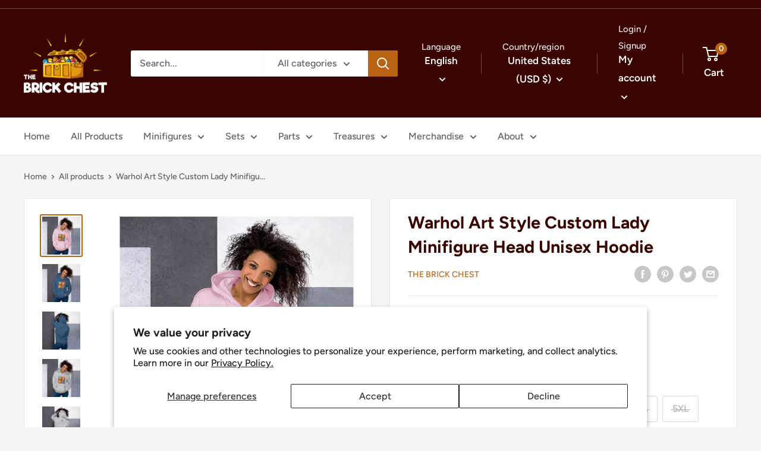

--- FILE ---
content_type: text/html; charset=utf-8
request_url: https://www.thebrickchest.com/products/lego-warhol-style-custom-lady-minifigure-head-unisex-hoodie
body_size: 48984
content:
<!doctype html>

<html class="no-js" lang="en">
  <head>
    <meta charset="utf-8">
    <meta name="viewport" content="width=device-width, initial-scale=1.0, height=device-height, minimum-scale=1.0, maximum-scale=1.0">
    <meta name="theme-color" content="#B96313"><title>Warhol Art Style Custom Lady Minifigure Head Unisex Hoodie
</title><meta name="description" content="Everyone needs a cozy go-to hoodie to curl up in, so go for one that&#39;s soft, smooth, and stylish. It&#39;s the perfect choice for cooler evenings! • 50% pre-shrunk cotton, 50% polyester • Fabric weight: 8.0 oz/yd² (271.25 g/m²) • Air-jet spun yarn with a soft feel and reduced pilling • Double-lined hood with matching drawc"><link rel="canonical" href="https://www.thebrickchest.com/products/lego-warhol-style-custom-lady-minifigure-head-unisex-hoodie"><link rel="shortcut icon" href="//www.thebrickchest.com/cdn/shop/files/The_Brick_Chest_Logo_Dark_Background_-_Transparent_Background_96x96.png?v=1646711557" type="image/png"><link rel="preload" as="style" href="//www.thebrickchest.com/cdn/shop/t/16/assets/theme.css?v=72173592322914942201669922211">
    <link rel="preload" as="script" href="//www.thebrickchest.com/cdn/shop/t/16/assets/theme.js?v=16450697847337996371669922211">
    <link rel="preconnect" href="https://cdn.shopify.com">
    <link rel="preconnect" href="https://fonts.shopifycdn.com">
    <link rel="dns-prefetch" href="https://productreviews.shopifycdn.com">
    <link rel="dns-prefetch" href="https://ajax.googleapis.com">
    <link rel="dns-prefetch" href="https://maps.googleapis.com">
    <link rel="dns-prefetch" href="https://maps.gstatic.com">

    <meta property="og:type" content="product">
  <meta property="og:title" content="Warhol Art Style Custom Lady Minifigure Head Unisex Hoodie"><meta property="og:image" content="http://www.thebrickchest.com/cdn/shop/products/unisex-heavy-blend-hoodie-light-pink-front-62a67c8599107.jpg?v=1655078034">
    <meta property="og:image:secure_url" content="https://www.thebrickchest.com/cdn/shop/products/unisex-heavy-blend-hoodie-light-pink-front-62a67c8599107.jpg?v=1655078034">
    <meta property="og:image:width" content="1000">
    <meta property="og:image:height" content="1000"><meta property="product:price:amount" content="33.50">
  <meta property="product:price:currency" content="USD"><meta property="og:description" content="Everyone needs a cozy go-to hoodie to curl up in, so go for one that&#39;s soft, smooth, and stylish. It&#39;s the perfect choice for cooler evenings! • 50% pre-shrunk cotton, 50% polyester • Fabric weight: 8.0 oz/yd² (271.25 g/m²) • Air-jet spun yarn with a soft feel and reduced pilling • Double-lined hood with matching drawc"><meta property="og:url" content="https://www.thebrickchest.com/products/lego-warhol-style-custom-lady-minifigure-head-unisex-hoodie">
<meta property="og:site_name" content="The Brick Chest"><meta name="twitter:card" content="summary"><meta name="twitter:title" content="Warhol Art Style Custom Lady Minifigure Head Unisex Hoodie">
  <meta name="twitter:description" content="Everyone needs a cozy go-to hoodie to curl up in, so go for one that&#39;s soft, smooth, and stylish. It&#39;s the perfect choice for cooler evenings!

• 50% pre-shrunk cotton, 50% polyester
• Fabric weight: 8.0 oz/yd² (271.25 g/m²)
• Air-jet spun yarn with a soft feel and reduced pilling
• Double-lined hood with matching drawcord
• Quarter-turned body to avoid crease down the middle
• 1 × 1 athletic rib-knit cuffs and waistband with spandex
• Front pouch pocket
• Double-needle stitched collar, shoulders, armholes, cuffs, and hem
• Blank product sourced from Honduras, Mexico, or Nicaragua">
  <meta name="twitter:image" content="https://www.thebrickchest.com/cdn/shop/products/unisex-heavy-blend-hoodie-light-pink-front-62a67c8599107_600x600_crop_center.jpg?v=1655078034">
    <link rel="preload" href="//www.thebrickchest.com/cdn/fonts/figtree/figtree_n7.2fd9bfe01586148e644724096c9d75e8c7a90e55.woff2" as="font" type="font/woff2" crossorigin><link rel="preload" href="//www.thebrickchest.com/cdn/fonts/figtree/figtree_n5.3b6b7df38aa5986536945796e1f947445832047c.woff2" as="font" type="font/woff2" crossorigin><style>
  @font-face {
  font-family: Figtree;
  font-weight: 700;
  font-style: normal;
  font-display: swap;
  src: url("//www.thebrickchest.com/cdn/fonts/figtree/figtree_n7.2fd9bfe01586148e644724096c9d75e8c7a90e55.woff2") format("woff2"),
       url("//www.thebrickchest.com/cdn/fonts/figtree/figtree_n7.ea05de92d862f9594794ab281c4c3a67501ef5fc.woff") format("woff");
}

  @font-face {
  font-family: Figtree;
  font-weight: 500;
  font-style: normal;
  font-display: swap;
  src: url("//www.thebrickchest.com/cdn/fonts/figtree/figtree_n5.3b6b7df38aa5986536945796e1f947445832047c.woff2") format("woff2"),
       url("//www.thebrickchest.com/cdn/fonts/figtree/figtree_n5.f26bf6dcae278b0ed902605f6605fa3338e81dab.woff") format("woff");
}

@font-face {
  font-family: Figtree;
  font-weight: 600;
  font-style: normal;
  font-display: swap;
  src: url("//www.thebrickchest.com/cdn/fonts/figtree/figtree_n6.9d1ea52bb49a0a86cfd1b0383d00f83d3fcc14de.woff2") format("woff2"),
       url("//www.thebrickchest.com/cdn/fonts/figtree/figtree_n6.f0fcdea525a0e47b2ae4ab645832a8e8a96d31d3.woff") format("woff");
}

@font-face {
  font-family: Figtree;
  font-weight: 700;
  font-style: italic;
  font-display: swap;
  src: url("//www.thebrickchest.com/cdn/fonts/figtree/figtree_i7.06add7096a6f2ab742e09ec7e498115904eda1fe.woff2") format("woff2"),
       url("//www.thebrickchest.com/cdn/fonts/figtree/figtree_i7.ee584b5fcaccdbb5518c0228158941f8df81b101.woff") format("woff");
}


  @font-face {
  font-family: Figtree;
  font-weight: 700;
  font-style: normal;
  font-display: swap;
  src: url("//www.thebrickchest.com/cdn/fonts/figtree/figtree_n7.2fd9bfe01586148e644724096c9d75e8c7a90e55.woff2") format("woff2"),
       url("//www.thebrickchest.com/cdn/fonts/figtree/figtree_n7.ea05de92d862f9594794ab281c4c3a67501ef5fc.woff") format("woff");
}

  @font-face {
  font-family: Figtree;
  font-weight: 500;
  font-style: italic;
  font-display: swap;
  src: url("//www.thebrickchest.com/cdn/fonts/figtree/figtree_i5.969396f679a62854cf82dbf67acc5721e41351f0.woff2") format("woff2"),
       url("//www.thebrickchest.com/cdn/fonts/figtree/figtree_i5.93bc1cad6c73ca9815f9777c49176dfc9d2890dd.woff") format("woff");
}

  @font-face {
  font-family: Figtree;
  font-weight: 700;
  font-style: italic;
  font-display: swap;
  src: url("//www.thebrickchest.com/cdn/fonts/figtree/figtree_i7.06add7096a6f2ab742e09ec7e498115904eda1fe.woff2") format("woff2"),
       url("//www.thebrickchest.com/cdn/fonts/figtree/figtree_i7.ee584b5fcaccdbb5518c0228158941f8df81b101.woff") format("woff");
}


  :root {
    --default-text-font-size : 15px;
    --base-text-font-size    : 16px;
    --heading-font-family    : Figtree, sans-serif;
    --heading-font-weight    : 700;
    --heading-font-style     : normal;
    --text-font-family       : Figtree, sans-serif;
    --text-font-weight       : 500;
    --text-font-style        : normal;
    --text-font-bolder-weight: 600;
    --text-link-decoration   : underline;

    --text-color               : #616161;
    --text-color-rgb           : 97, 97, 97;
    --heading-color            : #3A0500;
    --border-color             : #e8e8e8;
    --border-color-rgb         : 232, 232, 232;
    --form-border-color        : #dbdbdb;
    --accent-color             : #B96313;
    --accent-color-rgb         : 185, 99, 19;
    --link-color               : #E49717;
    --link-color-hover         : #9f6910;
    --background               : #f5f5f5;
    --secondary-background     : #ffffff;
    --secondary-background-rgb : 255, 255, 255;
    --accent-background        : rgba(185, 99, 19, 0.08);

    --input-background: #ffffff;

    --error-color       : #cf0e0e;
    --error-background  : rgba(207, 14, 14, 0.07);
    --success-color     : #1c7b36;
    --success-background: rgba(28, 123, 54, 0.11);

    --primary-button-background      : #B96313;
    --primary-button-background-rgb  : 185, 99, 19;
    --primary-button-text-color      : #ffffff;
    --secondary-button-background    : #222021;
    --secondary-button-background-rgb: 34, 32, 33;
    --secondary-button-text-color    : #ffffff;

    --header-background      : #3A0500;
    --header-text-color      : #ffffff;
    --header-light-text-color: #e8e8e8;
    --header-border-color    : rgba(232, 232, 232, 0.3);
    --header-accent-color    : #B96313;

    --footer-background-color:    #3A0500;
    --footer-heading-text-color:  #ffffff;
    --footer-body-text-color:     #ffffff;
    --footer-body-text-color-rgb: 255, 255, 255;
    --footer-accent-color:        #B96313;
    --footer-accent-color-rgb:    185, 99, 19;
    --footer-border:              none;
    
    --flickity-arrow-color: #b5b5b5;--product-on-sale-accent           : #cf0e0e;
    --product-on-sale-accent-rgb       : 207, 14, 14;
    --product-on-sale-color            : #ffffff;
    --product-in-stock-color           : #1c7b36;
    --product-low-stock-color          : #cf0e0e;
    --product-sold-out-color           : #8a9297;
    --product-custom-label-1-background: #3f6ab1;
    --product-custom-label-1-color     : #ffffff;
    --product-custom-label-2-background: #8a44ae;
    --product-custom-label-2-color     : #ffffff;
    --product-review-star-color        : #ffbd00;

    --mobile-container-gutter : 20px;
    --desktop-container-gutter: 40px;

    /* Shopify related variables */
    --payment-terms-background-color: #f5f5f5;
  }
</style>

<script>
  // IE11 does not have support for CSS variables, so we have to polyfill them
  if (!(((window || {}).CSS || {}).supports && window.CSS.supports('(--a: 0)'))) {
    const script = document.createElement('script');
    script.type = 'text/javascript';
    script.src = 'https://cdn.jsdelivr.net/npm/css-vars-ponyfill@2';
    script.onload = function() {
      cssVars({});
    };

    document.getElementsByTagName('head')[0].appendChild(script);
  }
</script>


    <script>window.performance && window.performance.mark && window.performance.mark('shopify.content_for_header.start');</script><meta name="facebook-domain-verification" content="u53n5k46k2vzrko9gjm8rbmo416v6t">
<meta name="google-site-verification" content="2VRXgIbC7Yd8EBo_WybBGrN77fr3demTKH5yjgspexg">
<meta id="shopify-digital-wallet" name="shopify-digital-wallet" content="/63113003244/digital_wallets/dialog">
<meta name="shopify-checkout-api-token" content="6a968fc83618edbe83540d9b5ee9036e">
<meta id="in-context-paypal-metadata" data-shop-id="63113003244" data-venmo-supported="false" data-environment="production" data-locale="en_US" data-paypal-v4="true" data-currency="USD">
<link rel="alternate" hreflang="x-default" href="https://www.thebrickchest.com/products/lego-warhol-style-custom-lady-minifigure-head-unisex-hoodie">
<link rel="alternate" hreflang="en" href="https://www.thebrickchest.com/products/lego-warhol-style-custom-lady-minifigure-head-unisex-hoodie">
<link rel="alternate" hreflang="de" href="https://www.thebrickchest.com/de/products/lego-warhol-style-custom-lady-minifigure-head-unisex-hoodie">
<link rel="alternate" hreflang="en-CA" href="https://www.thebrickchest.com/en-ca/products/lego-warhol-style-custom-lady-minifigure-head-unisex-hoodie">
<link rel="alternate" type="application/json+oembed" href="https://www.thebrickchest.com/products/lego-warhol-style-custom-lady-minifigure-head-unisex-hoodie.oembed">
<script async="async" src="/checkouts/internal/preloads.js?locale=en-US"></script>
<link rel="preconnect" href="https://shop.app" crossorigin="anonymous">
<script async="async" src="https://shop.app/checkouts/internal/preloads.js?locale=en-US&shop_id=63113003244" crossorigin="anonymous"></script>
<script id="apple-pay-shop-capabilities" type="application/json">{"shopId":63113003244,"countryCode":"US","currencyCode":"USD","merchantCapabilities":["supports3DS"],"merchantId":"gid:\/\/shopify\/Shop\/63113003244","merchantName":"The Brick Chest","requiredBillingContactFields":["postalAddress","email"],"requiredShippingContactFields":["postalAddress","email"],"shippingType":"shipping","supportedNetworks":["visa","masterCard","amex","discover","elo","jcb"],"total":{"type":"pending","label":"The Brick Chest","amount":"1.00"},"shopifyPaymentsEnabled":true,"supportsSubscriptions":true}</script>
<script id="shopify-features" type="application/json">{"accessToken":"6a968fc83618edbe83540d9b5ee9036e","betas":["rich-media-storefront-analytics"],"domain":"www.thebrickchest.com","predictiveSearch":true,"shopId":63113003244,"locale":"en"}</script>
<script>var Shopify = Shopify || {};
Shopify.shop = "the-brick-chest.myshopify.com";
Shopify.locale = "en";
Shopify.currency = {"active":"USD","rate":"1.0"};
Shopify.country = "US";
Shopify.theme = {"name":"Warehouse","id":136231747820,"schema_name":"Warehouse","schema_version":"3.0.1","theme_store_id":871,"role":"main"};
Shopify.theme.handle = "null";
Shopify.theme.style = {"id":null,"handle":null};
Shopify.cdnHost = "www.thebrickchest.com/cdn";
Shopify.routes = Shopify.routes || {};
Shopify.routes.root = "/";</script>
<script type="module">!function(o){(o.Shopify=o.Shopify||{}).modules=!0}(window);</script>
<script>!function(o){function n(){var o=[];function n(){o.push(Array.prototype.slice.apply(arguments))}return n.q=o,n}var t=o.Shopify=o.Shopify||{};t.loadFeatures=n(),t.autoloadFeatures=n()}(window);</script>
<script>
  window.ShopifyPay = window.ShopifyPay || {};
  window.ShopifyPay.apiHost = "shop.app\/pay";
  window.ShopifyPay.redirectState = null;
</script>
<script id="shop-js-analytics" type="application/json">{"pageType":"product"}</script>
<script defer="defer" async type="module" src="//www.thebrickchest.com/cdn/shopifycloud/shop-js/modules/v2/client.init-shop-cart-sync_BT-GjEfc.en.esm.js"></script>
<script defer="defer" async type="module" src="//www.thebrickchest.com/cdn/shopifycloud/shop-js/modules/v2/chunk.common_D58fp_Oc.esm.js"></script>
<script defer="defer" async type="module" src="//www.thebrickchest.com/cdn/shopifycloud/shop-js/modules/v2/chunk.modal_xMitdFEc.esm.js"></script>
<script type="module">
  await import("//www.thebrickchest.com/cdn/shopifycloud/shop-js/modules/v2/client.init-shop-cart-sync_BT-GjEfc.en.esm.js");
await import("//www.thebrickchest.com/cdn/shopifycloud/shop-js/modules/v2/chunk.common_D58fp_Oc.esm.js");
await import("//www.thebrickchest.com/cdn/shopifycloud/shop-js/modules/v2/chunk.modal_xMitdFEc.esm.js");

  window.Shopify.SignInWithShop?.initShopCartSync?.({"fedCMEnabled":true,"windoidEnabled":true});

</script>
<script defer="defer" async type="module" src="//www.thebrickchest.com/cdn/shopifycloud/shop-js/modules/v2/client.payment-terms_Ci9AEqFq.en.esm.js"></script>
<script defer="defer" async type="module" src="//www.thebrickchest.com/cdn/shopifycloud/shop-js/modules/v2/chunk.common_D58fp_Oc.esm.js"></script>
<script defer="defer" async type="module" src="//www.thebrickchest.com/cdn/shopifycloud/shop-js/modules/v2/chunk.modal_xMitdFEc.esm.js"></script>
<script type="module">
  await import("//www.thebrickchest.com/cdn/shopifycloud/shop-js/modules/v2/client.payment-terms_Ci9AEqFq.en.esm.js");
await import("//www.thebrickchest.com/cdn/shopifycloud/shop-js/modules/v2/chunk.common_D58fp_Oc.esm.js");
await import("//www.thebrickchest.com/cdn/shopifycloud/shop-js/modules/v2/chunk.modal_xMitdFEc.esm.js");

  
</script>
<script>
  window.Shopify = window.Shopify || {};
  if (!window.Shopify.featureAssets) window.Shopify.featureAssets = {};
  window.Shopify.featureAssets['shop-js'] = {"shop-cart-sync":["modules/v2/client.shop-cart-sync_DZOKe7Ll.en.esm.js","modules/v2/chunk.common_D58fp_Oc.esm.js","modules/v2/chunk.modal_xMitdFEc.esm.js"],"init-fed-cm":["modules/v2/client.init-fed-cm_B6oLuCjv.en.esm.js","modules/v2/chunk.common_D58fp_Oc.esm.js","modules/v2/chunk.modal_xMitdFEc.esm.js"],"shop-cash-offers":["modules/v2/client.shop-cash-offers_D2sdYoxE.en.esm.js","modules/v2/chunk.common_D58fp_Oc.esm.js","modules/v2/chunk.modal_xMitdFEc.esm.js"],"shop-login-button":["modules/v2/client.shop-login-button_QeVjl5Y3.en.esm.js","modules/v2/chunk.common_D58fp_Oc.esm.js","modules/v2/chunk.modal_xMitdFEc.esm.js"],"pay-button":["modules/v2/client.pay-button_DXTOsIq6.en.esm.js","modules/v2/chunk.common_D58fp_Oc.esm.js","modules/v2/chunk.modal_xMitdFEc.esm.js"],"shop-button":["modules/v2/client.shop-button_DQZHx9pm.en.esm.js","modules/v2/chunk.common_D58fp_Oc.esm.js","modules/v2/chunk.modal_xMitdFEc.esm.js"],"avatar":["modules/v2/client.avatar_BTnouDA3.en.esm.js"],"init-windoid":["modules/v2/client.init-windoid_CR1B-cfM.en.esm.js","modules/v2/chunk.common_D58fp_Oc.esm.js","modules/v2/chunk.modal_xMitdFEc.esm.js"],"init-shop-for-new-customer-accounts":["modules/v2/client.init-shop-for-new-customer-accounts_C_vY_xzh.en.esm.js","modules/v2/client.shop-login-button_QeVjl5Y3.en.esm.js","modules/v2/chunk.common_D58fp_Oc.esm.js","modules/v2/chunk.modal_xMitdFEc.esm.js"],"init-shop-email-lookup-coordinator":["modules/v2/client.init-shop-email-lookup-coordinator_BI7n9ZSv.en.esm.js","modules/v2/chunk.common_D58fp_Oc.esm.js","modules/v2/chunk.modal_xMitdFEc.esm.js"],"init-shop-cart-sync":["modules/v2/client.init-shop-cart-sync_BT-GjEfc.en.esm.js","modules/v2/chunk.common_D58fp_Oc.esm.js","modules/v2/chunk.modal_xMitdFEc.esm.js"],"shop-toast-manager":["modules/v2/client.shop-toast-manager_DiYdP3xc.en.esm.js","modules/v2/chunk.common_D58fp_Oc.esm.js","modules/v2/chunk.modal_xMitdFEc.esm.js"],"init-customer-accounts":["modules/v2/client.init-customer-accounts_D9ZNqS-Q.en.esm.js","modules/v2/client.shop-login-button_QeVjl5Y3.en.esm.js","modules/v2/chunk.common_D58fp_Oc.esm.js","modules/v2/chunk.modal_xMitdFEc.esm.js"],"init-customer-accounts-sign-up":["modules/v2/client.init-customer-accounts-sign-up_iGw4briv.en.esm.js","modules/v2/client.shop-login-button_QeVjl5Y3.en.esm.js","modules/v2/chunk.common_D58fp_Oc.esm.js","modules/v2/chunk.modal_xMitdFEc.esm.js"],"shop-follow-button":["modules/v2/client.shop-follow-button_CqMgW2wH.en.esm.js","modules/v2/chunk.common_D58fp_Oc.esm.js","modules/v2/chunk.modal_xMitdFEc.esm.js"],"checkout-modal":["modules/v2/client.checkout-modal_xHeaAweL.en.esm.js","modules/v2/chunk.common_D58fp_Oc.esm.js","modules/v2/chunk.modal_xMitdFEc.esm.js"],"shop-login":["modules/v2/client.shop-login_D91U-Q7h.en.esm.js","modules/v2/chunk.common_D58fp_Oc.esm.js","modules/v2/chunk.modal_xMitdFEc.esm.js"],"lead-capture":["modules/v2/client.lead-capture_BJmE1dJe.en.esm.js","modules/v2/chunk.common_D58fp_Oc.esm.js","modules/v2/chunk.modal_xMitdFEc.esm.js"],"payment-terms":["modules/v2/client.payment-terms_Ci9AEqFq.en.esm.js","modules/v2/chunk.common_D58fp_Oc.esm.js","modules/v2/chunk.modal_xMitdFEc.esm.js"]};
</script>
<script>(function() {
  var isLoaded = false;
  function asyncLoad() {
    if (isLoaded) return;
    isLoaded = true;
    var urls = ["https:\/\/instafeed.nfcube.com\/cdn\/b30ff5976052cd9f44df8cda1bf4f2cd.js?shop=the-brick-chest.myshopify.com","\/\/cdn.shopify.com\/proxy\/f47cf06a7d6f37bfc2e05224eeb3555c9a97293b4baeb2bc3697cebd06f9637e\/static.cdn.printful.com\/static\/js\/external\/shopify-product-customizer.js?v=0.28\u0026shop=the-brick-chest.myshopify.com\u0026sp-cache-control=cHVibGljLCBtYXgtYWdlPTkwMA","https:\/\/d1639lhkj5l89m.cloudfront.net\/js\/storefront\/uppromote.js?shop=the-brick-chest.myshopify.com"];
    for (var i = 0; i < urls.length; i++) {
      var s = document.createElement('script');
      s.type = 'text/javascript';
      s.async = true;
      s.src = urls[i];
      var x = document.getElementsByTagName('script')[0];
      x.parentNode.insertBefore(s, x);
    }
  };
  if(window.attachEvent) {
    window.attachEvent('onload', asyncLoad);
  } else {
    window.addEventListener('load', asyncLoad, false);
  }
})();</script>
<script id="__st">var __st={"a":63113003244,"offset":-21600,"reqid":"83c7b96e-d8f4-4fe4-a58f-fd487a199150-1769254799","pageurl":"www.thebrickchest.com\/products\/lego-warhol-style-custom-lady-minifigure-head-unisex-hoodie","u":"9564f01c0c58","p":"product","rtyp":"product","rid":7663444328684};</script>
<script>window.ShopifyPaypalV4VisibilityTracking = true;</script>
<script id="captcha-bootstrap">!function(){'use strict';const t='contact',e='account',n='new_comment',o=[[t,t],['blogs',n],['comments',n],[t,'customer']],c=[[e,'customer_login'],[e,'guest_login'],[e,'recover_customer_password'],[e,'create_customer']],r=t=>t.map((([t,e])=>`form[action*='/${t}']:not([data-nocaptcha='true']) input[name='form_type'][value='${e}']`)).join(','),a=t=>()=>t?[...document.querySelectorAll(t)].map((t=>t.form)):[];function s(){const t=[...o],e=r(t);return a(e)}const i='password',u='form_key',d=['recaptcha-v3-token','g-recaptcha-response','h-captcha-response',i],f=()=>{try{return window.sessionStorage}catch{return}},m='__shopify_v',_=t=>t.elements[u];function p(t,e,n=!1){try{const o=window.sessionStorage,c=JSON.parse(o.getItem(e)),{data:r}=function(t){const{data:e,action:n}=t;return t[m]||n?{data:e,action:n}:{data:t,action:n}}(c);for(const[e,n]of Object.entries(r))t.elements[e]&&(t.elements[e].value=n);n&&o.removeItem(e)}catch(o){console.error('form repopulation failed',{error:o})}}const l='form_type',E='cptcha';function T(t){t.dataset[E]=!0}const w=window,h=w.document,L='Shopify',v='ce_forms',y='captcha';let A=!1;((t,e)=>{const n=(g='f06e6c50-85a8-45c8-87d0-21a2b65856fe',I='https://cdn.shopify.com/shopifycloud/storefront-forms-hcaptcha/ce_storefront_forms_captcha_hcaptcha.v1.5.2.iife.js',D={infoText:'Protected by hCaptcha',privacyText:'Privacy',termsText:'Terms'},(t,e,n)=>{const o=w[L][v],c=o.bindForm;if(c)return c(t,g,e,D).then(n);var r;o.q.push([[t,g,e,D],n]),r=I,A||(h.body.append(Object.assign(h.createElement('script'),{id:'captcha-provider',async:!0,src:r})),A=!0)});var g,I,D;w[L]=w[L]||{},w[L][v]=w[L][v]||{},w[L][v].q=[],w[L][y]=w[L][y]||{},w[L][y].protect=function(t,e){n(t,void 0,e),T(t)},Object.freeze(w[L][y]),function(t,e,n,w,h,L){const[v,y,A,g]=function(t,e,n){const i=e?o:[],u=t?c:[],d=[...i,...u],f=r(d),m=r(i),_=r(d.filter((([t,e])=>n.includes(e))));return[a(f),a(m),a(_),s()]}(w,h,L),I=t=>{const e=t.target;return e instanceof HTMLFormElement?e:e&&e.form},D=t=>v().includes(t);t.addEventListener('submit',(t=>{const e=I(t);if(!e)return;const n=D(e)&&!e.dataset.hcaptchaBound&&!e.dataset.recaptchaBound,o=_(e),c=g().includes(e)&&(!o||!o.value);(n||c)&&t.preventDefault(),c&&!n&&(function(t){try{if(!f())return;!function(t){const e=f();if(!e)return;const n=_(t);if(!n)return;const o=n.value;o&&e.removeItem(o)}(t);const e=Array.from(Array(32),(()=>Math.random().toString(36)[2])).join('');!function(t,e){_(t)||t.append(Object.assign(document.createElement('input'),{type:'hidden',name:u})),t.elements[u].value=e}(t,e),function(t,e){const n=f();if(!n)return;const o=[...t.querySelectorAll(`input[type='${i}']`)].map((({name:t})=>t)),c=[...d,...o],r={};for(const[a,s]of new FormData(t).entries())c.includes(a)||(r[a]=s);n.setItem(e,JSON.stringify({[m]:1,action:t.action,data:r}))}(t,e)}catch(e){console.error('failed to persist form',e)}}(e),e.submit())}));const S=(t,e)=>{t&&!t.dataset[E]&&(n(t,e.some((e=>e===t))),T(t))};for(const o of['focusin','change'])t.addEventListener(o,(t=>{const e=I(t);D(e)&&S(e,y())}));const B=e.get('form_key'),M=e.get(l),P=B&&M;t.addEventListener('DOMContentLoaded',(()=>{const t=y();if(P)for(const e of t)e.elements[l].value===M&&p(e,B);[...new Set([...A(),...v().filter((t=>'true'===t.dataset.shopifyCaptcha))])].forEach((e=>S(e,t)))}))}(h,new URLSearchParams(w.location.search),n,t,e,['guest_login'])})(!0,!0)}();</script>
<script integrity="sha256-4kQ18oKyAcykRKYeNunJcIwy7WH5gtpwJnB7kiuLZ1E=" data-source-attribution="shopify.loadfeatures" defer="defer" src="//www.thebrickchest.com/cdn/shopifycloud/storefront/assets/storefront/load_feature-a0a9edcb.js" crossorigin="anonymous"></script>
<script crossorigin="anonymous" defer="defer" src="//www.thebrickchest.com/cdn/shopifycloud/storefront/assets/shopify_pay/storefront-65b4c6d7.js?v=20250812"></script>
<script data-source-attribution="shopify.dynamic_checkout.dynamic.init">var Shopify=Shopify||{};Shopify.PaymentButton=Shopify.PaymentButton||{isStorefrontPortableWallets:!0,init:function(){window.Shopify.PaymentButton.init=function(){};var t=document.createElement("script");t.src="https://www.thebrickchest.com/cdn/shopifycloud/portable-wallets/latest/portable-wallets.en.js",t.type="module",document.head.appendChild(t)}};
</script>
<script data-source-attribution="shopify.dynamic_checkout.buyer_consent">
  function portableWalletsHideBuyerConsent(e){var t=document.getElementById("shopify-buyer-consent"),n=document.getElementById("shopify-subscription-policy-button");t&&n&&(t.classList.add("hidden"),t.setAttribute("aria-hidden","true"),n.removeEventListener("click",e))}function portableWalletsShowBuyerConsent(e){var t=document.getElementById("shopify-buyer-consent"),n=document.getElementById("shopify-subscription-policy-button");t&&n&&(t.classList.remove("hidden"),t.removeAttribute("aria-hidden"),n.addEventListener("click",e))}window.Shopify?.PaymentButton&&(window.Shopify.PaymentButton.hideBuyerConsent=portableWalletsHideBuyerConsent,window.Shopify.PaymentButton.showBuyerConsent=portableWalletsShowBuyerConsent);
</script>
<script>
  function portableWalletsCleanup(e){e&&e.src&&console.error("Failed to load portable wallets script "+e.src);var t=document.querySelectorAll("shopify-accelerated-checkout .shopify-payment-button__skeleton, shopify-accelerated-checkout-cart .wallet-cart-button__skeleton"),e=document.getElementById("shopify-buyer-consent");for(let e=0;e<t.length;e++)t[e].remove();e&&e.remove()}function portableWalletsNotLoadedAsModule(e){e instanceof ErrorEvent&&"string"==typeof e.message&&e.message.includes("import.meta")&&"string"==typeof e.filename&&e.filename.includes("portable-wallets")&&(window.removeEventListener("error",portableWalletsNotLoadedAsModule),window.Shopify.PaymentButton.failedToLoad=e,"loading"===document.readyState?document.addEventListener("DOMContentLoaded",window.Shopify.PaymentButton.init):window.Shopify.PaymentButton.init())}window.addEventListener("error",portableWalletsNotLoadedAsModule);
</script>

<script type="module" src="https://www.thebrickchest.com/cdn/shopifycloud/portable-wallets/latest/portable-wallets.en.js" onError="portableWalletsCleanup(this)" crossorigin="anonymous"></script>
<script nomodule>
  document.addEventListener("DOMContentLoaded", portableWalletsCleanup);
</script>

<script id='scb4127' type='text/javascript' async='' src='https://www.thebrickchest.com/cdn/shopifycloud/privacy-banner/storefront-banner.js'></script><link id="shopify-accelerated-checkout-styles" rel="stylesheet" media="screen" href="https://www.thebrickchest.com/cdn/shopifycloud/portable-wallets/latest/accelerated-checkout-backwards-compat.css" crossorigin="anonymous">
<style id="shopify-accelerated-checkout-cart">
        #shopify-buyer-consent {
  margin-top: 1em;
  display: inline-block;
  width: 100%;
}

#shopify-buyer-consent.hidden {
  display: none;
}

#shopify-subscription-policy-button {
  background: none;
  border: none;
  padding: 0;
  text-decoration: underline;
  font-size: inherit;
  cursor: pointer;
}

#shopify-subscription-policy-button::before {
  box-shadow: none;
}

      </style>

<script>window.performance && window.performance.mark && window.performance.mark('shopify.content_for_header.end');</script>

    <link rel="stylesheet" href="//www.thebrickchest.com/cdn/shop/t/16/assets/theme.css?v=72173592322914942201669922211">

    
  <script type="application/ld+json">
  {
    "@context": "https://schema.org",
    "@type": "Product",
    "productID": 7663444328684,
    "offers": [{
          "@type": "Offer",
          "name": "Indigo Blue \/ S",
          "availability":"https://schema.org/InStock",
          "price": 33.5,
          "priceCurrency": "USD",
          "priceValidUntil": "2026-02-03","sku": "1821415_5562",
            "gtin8": "79821804",
          "url": "/products/lego-warhol-style-custom-lady-minifigure-head-unisex-hoodie?variant=42870979821804"
        },
{
          "@type": "Offer",
          "name": "Light Blue \/ S",
          "availability":"https://schema.org/InStock",
          "price": 33.5,
          "priceCurrency": "USD",
          "priceValidUntil": "2026-02-03","sku": "1821415_10841",
            "gtin8": "79821804",
          "url": "/products/lego-warhol-style-custom-lady-minifigure-head-unisex-hoodie?variant=42870979854572"
        },
{
          "@type": "Offer",
          "name": "Light Pink \/ S",
          "availability":"https://schema.org/InStock",
          "price": 33.5,
          "priceCurrency": "USD",
          "priceValidUntil": "2026-02-03","sku": "1821415_10849",
            "gtin8": "79821804",
          "url": "/products/lego-warhol-style-custom-lady-minifigure-head-unisex-hoodie?variant=42870979887340"
        },
{
          "@type": "Offer",
          "name": "White \/ S",
          "availability":"https://schema.org/InStock",
          "price": 33.5,
          "priceCurrency": "USD",
          "priceValidUntil": "2026-02-03","sku": "1821415_5522",
            "gtin8": "79821804",
          "url": "/products/lego-warhol-style-custom-lady-minifigure-head-unisex-hoodie?variant=42870979920108"
        },
{
          "@type": "Offer",
          "name": "Sport Grey \/ S",
          "availability":"https://schema.org/InStock",
          "price": 33.5,
          "priceCurrency": "USD",
          "priceValidUntil": "2026-02-03","sku": "1821415_5610",
            "gtin8": "79821804",
          "url": "/products/lego-warhol-style-custom-lady-minifigure-head-unisex-hoodie?variant=42870979952876"
        },
{
          "@type": "Offer",
          "name": "Light Pink \/ M",
          "availability":"https://schema.org/InStock",
          "price": 33.5,
          "priceCurrency": "USD",
          "priceValidUntil": "2026-02-03","sku": "1821415_10850",
            "gtin8": "79821804",
          "url": "/products/lego-warhol-style-custom-lady-minifigure-head-unisex-hoodie?variant=42870979985644"
        },
{
          "@type": "Offer",
          "name": "Sport Grey \/ M",
          "availability":"https://schema.org/InStock",
          "price": 33.5,
          "priceCurrency": "USD",
          "priceValidUntil": "2026-02-03","sku": "1821415_5611",
            "gtin8": "79821804",
          "url": "/products/lego-warhol-style-custom-lady-minifigure-head-unisex-hoodie?variant=42870980018412"
        },
{
          "@type": "Offer",
          "name": "White \/ M",
          "availability":"https://schema.org/InStock",
          "price": 33.5,
          "priceCurrency": "USD",
          "priceValidUntil": "2026-02-03","sku": "1821415_5523",
            "gtin8": "79821804",
          "url": "/products/lego-warhol-style-custom-lady-minifigure-head-unisex-hoodie?variant=42870980051180"
        },
{
          "@type": "Offer",
          "name": "Indigo Blue \/ M",
          "availability":"https://schema.org/InStock",
          "price": 33.5,
          "priceCurrency": "USD",
          "priceValidUntil": "2026-02-03","sku": "1821415_5563",
            "gtin8": "79821804",
          "url": "/products/lego-warhol-style-custom-lady-minifigure-head-unisex-hoodie?variant=42870980083948"
        },
{
          "@type": "Offer",
          "name": "Light Blue \/ M",
          "availability":"https://schema.org/InStock",
          "price": 33.5,
          "priceCurrency": "USD",
          "priceValidUntil": "2026-02-03","sku": "1821415_10842",
            "gtin8": "79821804",
          "url": "/products/lego-warhol-style-custom-lady-minifigure-head-unisex-hoodie?variant=42870980116716"
        },
{
          "@type": "Offer",
          "name": "Light Pink \/ L",
          "availability":"https://schema.org/InStock",
          "price": 33.5,
          "priceCurrency": "USD",
          "priceValidUntil": "2026-02-03","sku": "1821415_10851",
            "gtin8": "79821804",
          "url": "/products/lego-warhol-style-custom-lady-minifigure-head-unisex-hoodie?variant=42870980149484"
        },
{
          "@type": "Offer",
          "name": "Light Blue \/ L",
          "availability":"https://schema.org/InStock",
          "price": 33.5,
          "priceCurrency": "USD",
          "priceValidUntil": "2026-02-03","sku": "1821415_10843",
            "gtin8": "79821804",
          "url": "/products/lego-warhol-style-custom-lady-minifigure-head-unisex-hoodie?variant=42870980182252"
        },
{
          "@type": "Offer",
          "name": "White \/ L",
          "availability":"https://schema.org/InStock",
          "price": 33.5,
          "priceCurrency": "USD",
          "priceValidUntil": "2026-02-03","sku": "1821415_5524",
            "gtin8": "79821804",
          "url": "/products/lego-warhol-style-custom-lady-minifigure-head-unisex-hoodie?variant=42870980215020"
        },
{
          "@type": "Offer",
          "name": "Sport Grey \/ L",
          "availability":"https://schema.org/InStock",
          "price": 33.5,
          "priceCurrency": "USD",
          "priceValidUntil": "2026-02-03","sku": "1821415_5612",
            "gtin8": "79821804",
          "url": "/products/lego-warhol-style-custom-lady-minifigure-head-unisex-hoodie?variant=42870980247788"
        },
{
          "@type": "Offer",
          "name": "Indigo Blue \/ L",
          "availability":"https://schema.org/InStock",
          "price": 33.5,
          "priceCurrency": "USD",
          "priceValidUntil": "2026-02-03","sku": "1821415_5564",
            "gtin8": "79821804",
          "url": "/products/lego-warhol-style-custom-lady-minifigure-head-unisex-hoodie?variant=42870980280556"
        },
{
          "@type": "Offer",
          "name": "White \/ XL",
          "availability":"https://schema.org/InStock",
          "price": 33.5,
          "priceCurrency": "USD",
          "priceValidUntil": "2026-02-03","sku": "1821415_5525",
            "gtin8": "79821804",
          "url": "/products/lego-warhol-style-custom-lady-minifigure-head-unisex-hoodie?variant=42870980313324"
        },
{
          "@type": "Offer",
          "name": "Light Blue \/ XL",
          "availability":"https://schema.org/InStock",
          "price": 33.5,
          "priceCurrency": "USD",
          "priceValidUntil": "2026-02-03","sku": "1821415_10844",
            "gtin8": "79821804",
          "url": "/products/lego-warhol-style-custom-lady-minifigure-head-unisex-hoodie?variant=42870980346092"
        },
{
          "@type": "Offer",
          "name": "Sport Grey \/ XL",
          "availability":"https://schema.org/InStock",
          "price": 33.5,
          "priceCurrency": "USD",
          "priceValidUntil": "2026-02-03","sku": "1821415_5613",
            "gtin8": "79821804",
          "url": "/products/lego-warhol-style-custom-lady-minifigure-head-unisex-hoodie?variant=42870980378860"
        },
{
          "@type": "Offer",
          "name": "Indigo Blue \/ XL",
          "availability":"https://schema.org/InStock",
          "price": 33.5,
          "priceCurrency": "USD",
          "priceValidUntil": "2026-02-03","sku": "1821415_5565",
            "gtin8": "79821804",
          "url": "/products/lego-warhol-style-custom-lady-minifigure-head-unisex-hoodie?variant=42870980411628"
        },
{
          "@type": "Offer",
          "name": "Light Pink \/ XL",
          "availability":"https://schema.org/InStock",
          "price": 33.5,
          "priceCurrency": "USD",
          "priceValidUntil": "2026-02-03","sku": "1821415_10852",
            "gtin8": "79821804",
          "url": "/products/lego-warhol-style-custom-lady-minifigure-head-unisex-hoodie?variant=42870980444396"
        },
{
          "@type": "Offer",
          "name": "Light Pink \/ 2XL",
          "availability":"https://schema.org/InStock",
          "price": 36.0,
          "priceCurrency": "USD",
          "priceValidUntil": "2026-02-03","sku": "1821415_10853",
            "gtin8": "79821804",
          "url": "/products/lego-warhol-style-custom-lady-minifigure-head-unisex-hoodie?variant=42870980477164"
        },
{
          "@type": "Offer",
          "name": "White \/ 2XL",
          "availability":"https://schema.org/InStock",
          "price": 36.0,
          "priceCurrency": "USD",
          "priceValidUntil": "2026-02-03","sku": "1821415_5526",
            "gtin8": "79821804",
          "url": "/products/lego-warhol-style-custom-lady-minifigure-head-unisex-hoodie?variant=42870980509932"
        },
{
          "@type": "Offer",
          "name": "Sport Grey \/ 2XL",
          "availability":"https://schema.org/InStock",
          "price": 36.0,
          "priceCurrency": "USD",
          "priceValidUntil": "2026-02-03","sku": "1821415_5614",
            "gtin8": "79821804",
          "url": "/products/lego-warhol-style-custom-lady-minifigure-head-unisex-hoodie?variant=42870980542700"
        },
{
          "@type": "Offer",
          "name": "Light Blue \/ 2XL",
          "availability":"https://schema.org/InStock",
          "price": 36.0,
          "priceCurrency": "USD",
          "priceValidUntil": "2026-02-03","sku": "1821415_10845",
            "gtin8": "79821804",
          "url": "/products/lego-warhol-style-custom-lady-minifigure-head-unisex-hoodie?variant=42870980575468"
        },
{
          "@type": "Offer",
          "name": "Indigo Blue \/ 2XL",
          "availability":"https://schema.org/InStock",
          "price": 36.0,
          "priceCurrency": "USD",
          "priceValidUntil": "2026-02-03","sku": "1821415_5566",
            "gtin8": "79821804",
          "url": "/products/lego-warhol-style-custom-lady-minifigure-head-unisex-hoodie?variant=42870980608236"
        },
{
          "@type": "Offer",
          "name": "White \/ 3XL",
          "availability":"https://schema.org/InStock",
          "price": 38.5,
          "priceCurrency": "USD",
          "priceValidUntil": "2026-02-03","sku": "1821415_5527",
            "gtin8": "79821804",
          "url": "/products/lego-warhol-style-custom-lady-minifigure-head-unisex-hoodie?variant=42870980641004"
        },
{
          "@type": "Offer",
          "name": "Light Blue \/ 3XL",
          "availability":"https://schema.org/InStock",
          "price": 38.5,
          "priceCurrency": "USD",
          "priceValidUntil": "2026-02-03","sku": "1821415_10846",
            "gtin8": "79821804",
          "url": "/products/lego-warhol-style-custom-lady-minifigure-head-unisex-hoodie?variant=42870980673772"
        },
{
          "@type": "Offer",
          "name": "Light Pink \/ 3XL",
          "availability":"https://schema.org/InStock",
          "price": 38.5,
          "priceCurrency": "USD",
          "priceValidUntil": "2026-02-03","sku": "1821415_10854",
            "gtin8": "79821804",
          "url": "/products/lego-warhol-style-custom-lady-minifigure-head-unisex-hoodie?variant=42870980706540"
        },
{
          "@type": "Offer",
          "name": "Sport Grey \/ 3XL",
          "availability":"https://schema.org/InStock",
          "price": 38.5,
          "priceCurrency": "USD",
          "priceValidUntil": "2026-02-03","sku": "1821415_5615",
            "gtin8": "79821804",
          "url": "/products/lego-warhol-style-custom-lady-minifigure-head-unisex-hoodie?variant=42870980739308"
        },
{
          "@type": "Offer",
          "name": "Indigo Blue \/ 3XL",
          "availability":"https://schema.org/InStock",
          "price": 38.5,
          "priceCurrency": "USD",
          "priceValidUntil": "2026-02-03","sku": "1821415_5567",
            "gtin8": "79821804",
          "url": "/products/lego-warhol-style-custom-lady-minifigure-head-unisex-hoodie?variant=42870980772076"
        },
{
          "@type": "Offer",
          "name": "Light Pink \/ 4XL",
          "availability":"https://schema.org/InStock",
          "price": 41.0,
          "priceCurrency": "USD",
          "priceValidUntil": "2026-02-03","sku": "1821415_10855",
            "gtin8": "79821804",
          "url": "/products/lego-warhol-style-custom-lady-minifigure-head-unisex-hoodie?variant=42870980804844"
        },
{
          "@type": "Offer",
          "name": "Light Blue \/ 4XL",
          "availability":"https://schema.org/InStock",
          "price": 41.0,
          "priceCurrency": "USD",
          "priceValidUntil": "2026-02-03","sku": "1821415_10847",
            "gtin8": "79821804",
          "url": "/products/lego-warhol-style-custom-lady-minifigure-head-unisex-hoodie?variant=42870980837612"
        },
{
          "@type": "Offer",
          "name": "Sport Grey \/ 4XL",
          "availability":"https://schema.org/InStock",
          "price": 41.0,
          "priceCurrency": "USD",
          "priceValidUntil": "2026-02-03","sku": "1821415_5616",
            "gtin8": "79821804",
          "url": "/products/lego-warhol-style-custom-lady-minifigure-head-unisex-hoodie?variant=42870980870380"
        },
{
          "@type": "Offer",
          "name": "White \/ 4XL",
          "availability":"https://schema.org/InStock",
          "price": 41.0,
          "priceCurrency": "USD",
          "priceValidUntil": "2026-02-03","sku": "1821415_5528",
            "gtin8": "79821804",
          "url": "/products/lego-warhol-style-custom-lady-minifigure-head-unisex-hoodie?variant=42870980903148"
        },
{
          "@type": "Offer",
          "name": "Light Pink \/ 5XL",
          "availability":"https://schema.org/InStock",
          "price": 43.5,
          "priceCurrency": "USD",
          "priceValidUntil": "2026-02-03","sku": "1821415_10856",
            "gtin8": "79821804",
          "url": "/products/lego-warhol-style-custom-lady-minifigure-head-unisex-hoodie?variant=42870980935916"
        },
{
          "@type": "Offer",
          "name": "Light Blue \/ 5XL",
          "availability":"https://schema.org/InStock",
          "price": 43.5,
          "priceCurrency": "USD",
          "priceValidUntil": "2026-02-03","sku": "1821415_10848",
            "gtin8": "79821804",
          "url": "/products/lego-warhol-style-custom-lady-minifigure-head-unisex-hoodie?variant=42870980968684"
        },
{
          "@type": "Offer",
          "name": "Sport Grey \/ 5XL",
          "availability":"https://schema.org/InStock",
          "price": 43.5,
          "priceCurrency": "USD",
          "priceValidUntil": "2026-02-03","sku": "1821415_5617",
            "gtin8": "79821804",
          "url": "/products/lego-warhol-style-custom-lady-minifigure-head-unisex-hoodie?variant=42870981001452"
        },
{
          "@type": "Offer",
          "name": "White \/ 5XL",
          "availability":"https://schema.org/InStock",
          "price": 43.5,
          "priceCurrency": "USD",
          "priceValidUntil": "2026-02-03","sku": "1821415_5529",
            "gtin8": "79821804",
          "url": "/products/lego-warhol-style-custom-lady-minifigure-head-unisex-hoodie?variant=42870981034220"
        }
],"brand": {
      "@type": "Brand",
      "name": "The Brick Chest"
    },
    "name": "Warhol Art Style Custom Lady Minifigure Head Unisex Hoodie",
    "description": "Everyone needs a cozy go-to hoodie to curl up in, so go for one that's soft, smooth, and stylish. It's the perfect choice for cooler evenings!\r\n\r\n• 50% pre-shrunk cotton, 50% polyester\r\n• Fabric weight: 8.0 oz\/yd² (271.25 g\/m²)\r\n• Air-jet spun yarn with a soft feel and reduced pilling\r\n• Double-lined hood with matching drawcord\r\n• Quarter-turned body to avoid crease down the middle\r\n• 1 × 1 athletic rib-knit cuffs and waistband with spandex\r\n• Front pouch pocket\r\n• Double-needle stitched collar, shoulders, armholes, cuffs, and hem\r\n• Blank product sourced from Honduras, Mexico, or Nicaragua",
    "category": "Shirts \u0026 Tops",
    "url": "/products/lego-warhol-style-custom-lady-minifigure-head-unisex-hoodie",
    "sku": "1821415_5562",
    "image": {
      "@type": "ImageObject",
      "url": "https://www.thebrickchest.com/cdn/shop/products/unisex-heavy-blend-hoodie-light-pink-front-62a67c8599107.jpg?v=1655078034&width=1024",
      "image": "https://www.thebrickchest.com/cdn/shop/products/unisex-heavy-blend-hoodie-light-pink-front-62a67c8599107.jpg?v=1655078034&width=1024",
      "name": "",
      "width": "1024",
      "height": "1024"
    }
  }
  </script>



  <script type="application/ld+json">
  {
    "@context": "https://schema.org",
    "@type": "BreadcrumbList",
  "itemListElement": [{
      "@type": "ListItem",
      "position": 1,
      "name": "Home",
      "item": "https://www.thebrickchest.com"
    },{
          "@type": "ListItem",
          "position": 2,
          "name": "Warhol Art Style Custom Lady Minifigure Head Unisex Hoodie",
          "item": "https://www.thebrickchest.com/products/lego-warhol-style-custom-lady-minifigure-head-unisex-hoodie"
        }]
  }
  </script>



    <script>
      // This allows to expose several variables to the global scope, to be used in scripts
      window.theme = {
        pageType: "product",
        cartCount: 0,
        moneyFormat: "${{amount}}",
        moneyWithCurrencyFormat: "${{amount}} USD",
        currencyCodeEnabled: true,
        showDiscount: false,
        discountMode: "percentage",
        searchMode: "product",
        searchUnavailableProducts: "last",
        cartType: "drawer"
      };

      window.routes = {
        rootUrl: "\/",
        rootUrlWithoutSlash: '',
        cartUrl: "\/cart",
        cartAddUrl: "\/cart\/add",
        cartChangeUrl: "\/cart\/change",
        searchUrl: "\/search",
        productRecommendationsUrl: "\/recommendations\/products"
      };

      window.languages = {
        productRegularPrice: "Regular price",
        productSalePrice: "Sale price",
        collectionOnSaleLabel: "Save {{savings}}",
        productFormUnavailable: "Unavailable",
        productFormAddToCart: "Add to cart",
        productFormPreOrder: "Pre-order",
        productFormSoldOut: "Sold out",
        productAdded: "Product has been added to your cart",
        productAddedShort: "Added!",
        shippingEstimatorNoResults: "No shipping could be found for your address.",
        shippingEstimatorOneResult: "There is one shipping rate for your address:",
        shippingEstimatorMultipleResults: "There are {{count}} shipping rates for your address:",
        shippingEstimatorErrors: "There are some errors:"
      };

      window.lazySizesConfig = {
        loadHidden: false,
        hFac: 0.8,
        expFactor: 3,
        customMedia: {
          '--phone': '(max-width: 640px)',
          '--tablet': '(min-width: 641px) and (max-width: 1023px)',
          '--lap': '(min-width: 1024px)'
        }
      };

      document.documentElement.className = document.documentElement.className.replace('no-js', 'js');
    </script><script src="//www.thebrickchest.com/cdn/shop/t/16/assets/theme.js?v=16450697847337996371669922211" defer></script>
    <script src="//www.thebrickchest.com/cdn/shop/t/16/assets/custom.js?v=102476495355921946141669922210" defer></script><script>
        (function () {
          window.onpageshow = function() {
            // We force re-freshing the cart content onpageshow, as most browsers will serve a cache copy when hitting the
            // back button, which cause staled data
            document.documentElement.dispatchEvent(new CustomEvent('cart:refresh', {
              bubbles: true,
              detail: {scrollToTop: false}
            }));
          };
        })();
      </script><script>window.is_hulkpo_installed=false</script><link href="https://monorail-edge.shopifysvc.com" rel="dns-prefetch">
<script>(function(){if ("sendBeacon" in navigator && "performance" in window) {try {var session_token_from_headers = performance.getEntriesByType('navigation')[0].serverTiming.find(x => x.name == '_s').description;} catch {var session_token_from_headers = undefined;}var session_cookie_matches = document.cookie.match(/_shopify_s=([^;]*)/);var session_token_from_cookie = session_cookie_matches && session_cookie_matches.length === 2 ? session_cookie_matches[1] : "";var session_token = session_token_from_headers || session_token_from_cookie || "";function handle_abandonment_event(e) {var entries = performance.getEntries().filter(function(entry) {return /monorail-edge.shopifysvc.com/.test(entry.name);});if (!window.abandonment_tracked && entries.length === 0) {window.abandonment_tracked = true;var currentMs = Date.now();var navigation_start = performance.timing.navigationStart;var payload = {shop_id: 63113003244,url: window.location.href,navigation_start,duration: currentMs - navigation_start,session_token,page_type: "product"};window.navigator.sendBeacon("https://monorail-edge.shopifysvc.com/v1/produce", JSON.stringify({schema_id: "online_store_buyer_site_abandonment/1.1",payload: payload,metadata: {event_created_at_ms: currentMs,event_sent_at_ms: currentMs}}));}}window.addEventListener('pagehide', handle_abandonment_event);}}());</script>
<script id="web-pixels-manager-setup">(function e(e,d,r,n,o){if(void 0===o&&(o={}),!Boolean(null===(a=null===(i=window.Shopify)||void 0===i?void 0:i.analytics)||void 0===a?void 0:a.replayQueue)){var i,a;window.Shopify=window.Shopify||{};var t=window.Shopify;t.analytics=t.analytics||{};var s=t.analytics;s.replayQueue=[],s.publish=function(e,d,r){return s.replayQueue.push([e,d,r]),!0};try{self.performance.mark("wpm:start")}catch(e){}var l=function(){var e={modern:/Edge?\/(1{2}[4-9]|1[2-9]\d|[2-9]\d{2}|\d{4,})\.\d+(\.\d+|)|Firefox\/(1{2}[4-9]|1[2-9]\d|[2-9]\d{2}|\d{4,})\.\d+(\.\d+|)|Chrom(ium|e)\/(9{2}|\d{3,})\.\d+(\.\d+|)|(Maci|X1{2}).+ Version\/(15\.\d+|(1[6-9]|[2-9]\d|\d{3,})\.\d+)([,.]\d+|)( \(\w+\)|)( Mobile\/\w+|) Safari\/|Chrome.+OPR\/(9{2}|\d{3,})\.\d+\.\d+|(CPU[ +]OS|iPhone[ +]OS|CPU[ +]iPhone|CPU IPhone OS|CPU iPad OS)[ +]+(15[._]\d+|(1[6-9]|[2-9]\d|\d{3,})[._]\d+)([._]\d+|)|Android:?[ /-](13[3-9]|1[4-9]\d|[2-9]\d{2}|\d{4,})(\.\d+|)(\.\d+|)|Android.+Firefox\/(13[5-9]|1[4-9]\d|[2-9]\d{2}|\d{4,})\.\d+(\.\d+|)|Android.+Chrom(ium|e)\/(13[3-9]|1[4-9]\d|[2-9]\d{2}|\d{4,})\.\d+(\.\d+|)|SamsungBrowser\/([2-9]\d|\d{3,})\.\d+/,legacy:/Edge?\/(1[6-9]|[2-9]\d|\d{3,})\.\d+(\.\d+|)|Firefox\/(5[4-9]|[6-9]\d|\d{3,})\.\d+(\.\d+|)|Chrom(ium|e)\/(5[1-9]|[6-9]\d|\d{3,})\.\d+(\.\d+|)([\d.]+$|.*Safari\/(?![\d.]+ Edge\/[\d.]+$))|(Maci|X1{2}).+ Version\/(10\.\d+|(1[1-9]|[2-9]\d|\d{3,})\.\d+)([,.]\d+|)( \(\w+\)|)( Mobile\/\w+|) Safari\/|Chrome.+OPR\/(3[89]|[4-9]\d|\d{3,})\.\d+\.\d+|(CPU[ +]OS|iPhone[ +]OS|CPU[ +]iPhone|CPU IPhone OS|CPU iPad OS)[ +]+(10[._]\d+|(1[1-9]|[2-9]\d|\d{3,})[._]\d+)([._]\d+|)|Android:?[ /-](13[3-9]|1[4-9]\d|[2-9]\d{2}|\d{4,})(\.\d+|)(\.\d+|)|Mobile Safari.+OPR\/([89]\d|\d{3,})\.\d+\.\d+|Android.+Firefox\/(13[5-9]|1[4-9]\d|[2-9]\d{2}|\d{4,})\.\d+(\.\d+|)|Android.+Chrom(ium|e)\/(13[3-9]|1[4-9]\d|[2-9]\d{2}|\d{4,})\.\d+(\.\d+|)|Android.+(UC? ?Browser|UCWEB|U3)[ /]?(15\.([5-9]|\d{2,})|(1[6-9]|[2-9]\d|\d{3,})\.\d+)\.\d+|SamsungBrowser\/(5\.\d+|([6-9]|\d{2,})\.\d+)|Android.+MQ{2}Browser\/(14(\.(9|\d{2,})|)|(1[5-9]|[2-9]\d|\d{3,})(\.\d+|))(\.\d+|)|K[Aa][Ii]OS\/(3\.\d+|([4-9]|\d{2,})\.\d+)(\.\d+|)/},d=e.modern,r=e.legacy,n=navigator.userAgent;return n.match(d)?"modern":n.match(r)?"legacy":"unknown"}(),u="modern"===l?"modern":"legacy",c=(null!=n?n:{modern:"",legacy:""})[u],f=function(e){return[e.baseUrl,"/wpm","/b",e.hashVersion,"modern"===e.buildTarget?"m":"l",".js"].join("")}({baseUrl:d,hashVersion:r,buildTarget:u}),m=function(e){var d=e.version,r=e.bundleTarget,n=e.surface,o=e.pageUrl,i=e.monorailEndpoint;return{emit:function(e){var a=e.status,t=e.errorMsg,s=(new Date).getTime(),l=JSON.stringify({metadata:{event_sent_at_ms:s},events:[{schema_id:"web_pixels_manager_load/3.1",payload:{version:d,bundle_target:r,page_url:o,status:a,surface:n,error_msg:t},metadata:{event_created_at_ms:s}}]});if(!i)return console&&console.warn&&console.warn("[Web Pixels Manager] No Monorail endpoint provided, skipping logging."),!1;try{return self.navigator.sendBeacon.bind(self.navigator)(i,l)}catch(e){}var u=new XMLHttpRequest;try{return u.open("POST",i,!0),u.setRequestHeader("Content-Type","text/plain"),u.send(l),!0}catch(e){return console&&console.warn&&console.warn("[Web Pixels Manager] Got an unhandled error while logging to Monorail."),!1}}}}({version:r,bundleTarget:l,surface:e.surface,pageUrl:self.location.href,monorailEndpoint:e.monorailEndpoint});try{o.browserTarget=l,function(e){var d=e.src,r=e.async,n=void 0===r||r,o=e.onload,i=e.onerror,a=e.sri,t=e.scriptDataAttributes,s=void 0===t?{}:t,l=document.createElement("script"),u=document.querySelector("head"),c=document.querySelector("body");if(l.async=n,l.src=d,a&&(l.integrity=a,l.crossOrigin="anonymous"),s)for(var f in s)if(Object.prototype.hasOwnProperty.call(s,f))try{l.dataset[f]=s[f]}catch(e){}if(o&&l.addEventListener("load",o),i&&l.addEventListener("error",i),u)u.appendChild(l);else{if(!c)throw new Error("Did not find a head or body element to append the script");c.appendChild(l)}}({src:f,async:!0,onload:function(){if(!function(){var e,d;return Boolean(null===(d=null===(e=window.Shopify)||void 0===e?void 0:e.analytics)||void 0===d?void 0:d.initialized)}()){var d=window.webPixelsManager.init(e)||void 0;if(d){var r=window.Shopify.analytics;r.replayQueue.forEach((function(e){var r=e[0],n=e[1],o=e[2];d.publishCustomEvent(r,n,o)})),r.replayQueue=[],r.publish=d.publishCustomEvent,r.visitor=d.visitor,r.initialized=!0}}},onerror:function(){return m.emit({status:"failed",errorMsg:"".concat(f," has failed to load")})},sri:function(e){var d=/^sha384-[A-Za-z0-9+/=]+$/;return"string"==typeof e&&d.test(e)}(c)?c:"",scriptDataAttributes:o}),m.emit({status:"loading"})}catch(e){m.emit({status:"failed",errorMsg:(null==e?void 0:e.message)||"Unknown error"})}}})({shopId: 63113003244,storefrontBaseUrl: "https://www.thebrickchest.com",extensionsBaseUrl: "https://extensions.shopifycdn.com/cdn/shopifycloud/web-pixels-manager",monorailEndpoint: "https://monorail-edge.shopifysvc.com/unstable/produce_batch",surface: "storefront-renderer",enabledBetaFlags: ["2dca8a86"],webPixelsConfigList: [{"id":"1186037996","configuration":"{\"storeIdentity\":\"the-brick-chest.myshopify.com\",\"baseURL\":\"https:\\\/\\\/api.printful.com\\\/shopify-pixels\"}","eventPayloadVersion":"v1","runtimeContext":"STRICT","scriptVersion":"74f275712857ab41bea9d998dcb2f9da","type":"APP","apiClientId":156624,"privacyPurposes":["ANALYTICS","MARKETING","SALE_OF_DATA"],"dataSharingAdjustments":{"protectedCustomerApprovalScopes":["read_customer_address","read_customer_email","read_customer_name","read_customer_personal_data","read_customer_phone"]}},{"id":"744915180","configuration":"{\"shopId\":\"63903\",\"env\":\"production\",\"metaData\":\"[]\"}","eventPayloadVersion":"v1","runtimeContext":"STRICT","scriptVersion":"c5d4d7bbb4a4a4292a8a7b5334af7e3d","type":"APP","apiClientId":2773553,"privacyPurposes":[],"dataSharingAdjustments":{"protectedCustomerApprovalScopes":["read_customer_address","read_customer_email","read_customer_name","read_customer_personal_data","read_customer_phone"]}},{"id":"494239980","configuration":"{\"config\":\"{\\\"pixel_id\\\":\\\"G-QM31Z6RY0D\\\",\\\"target_country\\\":\\\"US\\\",\\\"gtag_events\\\":[{\\\"type\\\":\\\"search\\\",\\\"action_label\\\":[\\\"G-QM31Z6RY0D\\\",\\\"AW-11070811800\\\/tYpBCJmcw6gYEJjd_J4p\\\"]},{\\\"type\\\":\\\"begin_checkout\\\",\\\"action_label\\\":[\\\"G-QM31Z6RY0D\\\",\\\"AW-11070811800\\\/inkkCJ-cw6gYEJjd_J4p\\\"]},{\\\"type\\\":\\\"view_item\\\",\\\"action_label\\\":[\\\"G-QM31Z6RY0D\\\",\\\"AW-11070811800\\\/t2dLCJacw6gYEJjd_J4p\\\",\\\"MC-GCJLE0W1WH\\\"]},{\\\"type\\\":\\\"purchase\\\",\\\"action_label\\\":[\\\"G-QM31Z6RY0D\\\",\\\"AW-11070811800\\\/o4VNCJCcw6gYEJjd_J4p\\\",\\\"MC-GCJLE0W1WH\\\"]},{\\\"type\\\":\\\"page_view\\\",\\\"action_label\\\":[\\\"G-QM31Z6RY0D\\\",\\\"AW-11070811800\\\/X2uFCJOcw6gYEJjd_J4p\\\",\\\"MC-GCJLE0W1WH\\\"]},{\\\"type\\\":\\\"add_payment_info\\\",\\\"action_label\\\":[\\\"G-QM31Z6RY0D\\\",\\\"AW-11070811800\\\/emLYCKKcw6gYEJjd_J4p\\\"]},{\\\"type\\\":\\\"add_to_cart\\\",\\\"action_label\\\":[\\\"G-QM31Z6RY0D\\\",\\\"AW-11070811800\\\/fRSJCJycw6gYEJjd_J4p\\\"]}],\\\"enable_monitoring_mode\\\":false}\"}","eventPayloadVersion":"v1","runtimeContext":"OPEN","scriptVersion":"b2a88bafab3e21179ed38636efcd8a93","type":"APP","apiClientId":1780363,"privacyPurposes":[],"dataSharingAdjustments":{"protectedCustomerApprovalScopes":["read_customer_address","read_customer_email","read_customer_name","read_customer_personal_data","read_customer_phone"]}},{"id":"140017900","configuration":"{\"pixel_id\":\"1402336150222873\",\"pixel_type\":\"facebook_pixel\",\"metaapp_system_user_token\":\"-\"}","eventPayloadVersion":"v1","runtimeContext":"OPEN","scriptVersion":"ca16bc87fe92b6042fbaa3acc2fbdaa6","type":"APP","apiClientId":2329312,"privacyPurposes":["ANALYTICS","MARKETING","SALE_OF_DATA"],"dataSharingAdjustments":{"protectedCustomerApprovalScopes":["read_customer_address","read_customer_email","read_customer_name","read_customer_personal_data","read_customer_phone"]}},{"id":"91881708","configuration":"{\"tagID\":\"2612762616837\"}","eventPayloadVersion":"v1","runtimeContext":"STRICT","scriptVersion":"18031546ee651571ed29edbe71a3550b","type":"APP","apiClientId":3009811,"privacyPurposes":["ANALYTICS","MARKETING","SALE_OF_DATA"],"dataSharingAdjustments":{"protectedCustomerApprovalScopes":["read_customer_address","read_customer_email","read_customer_name","read_customer_personal_data","read_customer_phone"]}},{"id":"9568492","configuration":"{\"myshopifyDomain\":\"the-brick-chest.myshopify.com\"}","eventPayloadVersion":"v1","runtimeContext":"STRICT","scriptVersion":"23b97d18e2aa74363140dc29c9284e87","type":"APP","apiClientId":2775569,"privacyPurposes":["ANALYTICS","MARKETING","SALE_OF_DATA"],"dataSharingAdjustments":{"protectedCustomerApprovalScopes":["read_customer_address","read_customer_email","read_customer_name","read_customer_phone","read_customer_personal_data"]}},{"id":"shopify-app-pixel","configuration":"{}","eventPayloadVersion":"v1","runtimeContext":"STRICT","scriptVersion":"0450","apiClientId":"shopify-pixel","type":"APP","privacyPurposes":["ANALYTICS","MARKETING"]},{"id":"shopify-custom-pixel","eventPayloadVersion":"v1","runtimeContext":"LAX","scriptVersion":"0450","apiClientId":"shopify-pixel","type":"CUSTOM","privacyPurposes":["ANALYTICS","MARKETING"]}],isMerchantRequest: false,initData: {"shop":{"name":"The Brick Chest","paymentSettings":{"currencyCode":"USD"},"myshopifyDomain":"the-brick-chest.myshopify.com","countryCode":"US","storefrontUrl":"https:\/\/www.thebrickchest.com"},"customer":null,"cart":null,"checkout":null,"productVariants":[{"price":{"amount":33.5,"currencyCode":"USD"},"product":{"title":"Warhol Art Style Custom Lady Minifigure Head Unisex Hoodie","vendor":"The Brick Chest","id":"7663444328684","untranslatedTitle":"Warhol Art Style Custom Lady Minifigure Head Unisex Hoodie","url":"\/products\/lego-warhol-style-custom-lady-minifigure-head-unisex-hoodie","type":"Shirts \u0026 Tops"},"id":"42870979821804","image":{"src":"\/\/www.thebrickchest.com\/cdn\/shop\/products\/unisex-heavy-blend-hoodie-indigo-blue-front-62a67c859a2f6.jpg?v=1655078036"},"sku":"1821415_5562","title":"Indigo Blue \/ S","untranslatedTitle":"Indigo Blue \/ S"},{"price":{"amount":33.5,"currencyCode":"USD"},"product":{"title":"Warhol Art Style Custom Lady Minifigure Head Unisex Hoodie","vendor":"The Brick Chest","id":"7663444328684","untranslatedTitle":"Warhol Art Style Custom Lady Minifigure Head Unisex Hoodie","url":"\/products\/lego-warhol-style-custom-lady-minifigure-head-unisex-hoodie","type":"Shirts \u0026 Tops"},"id":"42870979854572","image":{"src":"\/\/www.thebrickchest.com\/cdn\/shop\/products\/unisex-heavy-blend-hoodie-light-blue-front-62a67c859bcb4.jpg?v=1655078041"},"sku":"1821415_10841","title":"Light Blue \/ S","untranslatedTitle":"Light Blue \/ S"},{"price":{"amount":33.5,"currencyCode":"USD"},"product":{"title":"Warhol Art Style Custom Lady Minifigure Head Unisex Hoodie","vendor":"The Brick Chest","id":"7663444328684","untranslatedTitle":"Warhol Art Style Custom Lady Minifigure Head Unisex Hoodie","url":"\/products\/lego-warhol-style-custom-lady-minifigure-head-unisex-hoodie","type":"Shirts \u0026 Tops"},"id":"42870979887340","image":{"src":"\/\/www.thebrickchest.com\/cdn\/shop\/products\/unisex-heavy-blend-hoodie-light-pink-front-62a67c8599107.jpg?v=1655078034"},"sku":"1821415_10849","title":"Light Pink \/ S","untranslatedTitle":"Light Pink \/ S"},{"price":{"amount":33.5,"currencyCode":"USD"},"product":{"title":"Warhol Art Style Custom Lady Minifigure Head Unisex Hoodie","vendor":"The Brick Chest","id":"7663444328684","untranslatedTitle":"Warhol Art Style Custom Lady Minifigure Head Unisex Hoodie","url":"\/products\/lego-warhol-style-custom-lady-minifigure-head-unisex-hoodie","type":"Shirts \u0026 Tops"},"id":"42870979920108","image":{"src":"\/\/www.thebrickchest.com\/cdn\/shop\/products\/unisex-heavy-blend-hoodie-white-front-62a67c859e21d.jpg?v=1655078044"},"sku":"1821415_5522","title":"White \/ S","untranslatedTitle":"White \/ S"},{"price":{"amount":33.5,"currencyCode":"USD"},"product":{"title":"Warhol Art Style Custom Lady Minifigure Head Unisex Hoodie","vendor":"The Brick Chest","id":"7663444328684","untranslatedTitle":"Warhol Art Style Custom Lady Minifigure Head Unisex Hoodie","url":"\/products\/lego-warhol-style-custom-lady-minifigure-head-unisex-hoodie","type":"Shirts \u0026 Tops"},"id":"42870979952876","image":{"src":"\/\/www.thebrickchest.com\/cdn\/shop\/products\/unisex-heavy-blend-hoodie-sport-grey-front-62a67c859ab9c.jpg?v=1655078038"},"sku":"1821415_5610","title":"Sport Grey \/ S","untranslatedTitle":"Sport Grey \/ S"},{"price":{"amount":33.5,"currencyCode":"USD"},"product":{"title":"Warhol Art Style Custom Lady Minifigure Head Unisex Hoodie","vendor":"The Brick Chest","id":"7663444328684","untranslatedTitle":"Warhol Art Style Custom Lady Minifigure Head Unisex Hoodie","url":"\/products\/lego-warhol-style-custom-lady-minifigure-head-unisex-hoodie","type":"Shirts \u0026 Tops"},"id":"42870979985644","image":{"src":"\/\/www.thebrickchest.com\/cdn\/shop\/products\/unisex-heavy-blend-hoodie-light-pink-front-62a67c8599107.jpg?v=1655078034"},"sku":"1821415_10850","title":"Light Pink \/ M","untranslatedTitle":"Light Pink \/ M"},{"price":{"amount":33.5,"currencyCode":"USD"},"product":{"title":"Warhol Art Style Custom Lady Minifigure Head Unisex Hoodie","vendor":"The Brick Chest","id":"7663444328684","untranslatedTitle":"Warhol Art Style Custom Lady Minifigure Head Unisex Hoodie","url":"\/products\/lego-warhol-style-custom-lady-minifigure-head-unisex-hoodie","type":"Shirts \u0026 Tops"},"id":"42870980018412","image":{"src":"\/\/www.thebrickchest.com\/cdn\/shop\/products\/unisex-heavy-blend-hoodie-sport-grey-front-62a67c859ab9c.jpg?v=1655078038"},"sku":"1821415_5611","title":"Sport Grey \/ M","untranslatedTitle":"Sport Grey \/ M"},{"price":{"amount":33.5,"currencyCode":"USD"},"product":{"title":"Warhol Art Style Custom Lady Minifigure Head Unisex Hoodie","vendor":"The Brick Chest","id":"7663444328684","untranslatedTitle":"Warhol Art Style Custom Lady Minifigure Head Unisex Hoodie","url":"\/products\/lego-warhol-style-custom-lady-minifigure-head-unisex-hoodie","type":"Shirts \u0026 Tops"},"id":"42870980051180","image":{"src":"\/\/www.thebrickchest.com\/cdn\/shop\/products\/unisex-heavy-blend-hoodie-white-front-62a67c859e21d.jpg?v=1655078044"},"sku":"1821415_5523","title":"White \/ M","untranslatedTitle":"White \/ M"},{"price":{"amount":33.5,"currencyCode":"USD"},"product":{"title":"Warhol Art Style Custom Lady Minifigure Head Unisex Hoodie","vendor":"The Brick Chest","id":"7663444328684","untranslatedTitle":"Warhol Art Style Custom Lady Minifigure Head Unisex Hoodie","url":"\/products\/lego-warhol-style-custom-lady-minifigure-head-unisex-hoodie","type":"Shirts \u0026 Tops"},"id":"42870980083948","image":{"src":"\/\/www.thebrickchest.com\/cdn\/shop\/products\/unisex-heavy-blend-hoodie-indigo-blue-front-62a67c859a2f6.jpg?v=1655078036"},"sku":"1821415_5563","title":"Indigo Blue \/ M","untranslatedTitle":"Indigo Blue \/ M"},{"price":{"amount":33.5,"currencyCode":"USD"},"product":{"title":"Warhol Art Style Custom Lady Minifigure Head Unisex Hoodie","vendor":"The Brick Chest","id":"7663444328684","untranslatedTitle":"Warhol Art Style Custom Lady Minifigure Head Unisex Hoodie","url":"\/products\/lego-warhol-style-custom-lady-minifigure-head-unisex-hoodie","type":"Shirts \u0026 Tops"},"id":"42870980116716","image":{"src":"\/\/www.thebrickchest.com\/cdn\/shop\/products\/unisex-heavy-blend-hoodie-light-blue-front-62a67c859bcb4.jpg?v=1655078041"},"sku":"1821415_10842","title":"Light Blue \/ M","untranslatedTitle":"Light Blue \/ M"},{"price":{"amount":33.5,"currencyCode":"USD"},"product":{"title":"Warhol Art Style Custom Lady Minifigure Head Unisex Hoodie","vendor":"The Brick Chest","id":"7663444328684","untranslatedTitle":"Warhol Art Style Custom Lady Minifigure Head Unisex Hoodie","url":"\/products\/lego-warhol-style-custom-lady-minifigure-head-unisex-hoodie","type":"Shirts \u0026 Tops"},"id":"42870980149484","image":{"src":"\/\/www.thebrickchest.com\/cdn\/shop\/products\/unisex-heavy-blend-hoodie-light-pink-front-62a67c8599107.jpg?v=1655078034"},"sku":"1821415_10851","title":"Light Pink \/ L","untranslatedTitle":"Light Pink \/ L"},{"price":{"amount":33.5,"currencyCode":"USD"},"product":{"title":"Warhol Art Style Custom Lady Minifigure Head Unisex Hoodie","vendor":"The Brick Chest","id":"7663444328684","untranslatedTitle":"Warhol Art Style Custom Lady Minifigure Head Unisex Hoodie","url":"\/products\/lego-warhol-style-custom-lady-minifigure-head-unisex-hoodie","type":"Shirts \u0026 Tops"},"id":"42870980182252","image":{"src":"\/\/www.thebrickchest.com\/cdn\/shop\/products\/unisex-heavy-blend-hoodie-light-blue-front-62a67c859bcb4.jpg?v=1655078041"},"sku":"1821415_10843","title":"Light Blue \/ L","untranslatedTitle":"Light Blue \/ L"},{"price":{"amount":33.5,"currencyCode":"USD"},"product":{"title":"Warhol Art Style Custom Lady Minifigure Head Unisex Hoodie","vendor":"The Brick Chest","id":"7663444328684","untranslatedTitle":"Warhol Art Style Custom Lady Minifigure Head Unisex Hoodie","url":"\/products\/lego-warhol-style-custom-lady-minifigure-head-unisex-hoodie","type":"Shirts \u0026 Tops"},"id":"42870980215020","image":{"src":"\/\/www.thebrickchest.com\/cdn\/shop\/products\/unisex-heavy-blend-hoodie-white-front-62a67c859e21d.jpg?v=1655078044"},"sku":"1821415_5524","title":"White \/ L","untranslatedTitle":"White \/ L"},{"price":{"amount":33.5,"currencyCode":"USD"},"product":{"title":"Warhol Art Style Custom Lady Minifigure Head Unisex Hoodie","vendor":"The Brick Chest","id":"7663444328684","untranslatedTitle":"Warhol Art Style Custom Lady Minifigure Head Unisex Hoodie","url":"\/products\/lego-warhol-style-custom-lady-minifigure-head-unisex-hoodie","type":"Shirts \u0026 Tops"},"id":"42870980247788","image":{"src":"\/\/www.thebrickchest.com\/cdn\/shop\/products\/unisex-heavy-blend-hoodie-sport-grey-front-62a67c859ab9c.jpg?v=1655078038"},"sku":"1821415_5612","title":"Sport Grey \/ L","untranslatedTitle":"Sport Grey \/ L"},{"price":{"amount":33.5,"currencyCode":"USD"},"product":{"title":"Warhol Art Style Custom Lady Minifigure Head Unisex Hoodie","vendor":"The Brick Chest","id":"7663444328684","untranslatedTitle":"Warhol Art Style Custom Lady Minifigure Head Unisex Hoodie","url":"\/products\/lego-warhol-style-custom-lady-minifigure-head-unisex-hoodie","type":"Shirts \u0026 Tops"},"id":"42870980280556","image":{"src":"\/\/www.thebrickchest.com\/cdn\/shop\/products\/unisex-heavy-blend-hoodie-indigo-blue-front-62a67c859a2f6.jpg?v=1655078036"},"sku":"1821415_5564","title":"Indigo Blue \/ L","untranslatedTitle":"Indigo Blue \/ L"},{"price":{"amount":33.5,"currencyCode":"USD"},"product":{"title":"Warhol Art Style Custom Lady Minifigure Head Unisex Hoodie","vendor":"The Brick Chest","id":"7663444328684","untranslatedTitle":"Warhol Art Style Custom Lady Minifigure Head Unisex Hoodie","url":"\/products\/lego-warhol-style-custom-lady-minifigure-head-unisex-hoodie","type":"Shirts \u0026 Tops"},"id":"42870980313324","image":{"src":"\/\/www.thebrickchest.com\/cdn\/shop\/products\/unisex-heavy-blend-hoodie-white-front-62a67c859e21d.jpg?v=1655078044"},"sku":"1821415_5525","title":"White \/ XL","untranslatedTitle":"White \/ XL"},{"price":{"amount":33.5,"currencyCode":"USD"},"product":{"title":"Warhol Art Style Custom Lady Minifigure Head Unisex Hoodie","vendor":"The Brick Chest","id":"7663444328684","untranslatedTitle":"Warhol Art Style Custom Lady Minifigure Head Unisex Hoodie","url":"\/products\/lego-warhol-style-custom-lady-minifigure-head-unisex-hoodie","type":"Shirts \u0026 Tops"},"id":"42870980346092","image":{"src":"\/\/www.thebrickchest.com\/cdn\/shop\/products\/unisex-heavy-blend-hoodie-light-blue-front-62a67c859bcb4.jpg?v=1655078041"},"sku":"1821415_10844","title":"Light Blue \/ XL","untranslatedTitle":"Light Blue \/ XL"},{"price":{"amount":33.5,"currencyCode":"USD"},"product":{"title":"Warhol Art Style Custom Lady Minifigure Head Unisex Hoodie","vendor":"The Brick Chest","id":"7663444328684","untranslatedTitle":"Warhol Art Style Custom Lady Minifigure Head Unisex Hoodie","url":"\/products\/lego-warhol-style-custom-lady-minifigure-head-unisex-hoodie","type":"Shirts \u0026 Tops"},"id":"42870980378860","image":{"src":"\/\/www.thebrickchest.com\/cdn\/shop\/products\/unisex-heavy-blend-hoodie-sport-grey-front-62a67c859ab9c.jpg?v=1655078038"},"sku":"1821415_5613","title":"Sport Grey \/ XL","untranslatedTitle":"Sport Grey \/ XL"},{"price":{"amount":33.5,"currencyCode":"USD"},"product":{"title":"Warhol Art Style Custom Lady Minifigure Head Unisex Hoodie","vendor":"The Brick Chest","id":"7663444328684","untranslatedTitle":"Warhol Art Style Custom Lady Minifigure Head Unisex Hoodie","url":"\/products\/lego-warhol-style-custom-lady-minifigure-head-unisex-hoodie","type":"Shirts \u0026 Tops"},"id":"42870980411628","image":{"src":"\/\/www.thebrickchest.com\/cdn\/shop\/products\/unisex-heavy-blend-hoodie-indigo-blue-front-62a67c859a2f6.jpg?v=1655078036"},"sku":"1821415_5565","title":"Indigo Blue \/ XL","untranslatedTitle":"Indigo Blue \/ XL"},{"price":{"amount":33.5,"currencyCode":"USD"},"product":{"title":"Warhol Art Style Custom Lady Minifigure Head Unisex Hoodie","vendor":"The Brick Chest","id":"7663444328684","untranslatedTitle":"Warhol Art Style Custom Lady Minifigure Head Unisex Hoodie","url":"\/products\/lego-warhol-style-custom-lady-minifigure-head-unisex-hoodie","type":"Shirts \u0026 Tops"},"id":"42870980444396","image":{"src":"\/\/www.thebrickchest.com\/cdn\/shop\/products\/unisex-heavy-blend-hoodie-light-pink-front-62a67c8599107.jpg?v=1655078034"},"sku":"1821415_10852","title":"Light Pink \/ XL","untranslatedTitle":"Light Pink \/ XL"},{"price":{"amount":36.0,"currencyCode":"USD"},"product":{"title":"Warhol Art Style Custom Lady Minifigure Head Unisex Hoodie","vendor":"The Brick Chest","id":"7663444328684","untranslatedTitle":"Warhol Art Style Custom Lady Minifigure Head Unisex Hoodie","url":"\/products\/lego-warhol-style-custom-lady-minifigure-head-unisex-hoodie","type":"Shirts \u0026 Tops"},"id":"42870980477164","image":{"src":"\/\/www.thebrickchest.com\/cdn\/shop\/products\/unisex-heavy-blend-hoodie-light-pink-front-62a67c8599107.jpg?v=1655078034"},"sku":"1821415_10853","title":"Light Pink \/ 2XL","untranslatedTitle":"Light Pink \/ 2XL"},{"price":{"amount":36.0,"currencyCode":"USD"},"product":{"title":"Warhol Art Style Custom Lady Minifigure Head Unisex Hoodie","vendor":"The Brick Chest","id":"7663444328684","untranslatedTitle":"Warhol Art Style Custom Lady Minifigure Head Unisex Hoodie","url":"\/products\/lego-warhol-style-custom-lady-minifigure-head-unisex-hoodie","type":"Shirts \u0026 Tops"},"id":"42870980509932","image":{"src":"\/\/www.thebrickchest.com\/cdn\/shop\/products\/unisex-heavy-blend-hoodie-white-front-62a67c859e21d.jpg?v=1655078044"},"sku":"1821415_5526","title":"White \/ 2XL","untranslatedTitle":"White \/ 2XL"},{"price":{"amount":36.0,"currencyCode":"USD"},"product":{"title":"Warhol Art Style Custom Lady Minifigure Head Unisex Hoodie","vendor":"The Brick Chest","id":"7663444328684","untranslatedTitle":"Warhol Art Style Custom Lady Minifigure Head Unisex Hoodie","url":"\/products\/lego-warhol-style-custom-lady-minifigure-head-unisex-hoodie","type":"Shirts \u0026 Tops"},"id":"42870980542700","image":{"src":"\/\/www.thebrickchest.com\/cdn\/shop\/products\/unisex-heavy-blend-hoodie-sport-grey-front-62a67c859ab9c.jpg?v=1655078038"},"sku":"1821415_5614","title":"Sport Grey \/ 2XL","untranslatedTitle":"Sport Grey \/ 2XL"},{"price":{"amount":36.0,"currencyCode":"USD"},"product":{"title":"Warhol Art Style Custom Lady Minifigure Head Unisex Hoodie","vendor":"The Brick Chest","id":"7663444328684","untranslatedTitle":"Warhol Art Style Custom Lady Minifigure Head Unisex Hoodie","url":"\/products\/lego-warhol-style-custom-lady-minifigure-head-unisex-hoodie","type":"Shirts \u0026 Tops"},"id":"42870980575468","image":{"src":"\/\/www.thebrickchest.com\/cdn\/shop\/products\/unisex-heavy-blend-hoodie-light-blue-front-62a67c859bcb4.jpg?v=1655078041"},"sku":"1821415_10845","title":"Light Blue \/ 2XL","untranslatedTitle":"Light Blue \/ 2XL"},{"price":{"amount":36.0,"currencyCode":"USD"},"product":{"title":"Warhol Art Style Custom Lady Minifigure Head Unisex Hoodie","vendor":"The Brick Chest","id":"7663444328684","untranslatedTitle":"Warhol Art Style Custom Lady Minifigure Head Unisex Hoodie","url":"\/products\/lego-warhol-style-custom-lady-minifigure-head-unisex-hoodie","type":"Shirts \u0026 Tops"},"id":"42870980608236","image":{"src":"\/\/www.thebrickchest.com\/cdn\/shop\/products\/unisex-heavy-blend-hoodie-indigo-blue-front-62a67c859a2f6.jpg?v=1655078036"},"sku":"1821415_5566","title":"Indigo Blue \/ 2XL","untranslatedTitle":"Indigo Blue \/ 2XL"},{"price":{"amount":38.5,"currencyCode":"USD"},"product":{"title":"Warhol Art Style Custom Lady Minifigure Head Unisex Hoodie","vendor":"The Brick Chest","id":"7663444328684","untranslatedTitle":"Warhol Art Style Custom Lady Minifigure Head Unisex Hoodie","url":"\/products\/lego-warhol-style-custom-lady-minifigure-head-unisex-hoodie","type":"Shirts \u0026 Tops"},"id":"42870980641004","image":{"src":"\/\/www.thebrickchest.com\/cdn\/shop\/products\/unisex-heavy-blend-hoodie-white-front-62a67c859e21d.jpg?v=1655078044"},"sku":"1821415_5527","title":"White \/ 3XL","untranslatedTitle":"White \/ 3XL"},{"price":{"amount":38.5,"currencyCode":"USD"},"product":{"title":"Warhol Art Style Custom Lady Minifigure Head Unisex Hoodie","vendor":"The Brick Chest","id":"7663444328684","untranslatedTitle":"Warhol Art Style Custom Lady Minifigure Head Unisex Hoodie","url":"\/products\/lego-warhol-style-custom-lady-minifigure-head-unisex-hoodie","type":"Shirts \u0026 Tops"},"id":"42870980673772","image":{"src":"\/\/www.thebrickchest.com\/cdn\/shop\/products\/unisex-heavy-blend-hoodie-light-blue-front-62a67c859bcb4.jpg?v=1655078041"},"sku":"1821415_10846","title":"Light Blue \/ 3XL","untranslatedTitle":"Light Blue \/ 3XL"},{"price":{"amount":38.5,"currencyCode":"USD"},"product":{"title":"Warhol Art Style Custom Lady Minifigure Head Unisex Hoodie","vendor":"The Brick Chest","id":"7663444328684","untranslatedTitle":"Warhol Art Style Custom Lady Minifigure Head Unisex Hoodie","url":"\/products\/lego-warhol-style-custom-lady-minifigure-head-unisex-hoodie","type":"Shirts \u0026 Tops"},"id":"42870980706540","image":{"src":"\/\/www.thebrickchest.com\/cdn\/shop\/products\/unisex-heavy-blend-hoodie-light-pink-front-62a67c8599107.jpg?v=1655078034"},"sku":"1821415_10854","title":"Light Pink \/ 3XL","untranslatedTitle":"Light Pink \/ 3XL"},{"price":{"amount":38.5,"currencyCode":"USD"},"product":{"title":"Warhol Art Style Custom Lady Minifigure Head Unisex Hoodie","vendor":"The Brick Chest","id":"7663444328684","untranslatedTitle":"Warhol Art Style Custom Lady Minifigure Head Unisex Hoodie","url":"\/products\/lego-warhol-style-custom-lady-minifigure-head-unisex-hoodie","type":"Shirts \u0026 Tops"},"id":"42870980739308","image":{"src":"\/\/www.thebrickchest.com\/cdn\/shop\/products\/unisex-heavy-blend-hoodie-sport-grey-front-62a67c859ab9c.jpg?v=1655078038"},"sku":"1821415_5615","title":"Sport Grey \/ 3XL","untranslatedTitle":"Sport Grey \/ 3XL"},{"price":{"amount":38.5,"currencyCode":"USD"},"product":{"title":"Warhol Art Style Custom Lady Minifigure Head Unisex Hoodie","vendor":"The Brick Chest","id":"7663444328684","untranslatedTitle":"Warhol Art Style Custom Lady Minifigure Head Unisex Hoodie","url":"\/products\/lego-warhol-style-custom-lady-minifigure-head-unisex-hoodie","type":"Shirts \u0026 Tops"},"id":"42870980772076","image":{"src":"\/\/www.thebrickchest.com\/cdn\/shop\/products\/unisex-heavy-blend-hoodie-indigo-blue-front-62a67c859a2f6.jpg?v=1655078036"},"sku":"1821415_5567","title":"Indigo Blue \/ 3XL","untranslatedTitle":"Indigo Blue \/ 3XL"},{"price":{"amount":41.0,"currencyCode":"USD"},"product":{"title":"Warhol Art Style Custom Lady Minifigure Head Unisex Hoodie","vendor":"The Brick Chest","id":"7663444328684","untranslatedTitle":"Warhol Art Style Custom Lady Minifigure Head Unisex Hoodie","url":"\/products\/lego-warhol-style-custom-lady-minifigure-head-unisex-hoodie","type":"Shirts \u0026 Tops"},"id":"42870980804844","image":{"src":"\/\/www.thebrickchest.com\/cdn\/shop\/products\/unisex-heavy-blend-hoodie-light-pink-front-62a67c8599107.jpg?v=1655078034"},"sku":"1821415_10855","title":"Light Pink \/ 4XL","untranslatedTitle":"Light Pink \/ 4XL"},{"price":{"amount":41.0,"currencyCode":"USD"},"product":{"title":"Warhol Art Style Custom Lady Minifigure Head Unisex Hoodie","vendor":"The Brick Chest","id":"7663444328684","untranslatedTitle":"Warhol Art Style Custom Lady Minifigure Head Unisex Hoodie","url":"\/products\/lego-warhol-style-custom-lady-minifigure-head-unisex-hoodie","type":"Shirts \u0026 Tops"},"id":"42870980837612","image":{"src":"\/\/www.thebrickchest.com\/cdn\/shop\/products\/unisex-heavy-blend-hoodie-light-blue-front-62a67c859bcb4.jpg?v=1655078041"},"sku":"1821415_10847","title":"Light Blue \/ 4XL","untranslatedTitle":"Light Blue \/ 4XL"},{"price":{"amount":41.0,"currencyCode":"USD"},"product":{"title":"Warhol Art Style Custom Lady Minifigure Head Unisex Hoodie","vendor":"The Brick Chest","id":"7663444328684","untranslatedTitle":"Warhol Art Style Custom Lady Minifigure Head Unisex Hoodie","url":"\/products\/lego-warhol-style-custom-lady-minifigure-head-unisex-hoodie","type":"Shirts \u0026 Tops"},"id":"42870980870380","image":{"src":"\/\/www.thebrickchest.com\/cdn\/shop\/products\/unisex-heavy-blend-hoodie-sport-grey-front-62a67c859ab9c.jpg?v=1655078038"},"sku":"1821415_5616","title":"Sport Grey \/ 4XL","untranslatedTitle":"Sport Grey \/ 4XL"},{"price":{"amount":41.0,"currencyCode":"USD"},"product":{"title":"Warhol Art Style Custom Lady Minifigure Head Unisex Hoodie","vendor":"The Brick Chest","id":"7663444328684","untranslatedTitle":"Warhol Art Style Custom Lady Minifigure Head Unisex Hoodie","url":"\/products\/lego-warhol-style-custom-lady-minifigure-head-unisex-hoodie","type":"Shirts \u0026 Tops"},"id":"42870980903148","image":{"src":"\/\/www.thebrickchest.com\/cdn\/shop\/products\/unisex-heavy-blend-hoodie-white-front-62a67c859e21d.jpg?v=1655078044"},"sku":"1821415_5528","title":"White \/ 4XL","untranslatedTitle":"White \/ 4XL"},{"price":{"amount":43.5,"currencyCode":"USD"},"product":{"title":"Warhol Art Style Custom Lady Minifigure Head Unisex Hoodie","vendor":"The Brick Chest","id":"7663444328684","untranslatedTitle":"Warhol Art Style Custom Lady Minifigure Head Unisex Hoodie","url":"\/products\/lego-warhol-style-custom-lady-minifigure-head-unisex-hoodie","type":"Shirts \u0026 Tops"},"id":"42870980935916","image":{"src":"\/\/www.thebrickchest.com\/cdn\/shop\/products\/unisex-heavy-blend-hoodie-light-pink-front-62a67c8599107.jpg?v=1655078034"},"sku":"1821415_10856","title":"Light Pink \/ 5XL","untranslatedTitle":"Light Pink \/ 5XL"},{"price":{"amount":43.5,"currencyCode":"USD"},"product":{"title":"Warhol Art Style Custom Lady Minifigure Head Unisex Hoodie","vendor":"The Brick Chest","id":"7663444328684","untranslatedTitle":"Warhol Art Style Custom Lady Minifigure Head Unisex Hoodie","url":"\/products\/lego-warhol-style-custom-lady-minifigure-head-unisex-hoodie","type":"Shirts \u0026 Tops"},"id":"42870980968684","image":{"src":"\/\/www.thebrickchest.com\/cdn\/shop\/products\/unisex-heavy-blend-hoodie-light-blue-front-62a67c859bcb4.jpg?v=1655078041"},"sku":"1821415_10848","title":"Light Blue \/ 5XL","untranslatedTitle":"Light Blue \/ 5XL"},{"price":{"amount":43.5,"currencyCode":"USD"},"product":{"title":"Warhol Art Style Custom Lady Minifigure Head Unisex Hoodie","vendor":"The Brick Chest","id":"7663444328684","untranslatedTitle":"Warhol Art Style Custom Lady Minifigure Head Unisex Hoodie","url":"\/products\/lego-warhol-style-custom-lady-minifigure-head-unisex-hoodie","type":"Shirts \u0026 Tops"},"id":"42870981001452","image":{"src":"\/\/www.thebrickchest.com\/cdn\/shop\/products\/unisex-heavy-blend-hoodie-sport-grey-front-62a67c859ab9c.jpg?v=1655078038"},"sku":"1821415_5617","title":"Sport Grey \/ 5XL","untranslatedTitle":"Sport Grey \/ 5XL"},{"price":{"amount":43.5,"currencyCode":"USD"},"product":{"title":"Warhol Art Style Custom Lady Minifigure Head Unisex Hoodie","vendor":"The Brick Chest","id":"7663444328684","untranslatedTitle":"Warhol Art Style Custom Lady Minifigure Head Unisex Hoodie","url":"\/products\/lego-warhol-style-custom-lady-minifigure-head-unisex-hoodie","type":"Shirts \u0026 Tops"},"id":"42870981034220","image":{"src":"\/\/www.thebrickchest.com\/cdn\/shop\/products\/unisex-heavy-blend-hoodie-white-front-62a67c859e21d.jpg?v=1655078044"},"sku":"1821415_5529","title":"White \/ 5XL","untranslatedTitle":"White \/ 5XL"}],"purchasingCompany":null},},"https://www.thebrickchest.com/cdn","fcfee988w5aeb613cpc8e4bc33m6693e112",{"modern":"","legacy":""},{"shopId":"63113003244","storefrontBaseUrl":"https:\/\/www.thebrickchest.com","extensionBaseUrl":"https:\/\/extensions.shopifycdn.com\/cdn\/shopifycloud\/web-pixels-manager","surface":"storefront-renderer","enabledBetaFlags":"[\"2dca8a86\"]","isMerchantRequest":"false","hashVersion":"fcfee988w5aeb613cpc8e4bc33m6693e112","publish":"custom","events":"[[\"page_viewed\",{}],[\"product_viewed\",{\"productVariant\":{\"price\":{\"amount\":33.5,\"currencyCode\":\"USD\"},\"product\":{\"title\":\"Warhol Art Style Custom Lady Minifigure Head Unisex Hoodie\",\"vendor\":\"The Brick Chest\",\"id\":\"7663444328684\",\"untranslatedTitle\":\"Warhol Art Style Custom Lady Minifigure Head Unisex Hoodie\",\"url\":\"\/products\/lego-warhol-style-custom-lady-minifigure-head-unisex-hoodie\",\"type\":\"Shirts \u0026 Tops\"},\"id\":\"42870979821804\",\"image\":{\"src\":\"\/\/www.thebrickchest.com\/cdn\/shop\/products\/unisex-heavy-blend-hoodie-indigo-blue-front-62a67c859a2f6.jpg?v=1655078036\"},\"sku\":\"1821415_5562\",\"title\":\"Indigo Blue \/ S\",\"untranslatedTitle\":\"Indigo Blue \/ S\"}}]]"});</script><script>
  window.ShopifyAnalytics = window.ShopifyAnalytics || {};
  window.ShopifyAnalytics.meta = window.ShopifyAnalytics.meta || {};
  window.ShopifyAnalytics.meta.currency = 'USD';
  var meta = {"product":{"id":7663444328684,"gid":"gid:\/\/shopify\/Product\/7663444328684","vendor":"The Brick Chest","type":"Shirts \u0026 Tops","handle":"lego-warhol-style-custom-lady-minifigure-head-unisex-hoodie","variants":[{"id":42870979821804,"price":3350,"name":"Warhol Art Style Custom Lady Minifigure Head Unisex Hoodie - Indigo Blue \/ S","public_title":"Indigo Blue \/ S","sku":"1821415_5562"},{"id":42870979854572,"price":3350,"name":"Warhol Art Style Custom Lady Minifigure Head Unisex Hoodie - Light Blue \/ S","public_title":"Light Blue \/ S","sku":"1821415_10841"},{"id":42870979887340,"price":3350,"name":"Warhol Art Style Custom Lady Minifigure Head Unisex Hoodie - Light Pink \/ S","public_title":"Light Pink \/ S","sku":"1821415_10849"},{"id":42870979920108,"price":3350,"name":"Warhol Art Style Custom Lady Minifigure Head Unisex Hoodie - White \/ S","public_title":"White \/ S","sku":"1821415_5522"},{"id":42870979952876,"price":3350,"name":"Warhol Art Style Custom Lady Minifigure Head Unisex Hoodie - Sport Grey \/ S","public_title":"Sport Grey \/ S","sku":"1821415_5610"},{"id":42870979985644,"price":3350,"name":"Warhol Art Style Custom Lady Minifigure Head Unisex Hoodie - Light Pink \/ M","public_title":"Light Pink \/ M","sku":"1821415_10850"},{"id":42870980018412,"price":3350,"name":"Warhol Art Style Custom Lady Minifigure Head Unisex Hoodie - Sport Grey \/ M","public_title":"Sport Grey \/ M","sku":"1821415_5611"},{"id":42870980051180,"price":3350,"name":"Warhol Art Style Custom Lady Minifigure Head Unisex Hoodie - White \/ M","public_title":"White \/ M","sku":"1821415_5523"},{"id":42870980083948,"price":3350,"name":"Warhol Art Style Custom Lady Minifigure Head Unisex Hoodie - Indigo Blue \/ M","public_title":"Indigo Blue \/ M","sku":"1821415_5563"},{"id":42870980116716,"price":3350,"name":"Warhol Art Style Custom Lady Minifigure Head Unisex Hoodie - Light Blue \/ M","public_title":"Light Blue \/ M","sku":"1821415_10842"},{"id":42870980149484,"price":3350,"name":"Warhol Art Style Custom Lady Minifigure Head Unisex Hoodie - Light Pink \/ L","public_title":"Light Pink \/ L","sku":"1821415_10851"},{"id":42870980182252,"price":3350,"name":"Warhol Art Style Custom Lady Minifigure Head Unisex Hoodie - Light Blue \/ L","public_title":"Light Blue \/ L","sku":"1821415_10843"},{"id":42870980215020,"price":3350,"name":"Warhol Art Style Custom Lady Minifigure Head Unisex Hoodie - White \/ L","public_title":"White \/ L","sku":"1821415_5524"},{"id":42870980247788,"price":3350,"name":"Warhol Art Style Custom Lady Minifigure Head Unisex Hoodie - Sport Grey \/ L","public_title":"Sport Grey \/ L","sku":"1821415_5612"},{"id":42870980280556,"price":3350,"name":"Warhol Art Style Custom Lady Minifigure Head Unisex Hoodie - Indigo Blue \/ L","public_title":"Indigo Blue \/ L","sku":"1821415_5564"},{"id":42870980313324,"price":3350,"name":"Warhol Art Style Custom Lady Minifigure Head Unisex Hoodie - White \/ XL","public_title":"White \/ XL","sku":"1821415_5525"},{"id":42870980346092,"price":3350,"name":"Warhol Art Style Custom Lady Minifigure Head Unisex Hoodie - Light Blue \/ XL","public_title":"Light Blue \/ XL","sku":"1821415_10844"},{"id":42870980378860,"price":3350,"name":"Warhol Art Style Custom Lady Minifigure Head Unisex Hoodie - Sport Grey \/ XL","public_title":"Sport Grey \/ XL","sku":"1821415_5613"},{"id":42870980411628,"price":3350,"name":"Warhol Art Style Custom Lady Minifigure Head Unisex Hoodie - Indigo Blue \/ XL","public_title":"Indigo Blue \/ XL","sku":"1821415_5565"},{"id":42870980444396,"price":3350,"name":"Warhol Art Style Custom Lady Minifigure Head Unisex Hoodie - Light Pink \/ XL","public_title":"Light Pink \/ XL","sku":"1821415_10852"},{"id":42870980477164,"price":3600,"name":"Warhol Art Style Custom Lady Minifigure Head Unisex Hoodie - Light Pink \/ 2XL","public_title":"Light Pink \/ 2XL","sku":"1821415_10853"},{"id":42870980509932,"price":3600,"name":"Warhol Art Style Custom Lady Minifigure Head Unisex Hoodie - White \/ 2XL","public_title":"White \/ 2XL","sku":"1821415_5526"},{"id":42870980542700,"price":3600,"name":"Warhol Art Style Custom Lady Minifigure Head Unisex Hoodie - Sport Grey \/ 2XL","public_title":"Sport Grey \/ 2XL","sku":"1821415_5614"},{"id":42870980575468,"price":3600,"name":"Warhol Art Style Custom Lady Minifigure Head Unisex Hoodie - Light Blue \/ 2XL","public_title":"Light Blue \/ 2XL","sku":"1821415_10845"},{"id":42870980608236,"price":3600,"name":"Warhol Art Style Custom Lady Minifigure Head Unisex Hoodie - Indigo Blue \/ 2XL","public_title":"Indigo Blue \/ 2XL","sku":"1821415_5566"},{"id":42870980641004,"price":3850,"name":"Warhol Art Style Custom Lady Minifigure Head Unisex Hoodie - White \/ 3XL","public_title":"White \/ 3XL","sku":"1821415_5527"},{"id":42870980673772,"price":3850,"name":"Warhol Art Style Custom Lady Minifigure Head Unisex Hoodie - Light Blue \/ 3XL","public_title":"Light Blue \/ 3XL","sku":"1821415_10846"},{"id":42870980706540,"price":3850,"name":"Warhol Art Style Custom Lady Minifigure Head Unisex Hoodie - Light Pink \/ 3XL","public_title":"Light Pink \/ 3XL","sku":"1821415_10854"},{"id":42870980739308,"price":3850,"name":"Warhol Art Style Custom Lady Minifigure Head Unisex Hoodie - Sport Grey \/ 3XL","public_title":"Sport Grey \/ 3XL","sku":"1821415_5615"},{"id":42870980772076,"price":3850,"name":"Warhol Art Style Custom Lady Minifigure Head Unisex Hoodie - Indigo Blue \/ 3XL","public_title":"Indigo Blue \/ 3XL","sku":"1821415_5567"},{"id":42870980804844,"price":4100,"name":"Warhol Art Style Custom Lady Minifigure Head Unisex Hoodie - Light Pink \/ 4XL","public_title":"Light Pink \/ 4XL","sku":"1821415_10855"},{"id":42870980837612,"price":4100,"name":"Warhol Art Style Custom Lady Minifigure Head Unisex Hoodie - Light Blue \/ 4XL","public_title":"Light Blue \/ 4XL","sku":"1821415_10847"},{"id":42870980870380,"price":4100,"name":"Warhol Art Style Custom Lady Minifigure Head Unisex Hoodie - Sport Grey \/ 4XL","public_title":"Sport Grey \/ 4XL","sku":"1821415_5616"},{"id":42870980903148,"price":4100,"name":"Warhol Art Style Custom Lady Minifigure Head Unisex Hoodie - White \/ 4XL","public_title":"White \/ 4XL","sku":"1821415_5528"},{"id":42870980935916,"price":4350,"name":"Warhol Art Style Custom Lady Minifigure Head Unisex Hoodie - Light Pink \/ 5XL","public_title":"Light Pink \/ 5XL","sku":"1821415_10856"},{"id":42870980968684,"price":4350,"name":"Warhol Art Style Custom Lady Minifigure Head Unisex Hoodie - Light Blue \/ 5XL","public_title":"Light Blue \/ 5XL","sku":"1821415_10848"},{"id":42870981001452,"price":4350,"name":"Warhol Art Style Custom Lady Minifigure Head Unisex Hoodie - Sport Grey \/ 5XL","public_title":"Sport Grey \/ 5XL","sku":"1821415_5617"},{"id":42870981034220,"price":4350,"name":"Warhol Art Style Custom Lady Minifigure Head Unisex Hoodie - White \/ 5XL","public_title":"White \/ 5XL","sku":"1821415_5529"}],"remote":false},"page":{"pageType":"product","resourceType":"product","resourceId":7663444328684,"requestId":"83c7b96e-d8f4-4fe4-a58f-fd487a199150-1769254799"}};
  for (var attr in meta) {
    window.ShopifyAnalytics.meta[attr] = meta[attr];
  }
</script>
<script class="analytics">
  (function () {
    var customDocumentWrite = function(content) {
      var jquery = null;

      if (window.jQuery) {
        jquery = window.jQuery;
      } else if (window.Checkout && window.Checkout.$) {
        jquery = window.Checkout.$;
      }

      if (jquery) {
        jquery('body').append(content);
      }
    };

    var hasLoggedConversion = function(token) {
      if (token) {
        return document.cookie.indexOf('loggedConversion=' + token) !== -1;
      }
      return false;
    }

    var setCookieIfConversion = function(token) {
      if (token) {
        var twoMonthsFromNow = new Date(Date.now());
        twoMonthsFromNow.setMonth(twoMonthsFromNow.getMonth() + 2);

        document.cookie = 'loggedConversion=' + token + '; expires=' + twoMonthsFromNow;
      }
    }

    var trekkie = window.ShopifyAnalytics.lib = window.trekkie = window.trekkie || [];
    if (trekkie.integrations) {
      return;
    }
    trekkie.methods = [
      'identify',
      'page',
      'ready',
      'track',
      'trackForm',
      'trackLink'
    ];
    trekkie.factory = function(method) {
      return function() {
        var args = Array.prototype.slice.call(arguments);
        args.unshift(method);
        trekkie.push(args);
        return trekkie;
      };
    };
    for (var i = 0; i < trekkie.methods.length; i++) {
      var key = trekkie.methods[i];
      trekkie[key] = trekkie.factory(key);
    }
    trekkie.load = function(config) {
      trekkie.config = config || {};
      trekkie.config.initialDocumentCookie = document.cookie;
      var first = document.getElementsByTagName('script')[0];
      var script = document.createElement('script');
      script.type = 'text/javascript';
      script.onerror = function(e) {
        var scriptFallback = document.createElement('script');
        scriptFallback.type = 'text/javascript';
        scriptFallback.onerror = function(error) {
                var Monorail = {
      produce: function produce(monorailDomain, schemaId, payload) {
        var currentMs = new Date().getTime();
        var event = {
          schema_id: schemaId,
          payload: payload,
          metadata: {
            event_created_at_ms: currentMs,
            event_sent_at_ms: currentMs
          }
        };
        return Monorail.sendRequest("https://" + monorailDomain + "/v1/produce", JSON.stringify(event));
      },
      sendRequest: function sendRequest(endpointUrl, payload) {
        // Try the sendBeacon API
        if (window && window.navigator && typeof window.navigator.sendBeacon === 'function' && typeof window.Blob === 'function' && !Monorail.isIos12()) {
          var blobData = new window.Blob([payload], {
            type: 'text/plain'
          });

          if (window.navigator.sendBeacon(endpointUrl, blobData)) {
            return true;
          } // sendBeacon was not successful

        } // XHR beacon

        var xhr = new XMLHttpRequest();

        try {
          xhr.open('POST', endpointUrl);
          xhr.setRequestHeader('Content-Type', 'text/plain');
          xhr.send(payload);
        } catch (e) {
          console.log(e);
        }

        return false;
      },
      isIos12: function isIos12() {
        return window.navigator.userAgent.lastIndexOf('iPhone; CPU iPhone OS 12_') !== -1 || window.navigator.userAgent.lastIndexOf('iPad; CPU OS 12_') !== -1;
      }
    };
    Monorail.produce('monorail-edge.shopifysvc.com',
      'trekkie_storefront_load_errors/1.1',
      {shop_id: 63113003244,
      theme_id: 136231747820,
      app_name: "storefront",
      context_url: window.location.href,
      source_url: "//www.thebrickchest.com/cdn/s/trekkie.storefront.8d95595f799fbf7e1d32231b9a28fd43b70c67d3.min.js"});

        };
        scriptFallback.async = true;
        scriptFallback.src = '//www.thebrickchest.com/cdn/s/trekkie.storefront.8d95595f799fbf7e1d32231b9a28fd43b70c67d3.min.js';
        first.parentNode.insertBefore(scriptFallback, first);
      };
      script.async = true;
      script.src = '//www.thebrickchest.com/cdn/s/trekkie.storefront.8d95595f799fbf7e1d32231b9a28fd43b70c67d3.min.js';
      first.parentNode.insertBefore(script, first);
    };
    trekkie.load(
      {"Trekkie":{"appName":"storefront","development":false,"defaultAttributes":{"shopId":63113003244,"isMerchantRequest":null,"themeId":136231747820,"themeCityHash":"2584853354257168976","contentLanguage":"en","currency":"USD","eventMetadataId":"87e62723-ba13-4b6d-a13c-9257ac4f0a4f"},"isServerSideCookieWritingEnabled":true,"monorailRegion":"shop_domain","enabledBetaFlags":["65f19447"]},"Session Attribution":{},"S2S":{"facebookCapiEnabled":true,"source":"trekkie-storefront-renderer","apiClientId":580111}}
    );

    var loaded = false;
    trekkie.ready(function() {
      if (loaded) return;
      loaded = true;

      window.ShopifyAnalytics.lib = window.trekkie;

      var originalDocumentWrite = document.write;
      document.write = customDocumentWrite;
      try { window.ShopifyAnalytics.merchantGoogleAnalytics.call(this); } catch(error) {};
      document.write = originalDocumentWrite;

      window.ShopifyAnalytics.lib.page(null,{"pageType":"product","resourceType":"product","resourceId":7663444328684,"requestId":"83c7b96e-d8f4-4fe4-a58f-fd487a199150-1769254799","shopifyEmitted":true});

      var match = window.location.pathname.match(/checkouts\/(.+)\/(thank_you|post_purchase)/)
      var token = match? match[1]: undefined;
      if (!hasLoggedConversion(token)) {
        setCookieIfConversion(token);
        window.ShopifyAnalytics.lib.track("Viewed Product",{"currency":"USD","variantId":42870979821804,"productId":7663444328684,"productGid":"gid:\/\/shopify\/Product\/7663444328684","name":"Warhol Art Style Custom Lady Minifigure Head Unisex Hoodie - Indigo Blue \/ S","price":"33.50","sku":"1821415_5562","brand":"The Brick Chest","variant":"Indigo Blue \/ S","category":"Shirts \u0026 Tops","nonInteraction":true,"remote":false},undefined,undefined,{"shopifyEmitted":true});
      window.ShopifyAnalytics.lib.track("monorail:\/\/trekkie_storefront_viewed_product\/1.1",{"currency":"USD","variantId":42870979821804,"productId":7663444328684,"productGid":"gid:\/\/shopify\/Product\/7663444328684","name":"Warhol Art Style Custom Lady Minifigure Head Unisex Hoodie - Indigo Blue \/ S","price":"33.50","sku":"1821415_5562","brand":"The Brick Chest","variant":"Indigo Blue \/ S","category":"Shirts \u0026 Tops","nonInteraction":true,"remote":false,"referer":"https:\/\/www.thebrickchest.com\/products\/lego-warhol-style-custom-lady-minifigure-head-unisex-hoodie"});
      }
    });


        var eventsListenerScript = document.createElement('script');
        eventsListenerScript.async = true;
        eventsListenerScript.src = "//www.thebrickchest.com/cdn/shopifycloud/storefront/assets/shop_events_listener-3da45d37.js";
        document.getElementsByTagName('head')[0].appendChild(eventsListenerScript);

})();</script>
  <script>
  if (!window.ga || (window.ga && typeof window.ga !== 'function')) {
    window.ga = function ga() {
      (window.ga.q = window.ga.q || []).push(arguments);
      if (window.Shopify && window.Shopify.analytics && typeof window.Shopify.analytics.publish === 'function') {
        window.Shopify.analytics.publish("ga_stub_called", {}, {sendTo: "google_osp_migration"});
      }
      console.error("Shopify's Google Analytics stub called with:", Array.from(arguments), "\nSee https://help.shopify.com/manual/promoting-marketing/pixels/pixel-migration#google for more information.");
    };
    if (window.Shopify && window.Shopify.analytics && typeof window.Shopify.analytics.publish === 'function') {
      window.Shopify.analytics.publish("ga_stub_initialized", {}, {sendTo: "google_osp_migration"});
    }
  }
</script>
<script
  defer
  src="https://www.thebrickchest.com/cdn/shopifycloud/perf-kit/shopify-perf-kit-3.0.4.min.js"
  data-application="storefront-renderer"
  data-shop-id="63113003244"
  data-render-region="gcp-us-central1"
  data-page-type="product"
  data-theme-instance-id="136231747820"
  data-theme-name="Warehouse"
  data-theme-version="3.0.1"
  data-monorail-region="shop_domain"
  data-resource-timing-sampling-rate="10"
  data-shs="true"
  data-shs-beacon="true"
  data-shs-export-with-fetch="true"
  data-shs-logs-sample-rate="1"
  data-shs-beacon-endpoint="https://www.thebrickchest.com/api/collect"
></script>
</head>

  <body class="warehouse--v1 features--animate-zoom template-product " data-instant-intensity="viewport"><svg class="visually-hidden">
      <linearGradient id="rating-star-gradient-half">
        <stop offset="50%" stop-color="var(--product-review-star-color)" />
        <stop offset="50%" stop-color="rgba(var(--text-color-rgb), .4)" stop-opacity="0.4" />
      </linearGradient>
    </svg>

    <a href="#main" class="visually-hidden skip-to-content">Skip to content</a>
    <span class="loading-bar"></span>

    <div id="shopify-section-announcement-bar" class="shopify-section"><section data-section-id="announcement-bar" data-section-type="announcement-bar" data-section-settings='{
    "showNewsletter": false
  }'><div class="announcement-bar">
      <div class="container">
        <div class="announcement-bar__inner"><p class="announcement-bar__content announcement-bar__content--center"></p></div>
      </div>
    </div>
  </section>

  <style>
    .announcement-bar {
      background: #3A0500;
      color: #ffffff;
    }
  </style>

  <script>document.documentElement.style.removeProperty('--announcement-bar-button-width');document.documentElement.style.setProperty('--announcement-bar-height', document.getElementById('shopify-section-announcement-bar').clientHeight + 'px');
  </script></div>
<div id="shopify-section-popups" class="shopify-section"><div data-section-id="popups" data-section-type="popups"></div>

</div>
<div id="shopify-section-header" class="shopify-section shopify-section__header"><section data-section-id="header" data-section-type="header" data-section-settings='{
  "navigationLayout": "inline",
  "desktopOpenTrigger": "hover",
  "useStickyHeader": true
}'>
  <header class="header header--inline " role="banner">
    <div class="container">
      <div class="header__inner"><nav class="header__mobile-nav hidden-lap-and-up">
            <button class="header__mobile-nav-toggle icon-state touch-area" data-action="toggle-menu" aria-expanded="false" aria-haspopup="true" aria-controls="mobile-menu" aria-label="Open menu">
              <span class="icon-state__primary"><svg focusable="false" class="icon icon--hamburger-mobile " viewBox="0 0 20 16" role="presentation">
      <path d="M0 14h20v2H0v-2zM0 0h20v2H0V0zm0 7h20v2H0V7z" fill="currentColor" fill-rule="evenodd"></path>
    </svg></span>
              <span class="icon-state__secondary"><svg focusable="false" class="icon icon--close " viewBox="0 0 19 19" role="presentation">
      <path d="M9.1923882 8.39339828l7.7781745-7.7781746 1.4142136 1.41421357-7.7781746 7.77817459 7.7781746 7.77817456L16.9705627 19l-7.7781745-7.7781746L1.41421356 19 0 17.5857864l7.7781746-7.77817456L0 2.02943725 1.41421356.61522369 9.1923882 8.39339828z" fill="currentColor" fill-rule="evenodd"></path>
    </svg></span>
            </button><div id="mobile-menu" class="mobile-menu" aria-hidden="true"><svg focusable="false" class="icon icon--nav-triangle-borderless " viewBox="0 0 20 9" role="presentation">
      <path d="M.47108938 9c.2694725-.26871321.57077721-.56867841.90388257-.89986354C3.12384116 6.36134886 5.74788116 3.76338565 9.2467995.30653888c.4145057-.4095171 1.0844277-.40860098 1.4977971.00205122L19.4935156 9H.47108938z" fill="#ffffff"></path>
    </svg><div class="mobile-menu__inner">
    <div class="mobile-menu__panel">
      <div class="mobile-menu__section">
        <ul class="mobile-menu__nav" data-type="menu" role="list"><li class="mobile-menu__nav-item"><a href="/" class="mobile-menu__nav-link" data-type="menuitem">Home</a></li><li class="mobile-menu__nav-item"><a href="/collections" class="mobile-menu__nav-link" data-type="menuitem">All Products</a></li><li class="mobile-menu__nav-item"><button class="mobile-menu__nav-link" data-type="menuitem" aria-haspopup="true" aria-expanded="false" aria-controls="mobile-panel-2" data-action="open-panel">Minifigures<svg focusable="false" class="icon icon--arrow-right " viewBox="0 0 8 12" role="presentation">
      <path stroke="currentColor" stroke-width="2" d="M2 2l4 4-4 4" fill="none" stroke-linecap="square"></path>
    </svg></button></li><li class="mobile-menu__nav-item"><button class="mobile-menu__nav-link" data-type="menuitem" aria-haspopup="true" aria-expanded="false" aria-controls="mobile-panel-3" data-action="open-panel">Sets<svg focusable="false" class="icon icon--arrow-right " viewBox="0 0 8 12" role="presentation">
      <path stroke="currentColor" stroke-width="2" d="M2 2l4 4-4 4" fill="none" stroke-linecap="square"></path>
    </svg></button></li><li class="mobile-menu__nav-item"><button class="mobile-menu__nav-link" data-type="menuitem" aria-haspopup="true" aria-expanded="false" aria-controls="mobile-panel-4" data-action="open-panel">Parts<svg focusable="false" class="icon icon--arrow-right " viewBox="0 0 8 12" role="presentation">
      <path stroke="currentColor" stroke-width="2" d="M2 2l4 4-4 4" fill="none" stroke-linecap="square"></path>
    </svg></button></li><li class="mobile-menu__nav-item"><button class="mobile-menu__nav-link" data-type="menuitem" aria-haspopup="true" aria-expanded="false" aria-controls="mobile-panel-5" data-action="open-panel">Treasures<svg focusable="false" class="icon icon--arrow-right " viewBox="0 0 8 12" role="presentation">
      <path stroke="currentColor" stroke-width="2" d="M2 2l4 4-4 4" fill="none" stroke-linecap="square"></path>
    </svg></button></li><li class="mobile-menu__nav-item"><button class="mobile-menu__nav-link" data-type="menuitem" aria-haspopup="true" aria-expanded="false" aria-controls="mobile-panel-6" data-action="open-panel">Merchandise<svg focusable="false" class="icon icon--arrow-right " viewBox="0 0 8 12" role="presentation">
      <path stroke="currentColor" stroke-width="2" d="M2 2l4 4-4 4" fill="none" stroke-linecap="square"></path>
    </svg></button></li><li class="mobile-menu__nav-item"><button class="mobile-menu__nav-link" data-type="menuitem" aria-haspopup="true" aria-expanded="false" aria-controls="mobile-panel-7" data-action="open-panel">About<svg focusable="false" class="icon icon--arrow-right " viewBox="0 0 8 12" role="presentation">
      <path stroke="currentColor" stroke-width="2" d="M2 2l4 4-4 4" fill="none" stroke-linecap="square"></path>
    </svg></button></li></ul>
      </div><div class="mobile-menu__section mobile-menu__section--loose">
          <p class="mobile-menu__section-title heading h5">Follow Us</p><ul class="social-media__item-list social-media__item-list--stack list--unstyled" role="list">
    <li class="social-media__item social-media__item--facebook">
      <a href="https://facebook.com/thebrickchest" target="_blank" rel="noopener" aria-label="Follow us on Facebook"><svg focusable="false" class="icon icon--facebook " viewBox="0 0 30 30">
      <path d="M15 30C6.71572875 30 0 23.2842712 0 15 0 6.71572875 6.71572875 0 15 0c8.2842712 0 15 6.71572875 15 15 0 8.2842712-6.7157288 15-15 15zm3.2142857-17.1429611h-2.1428678v-2.1425646c0-.5852979.8203285-1.07160109 1.0714928-1.07160109h1.071375v-2.1428925h-2.1428678c-2.3564786 0-3.2142536 1.98610393-3.2142536 3.21449359v2.1425646h-1.0714822l.0032143 2.1528011 1.0682679-.0099086v7.499969h3.2142536v-7.499969h2.1428678v-2.1428925z" fill="currentColor" fill-rule="evenodd"></path>
    </svg>Facebook</a>
    </li>

    
<li class="social-media__item social-media__item--instagram">
      <a href="https://instagram.com/thebrickchest" target="_blank" rel="noopener" aria-label="Follow us on Instagram"><svg focusable="false" class="icon icon--instagram " role="presentation" viewBox="0 0 30 30">
      <path d="M15 30C6.71572875 30 0 23.2842712 0 15 0 6.71572875 6.71572875 0 15 0c8.2842712 0 15 6.71572875 15 15 0 8.2842712-6.7157288 15-15 15zm.0000159-23.03571429c-2.1823849 0-2.4560363.00925037-3.3131306.0483571-.8553081.03901103-1.4394529.17486384-1.9505835.37352345-.52841925.20532625-.9765517.48009406-1.42331254.926823-.44672894.44676084-.72149675.89489329-.926823 1.42331254-.19865961.5111306-.33451242 1.0952754-.37352345 1.9505835-.03910673.8570943-.0483571 1.1307457-.0483571 3.3131306 0 2.1823531.00925037 2.4560045.0483571 3.3130988.03901103.8553081.17486384 1.4394529.37352345 1.9505835.20532625.5284193.48009406.9765517.926823 1.4233125.44676084.446729.89489329.7214968 1.42331254.9268549.5111306.1986278 1.0952754.3344806 1.9505835.3734916.8570943.0391067 1.1307457.0483571 3.3131306.0483571 2.1823531 0 2.4560045-.0092504 3.3130988-.0483571.8553081-.039011 1.4394529-.1748638 1.9505835-.3734916.5284193-.2053581.9765517-.4801259 1.4233125-.9268549.446729-.4467608.7214968-.8948932.9268549-1.4233125.1986278-.5111306.3344806-1.0952754.3734916-1.9505835.0391067-.8570943.0483571-1.1307457.0483571-3.3130988 0-2.1823849-.0092504-2.4560363-.0483571-3.3131306-.039011-.8553081-.1748638-1.4394529-.3734916-1.9505835-.2053581-.52841925-.4801259-.9765517-.9268549-1.42331254-.4467608-.44672894-.8948932-.72149675-1.4233125-.926823-.5111306-.19865961-1.0952754-.33451242-1.9505835-.37352345-.8570943-.03910673-1.1307457-.0483571-3.3130988-.0483571zm0 1.44787387c2.1456068 0 2.3997686.00819774 3.2471022.04685789.7834742.03572556 1.2089592.1666342 1.4921162.27668167.3750864.14577303.6427729.31990322.9239522.60111439.2812111.28117926.4553413.54886575.6011144.92395217.1100474.283157.2409561.708642.2766816 1.4921162.0386602.8473336.0468579 1.1014954.0468579 3.247134 0 2.1456068-.0081977 2.3997686-.0468579 3.2471022-.0357255.7834742-.1666342 1.2089592-.2766816 1.4921162-.1457731.3750864-.3199033.6427729-.6011144.9239522-.2811793.2812111-.5488658.4553413-.9239522.6011144-.283157.1100474-.708642.2409561-1.4921162.2766816-.847206.0386602-1.1013359.0468579-3.2471022.0468579-2.1457981 0-2.3998961-.0081977-3.247134-.0468579-.7834742-.0357255-1.2089592-.1666342-1.4921162-.2766816-.37508642-.1457731-.64277291-.3199033-.92395217-.6011144-.28117927-.2811793-.45534136-.5488658-.60111439-.9239522-.11004747-.283157-.24095611-.708642-.27668167-1.4921162-.03866015-.8473336-.04685789-1.1014954-.04685789-3.2471022 0-2.1456386.00819774-2.3998004.04685789-3.247134.03572556-.7834742.1666342-1.2089592.27668167-1.4921162.14577303-.37508642.31990322-.64277291.60111439-.92395217.28117926-.28121117.54886575-.45534136.92395217-.60111439.283157-.11004747.708642-.24095611 1.4921162-.27668167.8473336-.03866015 1.1014954-.04685789 3.247134-.04685789zm0 9.26641182c-1.479357 0-2.6785873-1.1992303-2.6785873-2.6785555 0-1.479357 1.1992303-2.6785873 2.6785873-2.6785873 1.4793252 0 2.6785555 1.1992303 2.6785555 2.6785873 0 1.4793252-1.1992303 2.6785555-2.6785555 2.6785555zm0-6.8050167c-2.2790034 0-4.1264612 1.8474578-4.1264612 4.1264612 0 2.2789716 1.8474578 4.1264294 4.1264612 4.1264294 2.2789716 0 4.1264294-1.8474578 4.1264294-4.1264294 0-2.2790034-1.8474578-4.1264612-4.1264294-4.1264612zm5.2537621-.1630297c0-.532566-.431737-.96430298-.964303-.96430298-.532534 0-.964271.43173698-.964271.96430298 0 .5325659.431737.964271.964271.964271.532566 0 .964303-.4317051.964303-.964271z" fill="currentColor" fill-rule="evenodd"></path>
    </svg>Instagram</a>
    </li>

    
<li class="social-media__item social-media__item--youtube">
      <a href="https://www.youtube.com/channel/UCa_pBGVwRo2peUA5v0l6v9A" target="_blank" rel="noopener" aria-label="Follow us on YouTube"><svg focusable="false" class="icon icon--youtube " role="presentation" viewBox="0 0 30 30">
      <path d="M15 30c8.2842712 0 15-6.7157288 15-15 0-8.28427125-6.7157288-15-15-15C6.71572875 0 0 6.71572875 0 15c0 8.2842712 6.71572875 15 15 15zm7.6656364-18.7823145C23 12.443121 23 15 23 15s0 2.5567903-.3343636 3.7824032c-.184.6760565-.7260909 1.208492-1.4145455 1.3892823C20.0033636 20.5 15 20.5 15 20.5s-5.00336364 0-6.25109091-.3283145c-.68836364-.1807903-1.23054545-.7132258-1.41454545-1.3892823C7 17.5567903 7 15 7 15s0-2.556879.33436364-3.7823145c.184-.6761452.72618181-1.2085807 1.41454545-1.38928227C9.99663636 9.5 15 9.5 15 9.5s5.0033636 0 6.2510909.32840323c.6884546.18070157 1.2305455.71313707 1.4145455 1.38928227zm-9.302 6.103758l4.1818181-2.3213548-4.1818181-2.3215322v4.642887z" fill="currentColor" fill-rule="evenodd"></path>
    </svg>YouTube</a>
    </li>

    

  </ul></div></div><div id="mobile-panel-2" class="mobile-menu__panel is-nested">
          <div class="mobile-menu__section is-sticky">
            <button class="mobile-menu__back-button" data-action="close-panel"><svg focusable="false" class="icon icon--arrow-left " viewBox="0 0 8 12" role="presentation">
      <path stroke="currentColor" stroke-width="2" d="M6 10L2 6l4-4" fill="none" stroke-linecap="square"></path>
    </svg> Back</button>
          </div>

          <div class="mobile-menu__section"><ul class="mobile-menu__nav" data-type="menu" role="list">
                <li class="mobile-menu__nav-item">
                  <a href="#" class="mobile-menu__nav-link text--strong">Minifigures</a>
                </li><li class="mobile-menu__nav-item"><a href="/collections/animal-crossing-minifigures" class="mobile-menu__nav-link" data-type="menuitem">Animal Crossing</a></li><li class="mobile-menu__nav-item"><a href="/collections/castle" class="mobile-menu__nav-link" data-type="menuitem">Castle</a></li><li class="mobile-menu__nav-item"><button class="mobile-menu__nav-link" data-type="menuitem" aria-haspopup="true" aria-expanded="false" aria-controls="mobile-panel-2-2" data-action="open-panel">CMF<svg focusable="false" class="icon icon--arrow-right " viewBox="0 0 8 12" role="presentation">
      <path stroke="currentColor" stroke-width="2" d="M2 2l4 4-4 4" fill="none" stroke-linecap="square"></path>
    </svg></button></li><li class="mobile-menu__nav-item"><a href="/collections/dc-minifigures" class="mobile-menu__nav-link" data-type="menuitem">DC</a></li><li class="mobile-menu__nav-item"><a href="/collections/dreamzzz-minifigures" class="mobile-menu__nav-link" data-type="menuitem">Dreamzzz</a></li><li class="mobile-menu__nav-item"><a href="/collections/harry-potter-minifigures" class="mobile-menu__nav-link" data-type="menuitem">Harry Potter</a></li><li class="mobile-menu__nav-item"><a href="/collections/hidden-side-minifigure" class="mobile-menu__nav-link" data-type="menuitem">Hidden Side</a></li><li class="mobile-menu__nav-item"><a href="/collections/holiday-minifigures" class="mobile-menu__nav-link" data-type="menuitem">Holiday</a></li><li class="mobile-menu__nav-item"><a href="/collections/jurassic-park-minifigures" class="mobile-menu__nav-link" data-type="menuitem">Jurassic Park</a></li><li class="mobile-menu__nav-item"><a href="/collections/lotr-hobbit" class="mobile-menu__nav-link" data-type="menuitem">LOTR & Hobbit</a></li><li class="mobile-menu__nav-item"><a href="/collections/mario-figures" class="mobile-menu__nav-link" data-type="menuitem">Mario</a></li><li class="mobile-menu__nav-item"><a href="/collections/marvel-minifigures" class="mobile-menu__nav-link" data-type="menuitem">Marvel</a></li><li class="mobile-menu__nav-item"><a href="/collections/minecraft-minifigures" class="mobile-menu__nav-link" data-type="menuitem">Minecraft</a></li><li class="mobile-menu__nav-item"><a href="/collections/ninjago-minifigures" class="mobile-menu__nav-link" data-type="menuitem">Ninjago</a></li><li class="mobile-menu__nav-item"><a href="/collections/star-wars-minifigures" class="mobile-menu__nav-link" data-type="menuitem">Star Wars</a></li><li class="mobile-menu__nav-item"><a href="/collections/unitedbricks" class="mobile-menu__nav-link" data-type="menuitem">United Bricks</a></li></ul></div>
        </div><div id="mobile-panel-3" class="mobile-menu__panel is-nested">
          <div class="mobile-menu__section is-sticky">
            <button class="mobile-menu__back-button" data-action="close-panel"><svg focusable="false" class="icon icon--arrow-left " viewBox="0 0 8 12" role="presentation">
      <path stroke="currentColor" stroke-width="2" d="M6 10L2 6l4-4" fill="none" stroke-linecap="square"></path>
    </svg> Back</button>
          </div>

          <div class="mobile-menu__section"><ul class="mobile-menu__nav" data-type="menu" role="list">
                <li class="mobile-menu__nav-item">
                  <a href="/collections/sets" class="mobile-menu__nav-link text--strong">Sets</a>
                </li><li class="mobile-menu__nav-item"><a href="/collections/boxed-set-protectors" class="mobile-menu__nav-link" data-type="menuitem">Set Protectors</a></li><li class="mobile-menu__nav-item"><a href="/collections/adventurers" class="mobile-menu__nav-link" data-type="menuitem">Adventurers</a></li><li class="mobile-menu__nav-item"><a href="/collections/animal-crossing-sets" class="mobile-menu__nav-link" data-type="menuitem">Animal Crossing</a></li><li class="mobile-menu__nav-item"><a href="/collections/lego-bionicle" class="mobile-menu__nav-link" data-type="menuitem">Bionicle</a></li><li class="mobile-menu__nav-item"><a href="/collections/castle-sets" class="mobile-menu__nav-link" data-type="menuitem">Castle</a></li><li class="mobile-menu__nav-item"><a href="/collections/city-sets" class="mobile-menu__nav-link" data-type="menuitem">City</a></li><li class="mobile-menu__nav-item"><a href="/collections/creator-sets" class="mobile-menu__nav-link" data-type="menuitem">Creator</a></li><li class="mobile-menu__nav-item"><a href="/collections/dc-sets" class="mobile-menu__nav-link" data-type="menuitem">DC</a></li><li class="mobile-menu__nav-item"><a href="/collections/dreamzzz-sets" class="mobile-menu__nav-link" data-type="menuitem">Dreamzzz</a></li><li class="mobile-menu__nav-item"><a href="/collections/lego-dots" class="mobile-menu__nav-link" data-type="menuitem">Dots</a></li><li class="mobile-menu__nav-item"><a href="/collections/friends" class="mobile-menu__nav-link" data-type="menuitem">Friends</a></li><li class="mobile-menu__nav-item"><a href="/collections/harry-potter-sets" class="mobile-menu__nav-link" data-type="menuitem">Harry Potter</a></li><li class="mobile-menu__nav-item"><a href="/collections/hidden-side-sets" class="mobile-menu__nav-link" data-type="menuitem">Hidden Side</a></li><li class="mobile-menu__nav-item"><a href="/collections/holiday-sets" class="mobile-menu__nav-link" data-type="menuitem">Holidays</a></li><li class="mobile-menu__nav-item"><a href="/collections/lego-icons" class="mobile-menu__nav-link" data-type="menuitem">Icons</a></li><li class="mobile-menu__nav-item"><a href="/collections/lego-ideas" class="mobile-menu__nav-link" data-type="menuitem">Ideas</a></li><li class="mobile-menu__nav-item"><a href="/collections/indiana-jones" class="mobile-menu__nav-link" data-type="menuitem">Indiana Jones</a></li><li class="mobile-menu__nav-item"><a href="/collections/jurassic-park-sets" class="mobile-menu__nav-link" data-type="menuitem">Jurassic Park</a></li><li class="mobile-menu__nav-item"><a href="/collections/lotr-hobbit-sets" class="mobile-menu__nav-link" data-type="menuitem">LOTR & Hobbit</a></li><li class="mobile-menu__nav-item"><a href="/collections/mario-sets" class="mobile-menu__nav-link" data-type="menuitem">Mario</a></li><li class="mobile-menu__nav-item"><a href="/collections/marvel-sets" class="mobile-menu__nav-link" data-type="menuitem">Marvel</a></li><li class="mobile-menu__nav-item"><a href="/collections/minecraft-sets" class="mobile-menu__nav-link" data-type="menuitem">Minecraft</a></li><li class="mobile-menu__nav-item"><a href="/collections/ninjago-sets" class="mobile-menu__nav-link" data-type="menuitem">Ninjago</a></li><li class="mobile-menu__nav-item"><a href="/collections/lego-sdcc" class="mobile-menu__nav-link" data-type="menuitem">SDCC</a></li><li class="mobile-menu__nav-item"><a href="/collections/space-sets" class="mobile-menu__nav-link" data-type="menuitem">Space</a></li><li class="mobile-menu__nav-item"><a href="/collections/star-wars-sets" class="mobile-menu__nav-link" data-type="menuitem">Star Wars</a></li><li class="mobile-menu__nav-item"><a href="/collections/vintage-toys" class="mobile-menu__nav-link" data-type="menuitem">Vintage Toys</a></li></ul></div>
        </div><div id="mobile-panel-4" class="mobile-menu__panel is-nested">
          <div class="mobile-menu__section is-sticky">
            <button class="mobile-menu__back-button" data-action="close-panel"><svg focusable="false" class="icon icon--arrow-left " viewBox="0 0 8 12" role="presentation">
      <path stroke="currentColor" stroke-width="2" d="M6 10L2 6l4-4" fill="none" stroke-linecap="square"></path>
    </svg> Back</button>
          </div>

          <div class="mobile-menu__section"><ul class="mobile-menu__nav" data-type="menu" role="list">
                <li class="mobile-menu__nav-item">
                  <a href="/collections/parts-accessories" class="mobile-menu__nav-link text--strong">Parts</a>
                </li><li class="mobile-menu__nav-item"><button class="mobile-menu__nav-link" data-type="menuitem" aria-haspopup="true" aria-expanded="false" aria-controls="mobile-panel-4-0" data-action="open-panel">BrickArms<svg focusable="false" class="icon icon--arrow-right " viewBox="0 0 8 12" role="presentation">
      <path stroke="currentColor" stroke-width="2" d="M2 2l4 4-4 4" fill="none" stroke-linecap="square"></path>
    </svg></button></li><li class="mobile-menu__nav-item"><a href="/collections/buried-treasure" class="mobile-menu__nav-link" data-type="menuitem">Buried Treasure</a></li><li class="mobile-menu__nav-item"><a href="/collections/lego-parts-accessories" class="mobile-menu__nav-link" data-type="menuitem">Lego Parts</a></li></ul></div>
        </div><div id="mobile-panel-5" class="mobile-menu__panel is-nested">
          <div class="mobile-menu__section is-sticky">
            <button class="mobile-menu__back-button" data-action="close-panel"><svg focusable="false" class="icon icon--arrow-left " viewBox="0 0 8 12" role="presentation">
      <path stroke="currentColor" stroke-width="2" d="M6 10L2 6l4-4" fill="none" stroke-linecap="square"></path>
    </svg> Back</button>
          </div>

          <div class="mobile-menu__section"><ul class="mobile-menu__nav" data-type="menu" role="list">
                <li class="mobile-menu__nav-item">
                  <a href="#" class="mobile-menu__nav-link text--strong">Treasures</a>
                </li><li class="mobile-menu__nav-item"><a href="/collections/sign-displays" class="mobile-menu__nav-link" data-type="menuitem">Store Displays</a></li><li class="mobile-menu__nav-item"><a href="/collections/vintage-toys" class="mobile-menu__nav-link" data-type="menuitem">Vintage Toys</a></li></ul></div>
        </div><div id="mobile-panel-6" class="mobile-menu__panel is-nested">
          <div class="mobile-menu__section is-sticky">
            <button class="mobile-menu__back-button" data-action="close-panel"><svg focusable="false" class="icon icon--arrow-left " viewBox="0 0 8 12" role="presentation">
      <path stroke="currentColor" stroke-width="2" d="M6 10L2 6l4-4" fill="none" stroke-linecap="square"></path>
    </svg> Back</button>
          </div>

          <div class="mobile-menu__section"><ul class="mobile-menu__nav" data-type="menu" role="list">
                <li class="mobile-menu__nav-item">
                  <a href="/collections/merchandise" class="mobile-menu__nav-link text--strong">Merchandise</a>
                </li><li class="mobile-menu__nav-item"><a href="/collections/boxed-set-protectors" class="mobile-menu__nav-link" data-type="menuitem">Set Protectors</a></li><li class="mobile-menu__nav-item"><button class="mobile-menu__nav-link" data-type="menuitem" aria-haspopup="true" aria-expanded="false" aria-controls="mobile-panel-6-1" data-action="open-panel">Clothing<svg focusable="false" class="icon icon--arrow-right " viewBox="0 0 8 12" role="presentation">
      <path stroke="currentColor" stroke-width="2" d="M2 2l4 4-4 4" fill="none" stroke-linecap="square"></path>
    </svg></button></li><li class="mobile-menu__nav-item"><button class="mobile-menu__nav-link" data-type="menuitem" aria-haspopup="true" aria-expanded="false" aria-controls="mobile-panel-6-2" data-action="open-panel">Shoes<svg focusable="false" class="icon icon--arrow-right " viewBox="0 0 8 12" role="presentation">
      <path stroke="currentColor" stroke-width="2" d="M2 2l4 4-4 4" fill="none" stroke-linecap="square"></path>
    </svg></button></li><li class="mobile-menu__nav-item"><a href="/collections/collabs" class="mobile-menu__nav-link" data-type="menuitem">Collabs</a></li><li class="mobile-menu__nav-item"><a href="/collections/flags" class="mobile-menu__nav-link" data-type="menuitem">Flags</a></li><li class="mobile-menu__nav-item"><a href="/collections/hats" class="mobile-menu__nav-link" data-type="menuitem">Hats</a></li><li class="mobile-menu__nav-item"><a href="/collections/bags" class="mobile-menu__nav-link" data-type="menuitem">Bags</a></li><li class="mobile-menu__nav-item"><a href="/collections/stickers" class="mobile-menu__nav-link" data-type="menuitem">Stickers</a></li><li class="mobile-menu__nav-item"><a href="/collections/mouse-pads-build-mats" class="mobile-menu__nav-link" data-type="menuitem">Mouse Pads - Build Mats</a></li><li class="mobile-menu__nav-item"><button class="mobile-menu__nav-link" data-type="menuitem" aria-haspopup="true" aria-expanded="false" aria-controls="mobile-panel-6-9" data-action="open-panel">Holidays<svg focusable="false" class="icon icon--arrow-right " viewBox="0 0 8 12" role="presentation">
      <path stroke="currentColor" stroke-width="2" d="M2 2l4 4-4 4" fill="none" stroke-linecap="square"></path>
    </svg></button></li><li class="mobile-menu__nav-item"><a href="/collections/blankets-throws" class="mobile-menu__nav-link" data-type="menuitem">Blankets</a></li><li class="mobile-menu__nav-item"><a href="/collections/phone-case-accessories" class="mobile-menu__nav-link" data-type="menuitem">Phone Accessories</a></li><li class="mobile-menu__nav-item"><a href="/collections/drinkware" class="mobile-menu__nav-link" data-type="menuitem">Drinkware</a></li><li class="mobile-menu__nav-item"><a href="/products/the-brick-chest-gift-cards" class="mobile-menu__nav-link" data-type="menuitem">Gift Cards</a></li></ul></div>
        </div><div id="mobile-panel-7" class="mobile-menu__panel is-nested">
          <div class="mobile-menu__section is-sticky">
            <button class="mobile-menu__back-button" data-action="close-panel"><svg focusable="false" class="icon icon--arrow-left " viewBox="0 0 8 12" role="presentation">
      <path stroke="currentColor" stroke-width="2" d="M6 10L2 6l4-4" fill="none" stroke-linecap="square"></path>
    </svg> Back</button>
          </div>

          <div class="mobile-menu__section"><ul class="mobile-menu__nav" data-type="menu" role="list">
                <li class="mobile-menu__nav-item">
                  <a href="#" class="mobile-menu__nav-link text--strong">About</a>
                </li><li class="mobile-menu__nav-item"><a href="/blogs/news" class="mobile-menu__nav-link" data-type="menuitem">Blog</a></li><li class="mobile-menu__nav-item"><a href="/pages/contact" class="mobile-menu__nav-link" data-type="menuitem">Contact Us</a></li><li class="mobile-menu__nav-item"><a href="/pages/custom-design-products" class="mobile-menu__nav-link" data-type="menuitem">Custom Design Services</a></li><li class="mobile-menu__nav-item"><a href="/pages/we-buy-lego" class="mobile-menu__nav-link" data-type="menuitem">We Buy Lego</a></li><li class="mobile-menu__nav-item"><a href="https://www.thebrickchest.com/pages/collab" class="mobile-menu__nav-link" data-type="menuitem">Collabs</a></li></ul></div>
        </div><div id="mobile-panel-2-2" class="mobile-menu__panel is-nested">
                <div class="mobile-menu__section is-sticky">
                  <button class="mobile-menu__back-button" data-action="close-panel"><svg focusable="false" class="icon icon--arrow-left " viewBox="0 0 8 12" role="presentation">
      <path stroke="currentColor" stroke-width="2" d="M6 10L2 6l4-4" fill="none" stroke-linecap="square"></path>
    </svg> Back</button>
                </div>

                <div class="mobile-menu__section">
                  <ul class="mobile-menu__nav" data-type="menu" role="list">
                    <li class="mobile-menu__nav-item">
                      <a href="#" class="mobile-menu__nav-link text--strong">CMF</a>
                    </li><li class="mobile-menu__nav-item">
                        <a href="/collections/series-14" class="mobile-menu__nav-link" data-type="menuitem">Series 14 Monsters</a>
                      </li><li class="mobile-menu__nav-item">
                        <a href="/collections/series-22" class="mobile-menu__nav-link" data-type="menuitem">Series 22</a>
                      </li><li class="mobile-menu__nav-item">
                        <a href="/collections/series-23" class="mobile-menu__nav-link" data-type="menuitem">Series 23</a>
                      </li><li class="mobile-menu__nav-item">
                        <a href="/collections/series-24" class="mobile-menu__nav-link" data-type="menuitem">Series 24</a>
                      </li><li class="mobile-menu__nav-item">
                        <a href="/collections/series-25" class="mobile-menu__nav-link" data-type="menuitem">Series 25</a>
                      </li><li class="mobile-menu__nav-item">
                        <a href="/collections/lego-series-26-cmf" class="mobile-menu__nav-link" data-type="menuitem">Series 26</a>
                      </li><li class="mobile-menu__nav-item">
                        <a href="/collections/lego-series-27-cmf-d-d" class="mobile-menu__nav-link" data-type="menuitem">Series 27</a>
                      </li></ul>
                </div>
              </div><div id="mobile-panel-4-0" class="mobile-menu__panel is-nested">
                <div class="mobile-menu__section is-sticky">
                  <button class="mobile-menu__back-button" data-action="close-panel"><svg focusable="false" class="icon icon--arrow-left " viewBox="0 0 8 12" role="presentation">
      <path stroke="currentColor" stroke-width="2" d="M6 10L2 6l4-4" fill="none" stroke-linecap="square"></path>
    </svg> Back</button>
                </div>

                <div class="mobile-menu__section">
                  <ul class="mobile-menu__nav" data-type="menu" role="list">
                    <li class="mobile-menu__nav-item">
                      <a href="/collections/brickarms" class="mobile-menu__nav-link text--strong">BrickArms</a>
                    </li><li class="mobile-menu__nav-item">
                        <a href="/collections/brickarms" class="mobile-menu__nav-link" data-type="menuitem">ALL</a>
                      </li><li class="mobile-menu__nav-item">
                        <a href="https://www.thebrickchest.com/collections/brickarms?sort_by=created-descending&filter.v.price.gte=&filter.v.price.lte=&filter.p.tag=Brickarms+Helmets" class="mobile-menu__nav-link" data-type="menuitem">Helmets</a>
                      </li><li class="mobile-menu__nav-item">
                        <a href="https://www.thebrickchest.com/collections/brickarms?sort_by=created-descending&filter.v.price.gte=&filter.v.price.lte=&filter.p.tag=Brickarms+Reloaded" class="mobile-menu__nav-link" data-type="menuitem">Reloaded</a>
                      </li><li class="mobile-menu__nav-item">
                        <a href="https://www.thebrickchest.com/collections/brickarms?sort_by=best-selling&filter.v.price.gte=&filter.v.price.lte=&filter.p.tag=brickarms+weapon+packs" class="mobile-menu__nav-link" data-type="menuitem">Weapon Packs</a>
                      </li><li class="mobile-menu__nav-item">
                        <a href="https://www.thebrickchest.com/collections/brickarms?sort_by=created-descending&filter.v.price.gte=&filter.v.price.lte=&filter.p.tag=Brickarms+Workshop+Wonders" class="mobile-menu__nav-link" data-type="menuitem">Workshop Wonders</a>
                      </li><li class="mobile-menu__nav-item">
                        <a href="https://www.thebrickchest.com/collections/brickarms?sort_by=created-descending&filter.v.price.gte=&filter.v.price.lte=&filter.p.tag=Brickarms+Vests" class="mobile-menu__nav-link" data-type="menuitem">Vests</a>
                      </li></ul>
                </div>
              </div><div id="mobile-panel-6-1" class="mobile-menu__panel is-nested">
                <div class="mobile-menu__section is-sticky">
                  <button class="mobile-menu__back-button" data-action="close-panel"><svg focusable="false" class="icon icon--arrow-left " viewBox="0 0 8 12" role="presentation">
      <path stroke="currentColor" stroke-width="2" d="M6 10L2 6l4-4" fill="none" stroke-linecap="square"></path>
    </svg> Back</button>
                </div>

                <div class="mobile-menu__section">
                  <ul class="mobile-menu__nav" data-type="menu" role="list">
                    <li class="mobile-menu__nav-item">
                      <a href="#" class="mobile-menu__nav-link text--strong">Clothing</a>
                    </li><li class="mobile-menu__nav-item">
                        <a href="/collections/action-hero" class="mobile-menu__nav-link" data-type="menuitem">Action Hero</a>
                      </li><li class="mobile-menu__nav-item">
                        <a href="/collections/adults-clothing" class="mobile-menu__nav-link" data-type="menuitem">Adults</a>
                      </li><li class="mobile-menu__nav-item">
                        <a href="/collections/adult-hoodies" class="mobile-menu__nav-link" data-type="menuitem">Adult Sweatshirt - Hoodies</a>
                      </li><li class="mobile-menu__nav-item">
                        <a href="/collections/adult-t-shirts" class="mobile-menu__nav-link" data-type="menuitem">Adult Shirts</a>
                      </li><li class="mobile-menu__nav-item">
                        <a href="/collections/bricks-and-dragons" class="mobile-menu__nav-link" data-type="menuitem">Bricks and Dragons</a>
                      </li><li class="mobile-menu__nav-item">
                        <a href="/collections/galactic-wars" class="mobile-menu__nav-link" data-type="menuitem">Galactic Wars</a>
                      </li><li class="mobile-menu__nav-item">
                        <a href="/collections/children-clothing" class="mobile-menu__nav-link" data-type="menuitem">Kids</a>
                      </li><li class="mobile-menu__nav-item">
                        <a href="/collections/dress-skirts" class="mobile-menu__nav-link" data-type="menuitem">Dress - Skirts</a>
                      </li><li class="mobile-menu__nav-item">
                        <a href="/collections/vintage-tshirts" class="mobile-menu__nav-link" data-type="menuitem">Vintage Collection</a>
                      </li></ul>
                </div>
              </div><div id="mobile-panel-6-2" class="mobile-menu__panel is-nested">
                <div class="mobile-menu__section is-sticky">
                  <button class="mobile-menu__back-button" data-action="close-panel"><svg focusable="false" class="icon icon--arrow-left " viewBox="0 0 8 12" role="presentation">
      <path stroke="currentColor" stroke-width="2" d="M6 10L2 6l4-4" fill="none" stroke-linecap="square"></path>
    </svg> Back</button>
                </div>

                <div class="mobile-menu__section">
                  <ul class="mobile-menu__nav" data-type="menu" role="list">
                    <li class="mobile-menu__nav-item">
                      <a href="/collections/shoes" class="mobile-menu__nav-link text--strong">Shoes</a>
                    </li><li class="mobile-menu__nav-item">
                        <a href="/collections/mens-shoes" class="mobile-menu__nav-link" data-type="menuitem">Mens Shoes</a>
                      </li><li class="mobile-menu__nav-item">
                        <a href="/collections/womens-shoes" class="mobile-menu__nav-link" data-type="menuitem">Womens Shoes</a>
                      </li></ul>
                </div>
              </div><div id="mobile-panel-6-9" class="mobile-menu__panel is-nested">
                <div class="mobile-menu__section is-sticky">
                  <button class="mobile-menu__back-button" data-action="close-panel"><svg focusable="false" class="icon icon--arrow-left " viewBox="0 0 8 12" role="presentation">
      <path stroke="currentColor" stroke-width="2" d="M6 10L2 6l4-4" fill="none" stroke-linecap="square"></path>
    </svg> Back</button>
                </div>

                <div class="mobile-menu__section">
                  <ul class="mobile-menu__nav" data-type="menu" role="list">
                    <li class="mobile-menu__nav-item">
                      <a href="/collections/holidays" class="mobile-menu__nav-link text--strong">Holidays</a>
                    </li><li class="mobile-menu__nav-item">
                        <a href="/collections/christmas" class="mobile-menu__nav-link" data-type="menuitem">Christmas</a>
                      </li><li class="mobile-menu__nav-item">
                        <a href="/collections/halloween" class="mobile-menu__nav-link" data-type="menuitem">Halloween</a>
                      </li><li class="mobile-menu__nav-item">
                        <a href="/collections/saint-patrick-s-day" class="mobile-menu__nav-link" data-type="menuitem">Saint Patricks Day</a>
                      </li><li class="mobile-menu__nav-item">
                        <a href="/collections/thanksgiving" class="mobile-menu__nav-link" data-type="menuitem">Thanksgiving</a>
                      </li><li class="mobile-menu__nav-item">
                        <a href="/collections/valentines-day" class="mobile-menu__nav-link" data-type="menuitem">Valentine's Day</a>
                      </li></ul>
                </div>
              </div></div>
</div></nav><div class="header__logo"><a href="/" class="header__logo-link"><span class="visually-hidden">The Brick Chest</span>
              <img class="header__logo-image"
                   style="max-width: 140px"
                   width="1536"
                   height="1114"
                   src="//www.thebrickchest.com/cdn/shop/files/The_Brick_Chest_Logo_Dark_Background_-_Transparent_Background_140x@2x.png?v=1646711557"
                   alt="The Brick Chest"></a></div><div class="header__search-bar-wrapper ">
          <form action="/search" method="get" role="search" class="search-bar"><div class="search-bar__top-wrapper">
              <div class="search-bar__top">
                <input type="hidden" name="type" value="product">
                <input type="hidden" name="options[prefix]" value="last">
                <input type="hidden" name="options[unavailable_products]" value="last">

                <div class="search-bar__input-wrapper">
                  <input class="search-bar__input" type="text" name="q" autocomplete="off" autocorrect="off" aria-label="Search..." placeholder="Search...">
                  <button type="button" class="search-bar__input-clear hidden-lap-and-up" data-action="clear-input">
                    <span class="visually-hidden">Clear</span>
                    <svg focusable="false" class="icon icon--close " viewBox="0 0 19 19" role="presentation">
      <path d="M9.1923882 8.39339828l7.7781745-7.7781746 1.4142136 1.41421357-7.7781746 7.77817459 7.7781746 7.77817456L16.9705627 19l-7.7781745-7.7781746L1.41421356 19 0 17.5857864l7.7781746-7.77817456L0 2.02943725 1.41421356.61522369 9.1923882 8.39339828z" fill="currentColor" fill-rule="evenodd"></path>
    </svg>
                  </button>
                </div><div class="search-bar__filter">
                    <label for="search-product-type" class="search-bar__filter-label">
                      <span class="search-bar__filter-active">All categories</span><svg focusable="false" class="icon icon--arrow-bottom " viewBox="0 0 12 8" role="presentation">
      <path stroke="currentColor" stroke-width="2" d="M10 2L6 6 2 2" fill="none" stroke-linecap="square"></path>
    </svg></label>

                    <select id="search-product-type">
                      <option value="" selected="selected">All categories</option><option value="Apparel &amp; Accessories">Apparel &amp; Accessories</option><option value="Backpacks">Backpacks</option><option value="Bag">Bag</option><option value="Beer Glasses">Beer Glasses</option><option value="BrickArms">BrickArms</option><option value="Building Toys">Building Toys</option><option value="Decorative Stickers">Decorative Stickers</option><option value="Dresses">Dresses</option><option value="Flags">Flags</option><option value="gift cards">gift cards</option><option value="Glasses">Glasses</option><option value="Hats">Hats</option><option value="Hoodie">Hoodie</option><option value="Lego Storage and Display">Lego Storage and Display</option><option value="Mobile Phone Cases">Mobile Phone Cases</option><option value="Mugs">Mugs</option><option value="Pants">Pants</option><option value="Pillows">Pillows</option><option value="Poster">Poster</option><option value="Shirts &amp; Tops">Shirts &amp; Tops</option><option value="Shoes">Shoes</option><option value="sticker">sticker</option><option value="Stickers">Stickers</option><option value="t-shirt">t-shirt</option><option value="Toys &amp; Hobbies &gt; Building Toys &gt; LEGO (R) Building Toys &gt; LEGO (R) Bricks, Pieces &amp; Parts">Toys &amp; Hobbies &gt; Building Toys &gt; LEGO (R) Building Toys &gt; LEGO (R) Bricks, Pieces &amp; Parts</option><option value="Tumblers">Tumblers</option></select>
                  </div><button type="submit" class="search-bar__submit" aria-label="Search"><svg focusable="false" class="icon icon--search " viewBox="0 0 21 21" role="presentation">
      <g stroke-width="2" stroke="currentColor" fill="none" fill-rule="evenodd">
        <path d="M19 19l-5-5" stroke-linecap="square"></path>
        <circle cx="8.5" cy="8.5" r="7.5"></circle>
      </g>
    </svg><svg focusable="false" class="icon icon--search-loader " viewBox="0 0 64 64" role="presentation">
      <path opacity=".4" d="M23.8589104 1.05290547C40.92335108-3.43614731 58.45816642 6.79494359 62.94709453 23.8589104c4.48905278 17.06444068-5.74156424 34.59913135-22.80600493 39.08818413S5.54195825 57.2055303 1.05290547 40.1410896C-3.43602265 23.0771228 6.7944697 5.54195825 23.8589104 1.05290547zM38.6146353 57.1445143c13.8647142-3.64731754 22.17719655-17.89443541 18.529879-31.75914961-3.64743965-13.86517841-17.8944354-22.17719655-31.7591496-18.529879S3.20804604 24.7494569 6.8554857 38.6146353c3.64731753 13.8647142 17.8944354 22.17719655 31.7591496 18.529879z"></path>
      <path d="M1.05290547 40.1410896l5.80258022-1.5264543c3.64731754 13.8647142 17.89443541 22.17719655 31.75914961 18.529879l1.5264543 5.80258023C23.07664892 67.43614731 5.54195825 57.2055303 1.05290547 40.1410896z"></path>
    </svg></button>
              </div>

              <button type="button" class="search-bar__close-button hidden-tablet-and-up" data-action="unfix-search">
                <span class="search-bar__close-text">Close</span>
              </button>
            </div>

            <div class="search-bar__inner">
              <div class="search-bar__results" aria-hidden="true">
                <div class="skeleton-container"><div class="search-bar__result-item search-bar__result-item--skeleton">
                      <div class="search-bar__image-container">
                        <div class="aspect-ratio aspect-ratio--square">
                          <div class="skeleton-image"></div>
                        </div>
                      </div>

                      <div class="search-bar__item-info">
                        <div class="skeleton-paragraph">
                          <div class="skeleton-text"></div>
                          <div class="skeleton-text"></div>
                        </div>
                      </div>
                    </div><div class="search-bar__result-item search-bar__result-item--skeleton">
                      <div class="search-bar__image-container">
                        <div class="aspect-ratio aspect-ratio--square">
                          <div class="skeleton-image"></div>
                        </div>
                      </div>

                      <div class="search-bar__item-info">
                        <div class="skeleton-paragraph">
                          <div class="skeleton-text"></div>
                          <div class="skeleton-text"></div>
                        </div>
                      </div>
                    </div><div class="search-bar__result-item search-bar__result-item--skeleton">
                      <div class="search-bar__image-container">
                        <div class="aspect-ratio aspect-ratio--square">
                          <div class="skeleton-image"></div>
                        </div>
                      </div>

                      <div class="search-bar__item-info">
                        <div class="skeleton-paragraph">
                          <div class="skeleton-text"></div>
                          <div class="skeleton-text"></div>
                        </div>
                      </div>
                    </div></div>

                <div class="search-bar__results-inner"></div>
              </div><div class="search-bar__menu-wrapper" aria-hidden="true"><p class="search-bar__menu-title heading">Main menu</p><ul class="search-bar__menu-linklist list--unstyled" role="list"><li>
                        <a href="/" class="search-bar__menu-link">Home</a>
                      </li><li>
                        <a href="/collections" class="search-bar__menu-link">All Products</a>
                      </li><li>
                        <a href="#" class="search-bar__menu-link">Minifigures</a>
                      </li><li>
                        <a href="/collections/sets" class="search-bar__menu-link">Sets</a>
                      </li><li>
                        <a href="/collections/parts-accessories" class="search-bar__menu-link">Parts</a>
                      </li><li>
                        <a href="#" class="search-bar__menu-link">Treasures</a>
                      </li><li>
                        <a href="/collections/merchandise" class="search-bar__menu-link">Merchandise</a>
                      </li><li>
                        <a href="#" class="search-bar__menu-link">About</a>
                      </li></ul>
                </div></div>
          </form>
        </div><div class="header__action-list"><div class="header__action-item header__action-item--locale hidden-pocket"><form method="post" action="/localization" id="localization_form_header_locale" accept-charset="UTF-8" class="shopify-localization-form" enctype="multipart/form-data"><input type="hidden" name="form_type" value="localization" /><input type="hidden" name="utf8" value="✓" /><input type="hidden" name="_method" value="put" /><input type="hidden" name="return_to" value="/products/lego-warhol-style-custom-lady-minifigure-head-unisex-hoodie" /><span class="header__action-item-title">Language</span>
                <input type="hidden" name="locale_code" value="en">

                <div class="header__action-item-content">
                  <button class="header__action-item-link" data-action="toggle-popover" aria-controls="desktop-locale-selector" aria-expanded="false">
                    <span class="locale-selector__value">English</span> <svg focusable="false" class="icon icon--arrow-bottom " viewBox="0 0 12 8" role="presentation">
      <path stroke="currentColor" stroke-width="2" d="M10 2L6 6 2 2" fill="none" stroke-linecap="square"></path>
    </svg>
                  </button>

                  <div id="desktop-locale-selector" class="popover popover--locale" aria-hidden="true"><svg focusable="false" class="icon icon--nav-triangle-borderless " viewBox="0 0 20 9" role="presentation">
      <path d="M.47108938 9c.2694725-.26871321.57077721-.56867841.90388257-.89986354C3.12384116 6.36134886 5.74788116 3.76338565 9.2467995.30653888c.4145057-.4095171 1.0844277-.40860098 1.4977971.00205122L19.4935156 9H.47108938z" fill="#ffffff"></path>
    </svg><div class="popover__inner popover__inner--no-padding">
                      <ul class="popover__linklist" role="list"><li class="popover__linklist-item">
                            <button type="submit" name="locale_code" class="popover__link-item" value="en" aria-current="true">English</button>
                          </li><li class="popover__linklist-item">
                            <button type="submit" name="locale_code" class="popover__link-item" value="de" >Deutsch</button>
                          </li></ul>
                    </div>
                  </div></form></div>
            </div><div class="header__action-item header__action-item--currency hidden-pocket"><form method="post" action="/localization" id="localization_form_header_currency" accept-charset="UTF-8" class="shopify-localization-form" enctype="multipart/form-data"><input type="hidden" name="form_type" value="localization" /><input type="hidden" name="utf8" value="✓" /><input type="hidden" name="_method" value="put" /><input type="hidden" name="return_to" value="/products/lego-warhol-style-custom-lady-minifigure-head-unisex-hoodie" /><span class="header__action-item-title">Country/region</span>
                <input type="hidden" name="country_code" value="US">

                <div class="header__action-item-content">
                  <button class="header__action-item-link" data-action="toggle-popover" aria-controls="desktop-currency-selector" aria-expanded="false">
                    <span class="currency-selector__value">United States (USD $)</span> <svg focusable="false" class="icon icon--arrow-bottom " viewBox="0 0 12 8" role="presentation">
      <path stroke="currentColor" stroke-width="2" d="M10 2L6 6 2 2" fill="none" stroke-linecap="square"></path>
    </svg>
                  </button>

                  <div id="desktop-currency-selector" class="popover popover--currency" aria-hidden="true"><svg focusable="false" class="icon icon--nav-triangle-borderless " viewBox="0 0 20 9" role="presentation">
      <path d="M.47108938 9c.2694725-.26871321.57077721-.56867841.90388257-.89986354C3.12384116 6.36134886 5.74788116 3.76338565 9.2467995.30653888c.4145057-.4095171 1.0844277-.40860098 1.4977971.00205122L19.4935156 9H.47108938z" fill="#ffffff"></path>
    </svg><div class="popover__inner popover__inner--no-padding popover__inner--restrict">
                      <ul class="popover__linklist" role="list"><li class="popover__linklist-item">
                            <button type="submit" name="country_code" class="popover__link-item" value="AF" >Afghanistan (USD $)
                            </button>
                          </li><li class="popover__linklist-item">
                            <button type="submit" name="country_code" class="popover__link-item" value="AX" >Åland Islands (USD $)
                            </button>
                          </li><li class="popover__linklist-item">
                            <button type="submit" name="country_code" class="popover__link-item" value="AL" >Albania (USD $)
                            </button>
                          </li><li class="popover__linklist-item">
                            <button type="submit" name="country_code" class="popover__link-item" value="DZ" >Algeria (USD $)
                            </button>
                          </li><li class="popover__linklist-item">
                            <button type="submit" name="country_code" class="popover__link-item" value="AD" >Andorra (USD $)
                            </button>
                          </li><li class="popover__linklist-item">
                            <button type="submit" name="country_code" class="popover__link-item" value="AO" >Angola (USD $)
                            </button>
                          </li><li class="popover__linklist-item">
                            <button type="submit" name="country_code" class="popover__link-item" value="AI" >Anguilla (USD $)
                            </button>
                          </li><li class="popover__linklist-item">
                            <button type="submit" name="country_code" class="popover__link-item" value="AG" >Antigua &amp; Barbuda (USD $)
                            </button>
                          </li><li class="popover__linklist-item">
                            <button type="submit" name="country_code" class="popover__link-item" value="AR" >Argentina (USD $)
                            </button>
                          </li><li class="popover__linklist-item">
                            <button type="submit" name="country_code" class="popover__link-item" value="AM" >Armenia (USD $)
                            </button>
                          </li><li class="popover__linklist-item">
                            <button type="submit" name="country_code" class="popover__link-item" value="AW" >Aruba (USD $)
                            </button>
                          </li><li class="popover__linklist-item">
                            <button type="submit" name="country_code" class="popover__link-item" value="AC" >Ascension Island (USD $)
                            </button>
                          </li><li class="popover__linklist-item">
                            <button type="submit" name="country_code" class="popover__link-item" value="AU" >Australia (USD $)
                            </button>
                          </li><li class="popover__linklist-item">
                            <button type="submit" name="country_code" class="popover__link-item" value="AT" >Austria (USD $)
                            </button>
                          </li><li class="popover__linklist-item">
                            <button type="submit" name="country_code" class="popover__link-item" value="AZ" >Azerbaijan (USD $)
                            </button>
                          </li><li class="popover__linklist-item">
                            <button type="submit" name="country_code" class="popover__link-item" value="BS" >Bahamas (USD $)
                            </button>
                          </li><li class="popover__linklist-item">
                            <button type="submit" name="country_code" class="popover__link-item" value="BH" >Bahrain (USD $)
                            </button>
                          </li><li class="popover__linklist-item">
                            <button type="submit" name="country_code" class="popover__link-item" value="BD" >Bangladesh (USD $)
                            </button>
                          </li><li class="popover__linklist-item">
                            <button type="submit" name="country_code" class="popover__link-item" value="BB" >Barbados (USD $)
                            </button>
                          </li><li class="popover__linklist-item">
                            <button type="submit" name="country_code" class="popover__link-item" value="BY" >Belarus (USD $)
                            </button>
                          </li><li class="popover__linklist-item">
                            <button type="submit" name="country_code" class="popover__link-item" value="BE" >Belgium (USD $)
                            </button>
                          </li><li class="popover__linklist-item">
                            <button type="submit" name="country_code" class="popover__link-item" value="BZ" >Belize (USD $)
                            </button>
                          </li><li class="popover__linklist-item">
                            <button type="submit" name="country_code" class="popover__link-item" value="BJ" >Benin (USD $)
                            </button>
                          </li><li class="popover__linklist-item">
                            <button type="submit" name="country_code" class="popover__link-item" value="BM" >Bermuda (USD $)
                            </button>
                          </li><li class="popover__linklist-item">
                            <button type="submit" name="country_code" class="popover__link-item" value="BT" >Bhutan (USD $)
                            </button>
                          </li><li class="popover__linklist-item">
                            <button type="submit" name="country_code" class="popover__link-item" value="BO" >Bolivia (USD $)
                            </button>
                          </li><li class="popover__linklist-item">
                            <button type="submit" name="country_code" class="popover__link-item" value="BA" >Bosnia &amp; Herzegovina (USD $)
                            </button>
                          </li><li class="popover__linklist-item">
                            <button type="submit" name="country_code" class="popover__link-item" value="BW" >Botswana (USD $)
                            </button>
                          </li><li class="popover__linklist-item">
                            <button type="submit" name="country_code" class="popover__link-item" value="BR" >Brazil (USD $)
                            </button>
                          </li><li class="popover__linklist-item">
                            <button type="submit" name="country_code" class="popover__link-item" value="IO" >British Indian Ocean Territory (USD $)
                            </button>
                          </li><li class="popover__linklist-item">
                            <button type="submit" name="country_code" class="popover__link-item" value="VG" >British Virgin Islands (USD $)
                            </button>
                          </li><li class="popover__linklist-item">
                            <button type="submit" name="country_code" class="popover__link-item" value="BN" >Brunei (USD $)
                            </button>
                          </li><li class="popover__linklist-item">
                            <button type="submit" name="country_code" class="popover__link-item" value="BG" >Bulgaria (USD $)
                            </button>
                          </li><li class="popover__linklist-item">
                            <button type="submit" name="country_code" class="popover__link-item" value="BF" >Burkina Faso (USD $)
                            </button>
                          </li><li class="popover__linklist-item">
                            <button type="submit" name="country_code" class="popover__link-item" value="BI" >Burundi (USD $)
                            </button>
                          </li><li class="popover__linklist-item">
                            <button type="submit" name="country_code" class="popover__link-item" value="KH" >Cambodia (USD $)
                            </button>
                          </li><li class="popover__linklist-item">
                            <button type="submit" name="country_code" class="popover__link-item" value="CM" >Cameroon (USD $)
                            </button>
                          </li><li class="popover__linklist-item">
                            <button type="submit" name="country_code" class="popover__link-item" value="CA" >Canada (CAD $)
                            </button>
                          </li><li class="popover__linklist-item">
                            <button type="submit" name="country_code" class="popover__link-item" value="CV" >Cape Verde (USD $)
                            </button>
                          </li><li class="popover__linklist-item">
                            <button type="submit" name="country_code" class="popover__link-item" value="BQ" >Caribbean Netherlands (USD $)
                            </button>
                          </li><li class="popover__linklist-item">
                            <button type="submit" name="country_code" class="popover__link-item" value="KY" >Cayman Islands (USD $)
                            </button>
                          </li><li class="popover__linklist-item">
                            <button type="submit" name="country_code" class="popover__link-item" value="CF" >Central African Republic (USD $)
                            </button>
                          </li><li class="popover__linklist-item">
                            <button type="submit" name="country_code" class="popover__link-item" value="TD" >Chad (USD $)
                            </button>
                          </li><li class="popover__linklist-item">
                            <button type="submit" name="country_code" class="popover__link-item" value="CL" >Chile (USD $)
                            </button>
                          </li><li class="popover__linklist-item">
                            <button type="submit" name="country_code" class="popover__link-item" value="CN" >China (USD $)
                            </button>
                          </li><li class="popover__linklist-item">
                            <button type="submit" name="country_code" class="popover__link-item" value="CX" >Christmas Island (USD $)
                            </button>
                          </li><li class="popover__linklist-item">
                            <button type="submit" name="country_code" class="popover__link-item" value="CC" >Cocos (Keeling) Islands (USD $)
                            </button>
                          </li><li class="popover__linklist-item">
                            <button type="submit" name="country_code" class="popover__link-item" value="CO" >Colombia (USD $)
                            </button>
                          </li><li class="popover__linklist-item">
                            <button type="submit" name="country_code" class="popover__link-item" value="KM" >Comoros (USD $)
                            </button>
                          </li><li class="popover__linklist-item">
                            <button type="submit" name="country_code" class="popover__link-item" value="CG" >Congo - Brazzaville (USD $)
                            </button>
                          </li><li class="popover__linklist-item">
                            <button type="submit" name="country_code" class="popover__link-item" value="CD" >Congo - Kinshasa (USD $)
                            </button>
                          </li><li class="popover__linklist-item">
                            <button type="submit" name="country_code" class="popover__link-item" value="CK" >Cook Islands (USD $)
                            </button>
                          </li><li class="popover__linklist-item">
                            <button type="submit" name="country_code" class="popover__link-item" value="CR" >Costa Rica (USD $)
                            </button>
                          </li><li class="popover__linklist-item">
                            <button type="submit" name="country_code" class="popover__link-item" value="CI" >Côte d’Ivoire (USD $)
                            </button>
                          </li><li class="popover__linklist-item">
                            <button type="submit" name="country_code" class="popover__link-item" value="HR" >Croatia (USD $)
                            </button>
                          </li><li class="popover__linklist-item">
                            <button type="submit" name="country_code" class="popover__link-item" value="CW" >Curaçao (USD $)
                            </button>
                          </li><li class="popover__linklist-item">
                            <button type="submit" name="country_code" class="popover__link-item" value="CY" >Cyprus (USD $)
                            </button>
                          </li><li class="popover__linklist-item">
                            <button type="submit" name="country_code" class="popover__link-item" value="CZ" >Czechia (USD $)
                            </button>
                          </li><li class="popover__linklist-item">
                            <button type="submit" name="country_code" class="popover__link-item" value="DK" >Denmark (USD $)
                            </button>
                          </li><li class="popover__linklist-item">
                            <button type="submit" name="country_code" class="popover__link-item" value="DJ" >Djibouti (USD $)
                            </button>
                          </li><li class="popover__linklist-item">
                            <button type="submit" name="country_code" class="popover__link-item" value="DM" >Dominica (USD $)
                            </button>
                          </li><li class="popover__linklist-item">
                            <button type="submit" name="country_code" class="popover__link-item" value="DO" >Dominican Republic (USD $)
                            </button>
                          </li><li class="popover__linklist-item">
                            <button type="submit" name="country_code" class="popover__link-item" value="EC" >Ecuador (USD $)
                            </button>
                          </li><li class="popover__linklist-item">
                            <button type="submit" name="country_code" class="popover__link-item" value="EG" >Egypt (USD $)
                            </button>
                          </li><li class="popover__linklist-item">
                            <button type="submit" name="country_code" class="popover__link-item" value="SV" >El Salvador (USD $)
                            </button>
                          </li><li class="popover__linklist-item">
                            <button type="submit" name="country_code" class="popover__link-item" value="GQ" >Equatorial Guinea (USD $)
                            </button>
                          </li><li class="popover__linklist-item">
                            <button type="submit" name="country_code" class="popover__link-item" value="ER" >Eritrea (USD $)
                            </button>
                          </li><li class="popover__linklist-item">
                            <button type="submit" name="country_code" class="popover__link-item" value="EE" >Estonia (USD $)
                            </button>
                          </li><li class="popover__linklist-item">
                            <button type="submit" name="country_code" class="popover__link-item" value="SZ" >Eswatini (USD $)
                            </button>
                          </li><li class="popover__linklist-item">
                            <button type="submit" name="country_code" class="popover__link-item" value="ET" >Ethiopia (USD $)
                            </button>
                          </li><li class="popover__linklist-item">
                            <button type="submit" name="country_code" class="popover__link-item" value="FK" >Falkland Islands (USD $)
                            </button>
                          </li><li class="popover__linklist-item">
                            <button type="submit" name="country_code" class="popover__link-item" value="FO" >Faroe Islands (USD $)
                            </button>
                          </li><li class="popover__linklist-item">
                            <button type="submit" name="country_code" class="popover__link-item" value="FJ" >Fiji (USD $)
                            </button>
                          </li><li class="popover__linklist-item">
                            <button type="submit" name="country_code" class="popover__link-item" value="FI" >Finland (USD $)
                            </button>
                          </li><li class="popover__linklist-item">
                            <button type="submit" name="country_code" class="popover__link-item" value="FR" >France (USD $)
                            </button>
                          </li><li class="popover__linklist-item">
                            <button type="submit" name="country_code" class="popover__link-item" value="GF" >French Guiana (USD $)
                            </button>
                          </li><li class="popover__linklist-item">
                            <button type="submit" name="country_code" class="popover__link-item" value="PF" >French Polynesia (USD $)
                            </button>
                          </li><li class="popover__linklist-item">
                            <button type="submit" name="country_code" class="popover__link-item" value="TF" >French Southern Territories (USD $)
                            </button>
                          </li><li class="popover__linklist-item">
                            <button type="submit" name="country_code" class="popover__link-item" value="GA" >Gabon (USD $)
                            </button>
                          </li><li class="popover__linklist-item">
                            <button type="submit" name="country_code" class="popover__link-item" value="GM" >Gambia (USD $)
                            </button>
                          </li><li class="popover__linklist-item">
                            <button type="submit" name="country_code" class="popover__link-item" value="GE" >Georgia (USD $)
                            </button>
                          </li><li class="popover__linklist-item">
                            <button type="submit" name="country_code" class="popover__link-item" value="DE" >Germany (USD $)
                            </button>
                          </li><li class="popover__linklist-item">
                            <button type="submit" name="country_code" class="popover__link-item" value="GH" >Ghana (USD $)
                            </button>
                          </li><li class="popover__linklist-item">
                            <button type="submit" name="country_code" class="popover__link-item" value="GI" >Gibraltar (USD $)
                            </button>
                          </li><li class="popover__linklist-item">
                            <button type="submit" name="country_code" class="popover__link-item" value="GR" >Greece (USD $)
                            </button>
                          </li><li class="popover__linklist-item">
                            <button type="submit" name="country_code" class="popover__link-item" value="GL" >Greenland (USD $)
                            </button>
                          </li><li class="popover__linklist-item">
                            <button type="submit" name="country_code" class="popover__link-item" value="GD" >Grenada (USD $)
                            </button>
                          </li><li class="popover__linklist-item">
                            <button type="submit" name="country_code" class="popover__link-item" value="GP" >Guadeloupe (USD $)
                            </button>
                          </li><li class="popover__linklist-item">
                            <button type="submit" name="country_code" class="popover__link-item" value="GT" >Guatemala (USD $)
                            </button>
                          </li><li class="popover__linklist-item">
                            <button type="submit" name="country_code" class="popover__link-item" value="GG" >Guernsey (USD $)
                            </button>
                          </li><li class="popover__linklist-item">
                            <button type="submit" name="country_code" class="popover__link-item" value="GN" >Guinea (USD $)
                            </button>
                          </li><li class="popover__linklist-item">
                            <button type="submit" name="country_code" class="popover__link-item" value="GW" >Guinea-Bissau (USD $)
                            </button>
                          </li><li class="popover__linklist-item">
                            <button type="submit" name="country_code" class="popover__link-item" value="GY" >Guyana (USD $)
                            </button>
                          </li><li class="popover__linklist-item">
                            <button type="submit" name="country_code" class="popover__link-item" value="HT" >Haiti (USD $)
                            </button>
                          </li><li class="popover__linklist-item">
                            <button type="submit" name="country_code" class="popover__link-item" value="HN" >Honduras (USD $)
                            </button>
                          </li><li class="popover__linklist-item">
                            <button type="submit" name="country_code" class="popover__link-item" value="HK" >Hong Kong SAR (USD $)
                            </button>
                          </li><li class="popover__linklist-item">
                            <button type="submit" name="country_code" class="popover__link-item" value="HU" >Hungary (USD $)
                            </button>
                          </li><li class="popover__linklist-item">
                            <button type="submit" name="country_code" class="popover__link-item" value="IS" >Iceland (USD $)
                            </button>
                          </li><li class="popover__linklist-item">
                            <button type="submit" name="country_code" class="popover__link-item" value="IN" >India (USD $)
                            </button>
                          </li><li class="popover__linklist-item">
                            <button type="submit" name="country_code" class="popover__link-item" value="ID" >Indonesia (USD $)
                            </button>
                          </li><li class="popover__linklist-item">
                            <button type="submit" name="country_code" class="popover__link-item" value="IQ" >Iraq (USD $)
                            </button>
                          </li><li class="popover__linklist-item">
                            <button type="submit" name="country_code" class="popover__link-item" value="IE" >Ireland (USD $)
                            </button>
                          </li><li class="popover__linklist-item">
                            <button type="submit" name="country_code" class="popover__link-item" value="IM" >Isle of Man (USD $)
                            </button>
                          </li><li class="popover__linklist-item">
                            <button type="submit" name="country_code" class="popover__link-item" value="IL" >Israel (USD $)
                            </button>
                          </li><li class="popover__linklist-item">
                            <button type="submit" name="country_code" class="popover__link-item" value="IT" >Italy (USD $)
                            </button>
                          </li><li class="popover__linklist-item">
                            <button type="submit" name="country_code" class="popover__link-item" value="JM" >Jamaica (USD $)
                            </button>
                          </li><li class="popover__linklist-item">
                            <button type="submit" name="country_code" class="popover__link-item" value="JP" >Japan (USD $)
                            </button>
                          </li><li class="popover__linklist-item">
                            <button type="submit" name="country_code" class="popover__link-item" value="JE" >Jersey (USD $)
                            </button>
                          </li><li class="popover__linklist-item">
                            <button type="submit" name="country_code" class="popover__link-item" value="JO" >Jordan (USD $)
                            </button>
                          </li><li class="popover__linklist-item">
                            <button type="submit" name="country_code" class="popover__link-item" value="KZ" >Kazakhstan (USD $)
                            </button>
                          </li><li class="popover__linklist-item">
                            <button type="submit" name="country_code" class="popover__link-item" value="KE" >Kenya (USD $)
                            </button>
                          </li><li class="popover__linklist-item">
                            <button type="submit" name="country_code" class="popover__link-item" value="KI" >Kiribati (USD $)
                            </button>
                          </li><li class="popover__linklist-item">
                            <button type="submit" name="country_code" class="popover__link-item" value="XK" >Kosovo (USD $)
                            </button>
                          </li><li class="popover__linklist-item">
                            <button type="submit" name="country_code" class="popover__link-item" value="KW" >Kuwait (USD $)
                            </button>
                          </li><li class="popover__linklist-item">
                            <button type="submit" name="country_code" class="popover__link-item" value="KG" >Kyrgyzstan (USD $)
                            </button>
                          </li><li class="popover__linklist-item">
                            <button type="submit" name="country_code" class="popover__link-item" value="LA" >Laos (USD $)
                            </button>
                          </li><li class="popover__linklist-item">
                            <button type="submit" name="country_code" class="popover__link-item" value="LV" >Latvia (USD $)
                            </button>
                          </li><li class="popover__linklist-item">
                            <button type="submit" name="country_code" class="popover__link-item" value="LB" >Lebanon (USD $)
                            </button>
                          </li><li class="popover__linklist-item">
                            <button type="submit" name="country_code" class="popover__link-item" value="LS" >Lesotho (USD $)
                            </button>
                          </li><li class="popover__linklist-item">
                            <button type="submit" name="country_code" class="popover__link-item" value="LR" >Liberia (USD $)
                            </button>
                          </li><li class="popover__linklist-item">
                            <button type="submit" name="country_code" class="popover__link-item" value="LY" >Libya (USD $)
                            </button>
                          </li><li class="popover__linklist-item">
                            <button type="submit" name="country_code" class="popover__link-item" value="LI" >Liechtenstein (USD $)
                            </button>
                          </li><li class="popover__linklist-item">
                            <button type="submit" name="country_code" class="popover__link-item" value="LT" >Lithuania (USD $)
                            </button>
                          </li><li class="popover__linklist-item">
                            <button type="submit" name="country_code" class="popover__link-item" value="LU" >Luxembourg (USD $)
                            </button>
                          </li><li class="popover__linklist-item">
                            <button type="submit" name="country_code" class="popover__link-item" value="MO" >Macao SAR (USD $)
                            </button>
                          </li><li class="popover__linklist-item">
                            <button type="submit" name="country_code" class="popover__link-item" value="MG" >Madagascar (USD $)
                            </button>
                          </li><li class="popover__linklist-item">
                            <button type="submit" name="country_code" class="popover__link-item" value="MW" >Malawi (USD $)
                            </button>
                          </li><li class="popover__linklist-item">
                            <button type="submit" name="country_code" class="popover__link-item" value="MY" >Malaysia (USD $)
                            </button>
                          </li><li class="popover__linklist-item">
                            <button type="submit" name="country_code" class="popover__link-item" value="MV" >Maldives (USD $)
                            </button>
                          </li><li class="popover__linklist-item">
                            <button type="submit" name="country_code" class="popover__link-item" value="ML" >Mali (USD $)
                            </button>
                          </li><li class="popover__linklist-item">
                            <button type="submit" name="country_code" class="popover__link-item" value="MT" >Malta (USD $)
                            </button>
                          </li><li class="popover__linklist-item">
                            <button type="submit" name="country_code" class="popover__link-item" value="MQ" >Martinique (USD $)
                            </button>
                          </li><li class="popover__linklist-item">
                            <button type="submit" name="country_code" class="popover__link-item" value="MR" >Mauritania (USD $)
                            </button>
                          </li><li class="popover__linklist-item">
                            <button type="submit" name="country_code" class="popover__link-item" value="MU" >Mauritius (USD $)
                            </button>
                          </li><li class="popover__linklist-item">
                            <button type="submit" name="country_code" class="popover__link-item" value="YT" >Mayotte (USD $)
                            </button>
                          </li><li class="popover__linklist-item">
                            <button type="submit" name="country_code" class="popover__link-item" value="MX" >Mexico (USD $)
                            </button>
                          </li><li class="popover__linklist-item">
                            <button type="submit" name="country_code" class="popover__link-item" value="MD" >Moldova (USD $)
                            </button>
                          </li><li class="popover__linklist-item">
                            <button type="submit" name="country_code" class="popover__link-item" value="MC" >Monaco (USD $)
                            </button>
                          </li><li class="popover__linklist-item">
                            <button type="submit" name="country_code" class="popover__link-item" value="MN" >Mongolia (USD $)
                            </button>
                          </li><li class="popover__linklist-item">
                            <button type="submit" name="country_code" class="popover__link-item" value="ME" >Montenegro (USD $)
                            </button>
                          </li><li class="popover__linklist-item">
                            <button type="submit" name="country_code" class="popover__link-item" value="MS" >Montserrat (USD $)
                            </button>
                          </li><li class="popover__linklist-item">
                            <button type="submit" name="country_code" class="popover__link-item" value="MA" >Morocco (USD $)
                            </button>
                          </li><li class="popover__linklist-item">
                            <button type="submit" name="country_code" class="popover__link-item" value="MZ" >Mozambique (USD $)
                            </button>
                          </li><li class="popover__linklist-item">
                            <button type="submit" name="country_code" class="popover__link-item" value="MM" >Myanmar (Burma) (USD $)
                            </button>
                          </li><li class="popover__linklist-item">
                            <button type="submit" name="country_code" class="popover__link-item" value="NA" >Namibia (USD $)
                            </button>
                          </li><li class="popover__linklist-item">
                            <button type="submit" name="country_code" class="popover__link-item" value="NR" >Nauru (USD $)
                            </button>
                          </li><li class="popover__linklist-item">
                            <button type="submit" name="country_code" class="popover__link-item" value="NP" >Nepal (USD $)
                            </button>
                          </li><li class="popover__linklist-item">
                            <button type="submit" name="country_code" class="popover__link-item" value="NL" >Netherlands (USD $)
                            </button>
                          </li><li class="popover__linklist-item">
                            <button type="submit" name="country_code" class="popover__link-item" value="NC" >New Caledonia (USD $)
                            </button>
                          </li><li class="popover__linklist-item">
                            <button type="submit" name="country_code" class="popover__link-item" value="NZ" >New Zealand (USD $)
                            </button>
                          </li><li class="popover__linklist-item">
                            <button type="submit" name="country_code" class="popover__link-item" value="NI" >Nicaragua (USD $)
                            </button>
                          </li><li class="popover__linklist-item">
                            <button type="submit" name="country_code" class="popover__link-item" value="NE" >Niger (USD $)
                            </button>
                          </li><li class="popover__linklist-item">
                            <button type="submit" name="country_code" class="popover__link-item" value="NG" >Nigeria (USD $)
                            </button>
                          </li><li class="popover__linklist-item">
                            <button type="submit" name="country_code" class="popover__link-item" value="NU" >Niue (USD $)
                            </button>
                          </li><li class="popover__linklist-item">
                            <button type="submit" name="country_code" class="popover__link-item" value="NF" >Norfolk Island (USD $)
                            </button>
                          </li><li class="popover__linklist-item">
                            <button type="submit" name="country_code" class="popover__link-item" value="MK" >North Macedonia (USD $)
                            </button>
                          </li><li class="popover__linklist-item">
                            <button type="submit" name="country_code" class="popover__link-item" value="NO" >Norway (USD $)
                            </button>
                          </li><li class="popover__linklist-item">
                            <button type="submit" name="country_code" class="popover__link-item" value="OM" >Oman (USD $)
                            </button>
                          </li><li class="popover__linklist-item">
                            <button type="submit" name="country_code" class="popover__link-item" value="PK" >Pakistan (USD $)
                            </button>
                          </li><li class="popover__linklist-item">
                            <button type="submit" name="country_code" class="popover__link-item" value="PS" >Palestinian Territories (USD $)
                            </button>
                          </li><li class="popover__linklist-item">
                            <button type="submit" name="country_code" class="popover__link-item" value="PA" >Panama (USD $)
                            </button>
                          </li><li class="popover__linklist-item">
                            <button type="submit" name="country_code" class="popover__link-item" value="PG" >Papua New Guinea (USD $)
                            </button>
                          </li><li class="popover__linklist-item">
                            <button type="submit" name="country_code" class="popover__link-item" value="PY" >Paraguay (USD $)
                            </button>
                          </li><li class="popover__linklist-item">
                            <button type="submit" name="country_code" class="popover__link-item" value="PE" >Peru (USD $)
                            </button>
                          </li><li class="popover__linklist-item">
                            <button type="submit" name="country_code" class="popover__link-item" value="PH" >Philippines (USD $)
                            </button>
                          </li><li class="popover__linklist-item">
                            <button type="submit" name="country_code" class="popover__link-item" value="PN" >Pitcairn Islands (USD $)
                            </button>
                          </li><li class="popover__linklist-item">
                            <button type="submit" name="country_code" class="popover__link-item" value="PL" >Poland (USD $)
                            </button>
                          </li><li class="popover__linklist-item">
                            <button type="submit" name="country_code" class="popover__link-item" value="PT" >Portugal (USD $)
                            </button>
                          </li><li class="popover__linklist-item">
                            <button type="submit" name="country_code" class="popover__link-item" value="QA" >Qatar (USD $)
                            </button>
                          </li><li class="popover__linklist-item">
                            <button type="submit" name="country_code" class="popover__link-item" value="RE" >Réunion (USD $)
                            </button>
                          </li><li class="popover__linklist-item">
                            <button type="submit" name="country_code" class="popover__link-item" value="RO" >Romania (USD $)
                            </button>
                          </li><li class="popover__linklist-item">
                            <button type="submit" name="country_code" class="popover__link-item" value="RU" >Russia (USD $)
                            </button>
                          </li><li class="popover__linklist-item">
                            <button type="submit" name="country_code" class="popover__link-item" value="RW" >Rwanda (USD $)
                            </button>
                          </li><li class="popover__linklist-item">
                            <button type="submit" name="country_code" class="popover__link-item" value="WS" >Samoa (USD $)
                            </button>
                          </li><li class="popover__linklist-item">
                            <button type="submit" name="country_code" class="popover__link-item" value="SM" >San Marino (USD $)
                            </button>
                          </li><li class="popover__linklist-item">
                            <button type="submit" name="country_code" class="popover__link-item" value="ST" >São Tomé &amp; Príncipe (USD $)
                            </button>
                          </li><li class="popover__linklist-item">
                            <button type="submit" name="country_code" class="popover__link-item" value="SA" >Saudi Arabia (USD $)
                            </button>
                          </li><li class="popover__linklist-item">
                            <button type="submit" name="country_code" class="popover__link-item" value="SN" >Senegal (USD $)
                            </button>
                          </li><li class="popover__linklist-item">
                            <button type="submit" name="country_code" class="popover__link-item" value="RS" >Serbia (USD $)
                            </button>
                          </li><li class="popover__linklist-item">
                            <button type="submit" name="country_code" class="popover__link-item" value="SC" >Seychelles (USD $)
                            </button>
                          </li><li class="popover__linklist-item">
                            <button type="submit" name="country_code" class="popover__link-item" value="SL" >Sierra Leone (USD $)
                            </button>
                          </li><li class="popover__linklist-item">
                            <button type="submit" name="country_code" class="popover__link-item" value="SG" >Singapore (USD $)
                            </button>
                          </li><li class="popover__linklist-item">
                            <button type="submit" name="country_code" class="popover__link-item" value="SX" >Sint Maarten (USD $)
                            </button>
                          </li><li class="popover__linklist-item">
                            <button type="submit" name="country_code" class="popover__link-item" value="SK" >Slovakia (USD $)
                            </button>
                          </li><li class="popover__linklist-item">
                            <button type="submit" name="country_code" class="popover__link-item" value="SI" >Slovenia (USD $)
                            </button>
                          </li><li class="popover__linklist-item">
                            <button type="submit" name="country_code" class="popover__link-item" value="SB" >Solomon Islands (USD $)
                            </button>
                          </li><li class="popover__linklist-item">
                            <button type="submit" name="country_code" class="popover__link-item" value="SO" >Somalia (USD $)
                            </button>
                          </li><li class="popover__linklist-item">
                            <button type="submit" name="country_code" class="popover__link-item" value="ZA" >South Africa (USD $)
                            </button>
                          </li><li class="popover__linklist-item">
                            <button type="submit" name="country_code" class="popover__link-item" value="GS" >South Georgia &amp; South Sandwich Islands (USD $)
                            </button>
                          </li><li class="popover__linklist-item">
                            <button type="submit" name="country_code" class="popover__link-item" value="KR" >South Korea (USD $)
                            </button>
                          </li><li class="popover__linklist-item">
                            <button type="submit" name="country_code" class="popover__link-item" value="SS" >South Sudan (USD $)
                            </button>
                          </li><li class="popover__linklist-item">
                            <button type="submit" name="country_code" class="popover__link-item" value="ES" >Spain (USD $)
                            </button>
                          </li><li class="popover__linklist-item">
                            <button type="submit" name="country_code" class="popover__link-item" value="LK" >Sri Lanka (USD $)
                            </button>
                          </li><li class="popover__linklist-item">
                            <button type="submit" name="country_code" class="popover__link-item" value="BL" >St. Barthélemy (USD $)
                            </button>
                          </li><li class="popover__linklist-item">
                            <button type="submit" name="country_code" class="popover__link-item" value="SH" >St. Helena (USD $)
                            </button>
                          </li><li class="popover__linklist-item">
                            <button type="submit" name="country_code" class="popover__link-item" value="KN" >St. Kitts &amp; Nevis (USD $)
                            </button>
                          </li><li class="popover__linklist-item">
                            <button type="submit" name="country_code" class="popover__link-item" value="LC" >St. Lucia (USD $)
                            </button>
                          </li><li class="popover__linklist-item">
                            <button type="submit" name="country_code" class="popover__link-item" value="MF" >St. Martin (USD $)
                            </button>
                          </li><li class="popover__linklist-item">
                            <button type="submit" name="country_code" class="popover__link-item" value="PM" >St. Pierre &amp; Miquelon (USD $)
                            </button>
                          </li><li class="popover__linklist-item">
                            <button type="submit" name="country_code" class="popover__link-item" value="VC" >St. Vincent &amp; Grenadines (USD $)
                            </button>
                          </li><li class="popover__linklist-item">
                            <button type="submit" name="country_code" class="popover__link-item" value="SD" >Sudan (USD $)
                            </button>
                          </li><li class="popover__linklist-item">
                            <button type="submit" name="country_code" class="popover__link-item" value="SR" >Suriname (USD $)
                            </button>
                          </li><li class="popover__linklist-item">
                            <button type="submit" name="country_code" class="popover__link-item" value="SJ" >Svalbard &amp; Jan Mayen (USD $)
                            </button>
                          </li><li class="popover__linklist-item">
                            <button type="submit" name="country_code" class="popover__link-item" value="SE" >Sweden (USD $)
                            </button>
                          </li><li class="popover__linklist-item">
                            <button type="submit" name="country_code" class="popover__link-item" value="CH" >Switzerland (USD $)
                            </button>
                          </li><li class="popover__linklist-item">
                            <button type="submit" name="country_code" class="popover__link-item" value="TW" >Taiwan (USD $)
                            </button>
                          </li><li class="popover__linklist-item">
                            <button type="submit" name="country_code" class="popover__link-item" value="TJ" >Tajikistan (USD $)
                            </button>
                          </li><li class="popover__linklist-item">
                            <button type="submit" name="country_code" class="popover__link-item" value="TZ" >Tanzania (USD $)
                            </button>
                          </li><li class="popover__linklist-item">
                            <button type="submit" name="country_code" class="popover__link-item" value="TH" >Thailand (USD $)
                            </button>
                          </li><li class="popover__linklist-item">
                            <button type="submit" name="country_code" class="popover__link-item" value="TL" >Timor-Leste (USD $)
                            </button>
                          </li><li class="popover__linklist-item">
                            <button type="submit" name="country_code" class="popover__link-item" value="TG" >Togo (USD $)
                            </button>
                          </li><li class="popover__linklist-item">
                            <button type="submit" name="country_code" class="popover__link-item" value="TK" >Tokelau (USD $)
                            </button>
                          </li><li class="popover__linklist-item">
                            <button type="submit" name="country_code" class="popover__link-item" value="TO" >Tonga (USD $)
                            </button>
                          </li><li class="popover__linklist-item">
                            <button type="submit" name="country_code" class="popover__link-item" value="TT" >Trinidad &amp; Tobago (USD $)
                            </button>
                          </li><li class="popover__linklist-item">
                            <button type="submit" name="country_code" class="popover__link-item" value="TA" >Tristan da Cunha (USD $)
                            </button>
                          </li><li class="popover__linklist-item">
                            <button type="submit" name="country_code" class="popover__link-item" value="TN" >Tunisia (USD $)
                            </button>
                          </li><li class="popover__linklist-item">
                            <button type="submit" name="country_code" class="popover__link-item" value="TR" >Türkiye (USD $)
                            </button>
                          </li><li class="popover__linklist-item">
                            <button type="submit" name="country_code" class="popover__link-item" value="TM" >Turkmenistan (USD $)
                            </button>
                          </li><li class="popover__linklist-item">
                            <button type="submit" name="country_code" class="popover__link-item" value="TC" >Turks &amp; Caicos Islands (USD $)
                            </button>
                          </li><li class="popover__linklist-item">
                            <button type="submit" name="country_code" class="popover__link-item" value="TV" >Tuvalu (USD $)
                            </button>
                          </li><li class="popover__linklist-item">
                            <button type="submit" name="country_code" class="popover__link-item" value="UM" >U.S. Outlying Islands (USD $)
                            </button>
                          </li><li class="popover__linklist-item">
                            <button type="submit" name="country_code" class="popover__link-item" value="UG" >Uganda (USD $)
                            </button>
                          </li><li class="popover__linklist-item">
                            <button type="submit" name="country_code" class="popover__link-item" value="UA" >Ukraine (USD $)
                            </button>
                          </li><li class="popover__linklist-item">
                            <button type="submit" name="country_code" class="popover__link-item" value="AE" >United Arab Emirates (USD $)
                            </button>
                          </li><li class="popover__linklist-item">
                            <button type="submit" name="country_code" class="popover__link-item" value="GB" >United Kingdom (USD $)
                            </button>
                          </li><li class="popover__linklist-item">
                            <button type="submit" name="country_code" class="popover__link-item" value="US" aria-current="true">United States (USD $)
                            </button>
                          </li><li class="popover__linklist-item">
                            <button type="submit" name="country_code" class="popover__link-item" value="UY" >Uruguay (USD $)
                            </button>
                          </li><li class="popover__linklist-item">
                            <button type="submit" name="country_code" class="popover__link-item" value="UZ" >Uzbekistan (USD $)
                            </button>
                          </li><li class="popover__linklist-item">
                            <button type="submit" name="country_code" class="popover__link-item" value="VU" >Vanuatu (USD $)
                            </button>
                          </li><li class="popover__linklist-item">
                            <button type="submit" name="country_code" class="popover__link-item" value="VA" >Vatican City (USD $)
                            </button>
                          </li><li class="popover__linklist-item">
                            <button type="submit" name="country_code" class="popover__link-item" value="VE" >Venezuela (USD $)
                            </button>
                          </li><li class="popover__linklist-item">
                            <button type="submit" name="country_code" class="popover__link-item" value="VN" >Vietnam (USD $)
                            </button>
                          </li><li class="popover__linklist-item">
                            <button type="submit" name="country_code" class="popover__link-item" value="WF" >Wallis &amp; Futuna (USD $)
                            </button>
                          </li><li class="popover__linklist-item">
                            <button type="submit" name="country_code" class="popover__link-item" value="EH" >Western Sahara (USD $)
                            </button>
                          </li><li class="popover__linklist-item">
                            <button type="submit" name="country_code" class="popover__link-item" value="YE" >Yemen (USD $)
                            </button>
                          </li><li class="popover__linklist-item">
                            <button type="submit" name="country_code" class="popover__link-item" value="ZM" >Zambia (USD $)
                            </button>
                          </li><li class="popover__linklist-item">
                            <button type="submit" name="country_code" class="popover__link-item" value="ZW" >Zimbabwe (USD $)
                            </button>
                          </li></ul>
                    </div>
                  </div></form></div>
            </div><div class="header__action-item hidden-tablet-and-up">
              <a class="header__action-item-link" href="/search" data-action="toggle-search" aria-expanded="false" aria-label="Open search"><svg focusable="false" class="icon icon--search " viewBox="0 0 21 21" role="presentation">
      <g stroke-width="2" stroke="currentColor" fill="none" fill-rule="evenodd">
        <path d="M19 19l-5-5" stroke-linecap="square"></path>
        <circle cx="8.5" cy="8.5" r="7.5"></circle>
      </g>
    </svg></a>
            </div><div class="header__action-item header__action-item--account"><span class="header__action-item-title hidden-pocket hidden-lap">Login / Signup</span><div class="header__action-item-content">
                <a href="https://www.thebrickchest.com/customer_authentication/redirect?locale=en&region_country=US" class="header__action-item-link header__account-icon icon-state hidden-desk" aria-label="My account" aria-controls="account-popover" aria-expanded="false" data-action="toggle-popover" >
                  <span class="icon-state__primary"><svg focusable="false" class="icon icon--account " viewBox="0 0 20 22" role="presentation">
      <path d="M10 13c2.82 0 5.33.64 6.98 1.2A3 3 0 0 1 19 17.02V21H1v-3.97a3 3 0 0 1 2.03-2.84A22.35 22.35 0 0 1 10 13zm0 0c-2.76 0-5-3.24-5-6V6a5 5 0 0 1 10 0v1c0 2.76-2.24 6-5 6z" stroke="currentColor" stroke-width="2" fill="none"></path>
    </svg></span>
                  <span class="icon-state__secondary"><svg focusable="false" class="icon icon--close " viewBox="0 0 19 19" role="presentation">
      <path d="M9.1923882 8.39339828l7.7781745-7.7781746 1.4142136 1.41421357-7.7781746 7.77817459 7.7781746 7.77817456L16.9705627 19l-7.7781745-7.7781746L1.41421356 19 0 17.5857864l7.7781746-7.77817456L0 2.02943725 1.41421356.61522369 9.1923882 8.39339828z" fill="currentColor" fill-rule="evenodd"></path>
    </svg></span>
                </a>

                <a href="https://www.thebrickchest.com/customer_authentication/redirect?locale=en&region_country=US" class="header__action-item-link hidden-pocket hidden-lap" aria-controls="account-popover" aria-expanded="false" data-action="toggle-popover">
                  My account <svg focusable="false" class="icon icon--arrow-bottom " viewBox="0 0 12 8" role="presentation">
      <path stroke="currentColor" stroke-width="2" d="M10 2L6 6 2 2" fill="none" stroke-linecap="square"></path>
    </svg>
                </a>

                <div id="account-popover" class="popover popover--large popover--unlogged" aria-hidden="true"><svg focusable="false" class="icon icon--nav-triangle-borderless " viewBox="0 0 20 9" role="presentation">
      <path d="M.47108938 9c.2694725-.26871321.57077721-.56867841.90388257-.89986354C3.12384116 6.36134886 5.74788116 3.76338565 9.2467995.30653888c.4145057-.4095171 1.0844277-.40860098 1.4977971.00205122L19.4935156 9H.47108938z" fill="#ffffff"></path>
    </svg><div class="popover__panel-list"><div id="header-login-panel" class="popover__panel popover__panel--default is-selected">
                        <div class="popover__inner"><form method="post" action="/account/login" id="header_customer_login" accept-charset="UTF-8" data-login-with-shop-sign-in="true" name="login" class="form"><input type="hidden" name="form_type" value="customer_login" /><input type="hidden" name="utf8" value="✓" /><header class="popover__header">
                              <h2 class="popover__title heading">Login to my account</h2>
                              <p class="popover__legend">Enter your e-mail and password:</p>
                            </header>

                            <div class="form__input-wrapper form__input-wrapper--labelled">
                              <input type="email" id="login-customer[email]" class="form__field form__field--text" autocomplete="email" name="customer[email]" required="required">
                              <label for="login-customer[email]" class="form__floating-label">Email</label>
                            </div>

                            <div class="form__input-wrapper form__input-wrapper--labelled">
                              <input type="password" id="login-customer[password]" class="form__field form__field--text" name="customer[password]" required="required" autocomplete="current-password">
                              <label for="login-customer[password]" class="form__floating-label">Password</label>
                            </div>

                            <button type="submit" class="form__submit button button--primary button--full">Login</button></form><div class="popover__secondary-action">
                            <p>New customer? <a href="https://shopify.com/63113003244/account?locale=en" class="link link--accented">Create your account</a></p>
                            <p>Lost password? <a href="/account#recover-password" aria-controls="header-recover-panel" class="link link--accented">Recover password</a></p>
                          </div>
                        </div>
                      </div><div id="header-recover-panel" class="popover__panel popover__panel--sliding">
                        <div class="popover__inner"><form method="post" action="/account/recover" accept-charset="UTF-8" name="recover" class="form"><input type="hidden" name="form_type" value="recover_customer_password" /><input type="hidden" name="utf8" value="✓" /><header class="popover__header">
                              <h2 class="popover__title heading">Recover password</h2>
                              <p class="popover__legend">Enter your email:</p>
                            </header>

                            <div class="form__input-wrapper form__input-wrapper--labelled">
                              <input type="email" id="recover-customer[recover_email]" class="form__field form__field--text" name="email" required="required">
                              <label for="recover-customer[recover_email]" class="form__floating-label">Email</label>
                            </div>

                            <button type="submit" class="form__submit button button--primary button--full">Recover</button></form><div class="popover__secondary-action">
                            <p>Remembered your password? <button data-action="show-popover-panel" aria-controls="header-login-panel" class="link link--accented">Back to login</button></p>
                          </div>
                        </div>
                      </div>
                    </div></div>
              </div>
            </div><div class="header__action-item header__action-item--cart">
            <a class="header__action-item-link header__cart-toggle" href="/cart" aria-controls="mini-cart" aria-expanded="false" data-action="toggle-mini-cart" data-no-instant>
              <div class="header__action-item-content">
                <div class="header__cart-icon icon-state" aria-expanded="false">
                  <span class="icon-state__primary"><svg focusable="false" class="icon icon--cart " viewBox="0 0 27 24" role="presentation">
      <g transform="translate(0 1)" stroke-width="2" stroke="currentColor" fill="none" fill-rule="evenodd">
        <circle stroke-linecap="square" cx="11" cy="20" r="2"></circle>
        <circle stroke-linecap="square" cx="22" cy="20" r="2"></circle>
        <path d="M7.31 5h18.27l-1.44 10H9.78L6.22 0H0"></path>
      </g>
    </svg><span class="header__cart-count">0</span>
                  </span>

                  <span class="icon-state__secondary"><svg focusable="false" class="icon icon--close " viewBox="0 0 19 19" role="presentation">
      <path d="M9.1923882 8.39339828l7.7781745-7.7781746 1.4142136 1.41421357-7.7781746 7.77817459 7.7781746 7.77817456L16.9705627 19l-7.7781745-7.7781746L1.41421356 19 0 17.5857864l7.7781746-7.77817456L0 2.02943725 1.41421356.61522369 9.1923882 8.39339828z" fill="currentColor" fill-rule="evenodd"></path>
    </svg></span>
                </div>

                <span class="hidden-pocket hidden-lap">Cart</span>
              </div>
            </a><form method="post" action="/cart" id="mini-cart" class="mini-cart" aria-hidden="true" novalidate="novalidate" data-item-count="0">
  <input type="hidden" name="attributes[collection_products_per_page]" value="">
  <input type="hidden" name="attributes[collection_layout]" value=""><svg focusable="false" class="icon icon--nav-triangle-borderless " viewBox="0 0 20 9" role="presentation">
      <path d="M.47108938 9c.2694725-.26871321.57077721-.56867841.90388257-.89986354C3.12384116 6.36134886 5.74788116 3.76338565 9.2467995.30653888c.4145057-.4095171 1.0844277-.40860098 1.4977971.00205122L19.4935156 9H.47108938z" fill="#ffffff"></path>
    </svg><div class="mini-cart__content mini-cart__content--empty"><div class="mini-cart__empty-state"><svg focusable="false" width="81" height="70" viewBox="0 0 81 70">
      <g transform="translate(0 2)" stroke-width="4" stroke="#3A0500" fill="none" fill-rule="evenodd">
        <circle stroke-linecap="square" cx="34" cy="60" r="6"></circle>
        <circle stroke-linecap="square" cx="67" cy="60" r="6"></circle>
        <path d="M22.9360352 15h54.8070373l-4.3391876 30H30.3387146L19.6676025 0H.99560547"></path>
      </g>
    </svg><p class="heading h4">Your cart is empty</p>
      </div>

      <a href="/collections/all" class="button button--primary button--full">Shop our products</a>
    </div></form></div>
        </div>
      </div>
    </div>
  </header><nav class="nav-bar">
      <div class="nav-bar__inner">
        <div class="container">
          <ul class="nav-bar__linklist list--unstyled" data-type="menu" role="list"><li class="nav-bar__item"><a href="/" class="nav-bar__link link" data-type="menuitem">Home</a></li><li class="nav-bar__item"><a href="/collections" class="nav-bar__link link" data-type="menuitem">All Products</a></li><li class="nav-bar__item"><a href="#" class="nav-bar__link link" data-type="menuitem" aria-expanded="false" aria-controls="desktop-menu-0-3" aria-haspopup="true">Minifigures<svg focusable="false" class="icon icon--arrow-bottom " viewBox="0 0 12 8" role="presentation">
      <path stroke="currentColor" stroke-width="2" d="M10 2L6 6 2 2" fill="none" stroke-linecap="square"></path>
    </svg><svg focusable="false" class="icon icon--nav-triangle " viewBox="0 0 20 9" role="presentation">
      <g fill="none" fill-rule="evenodd">
        <path d="M.47108938 9c.2694725-.26871321.57077721-.56867841.90388257-.89986354C3.12384116 6.36134886 5.74788116 3.76338565 9.2467995.30653888c.4145057-.4095171 1.0844277-.40860098 1.4977971.00205122L19.4935156 9H.47108938z" fill="#ffffff"></path>
        <path d="M-.00922471 9C1.38887087 7.61849126 4.26661926 4.80337304 8.62402045.5546454c.75993175-.7409708 1.98812015-.7393145 2.74596565.0037073L19.9800494 9h-1.3748787l-7.9226239-7.7676545c-.3789219-.3715101-.9930172-.3723389-1.3729808-.0018557-3.20734177 3.1273507-5.6127118 5.4776841-7.21584193 7.05073579C1.82769633 8.54226204 1.58379521 8.7818599 1.36203986 9H-.00922471z" fill="#e8e8e8"></path>
      </g>
    </svg></a><ul id="desktop-menu-0-3" class="nav-dropdown " data-type="menu" aria-hidden="true" role="list"><li class="nav-dropdown__item "><a href="/collections/animal-crossing-minifigures" class="nav-dropdown__link link" data-type="menuitem">Animal Crossing</a></li><li class="nav-dropdown__item "><a href="/collections/castle" class="nav-dropdown__link link" data-type="menuitem">Castle</a></li><li class="nav-dropdown__item "><a href="#" class="nav-dropdown__link link" data-type="menuitem" aria-expanded="false" aria-controls="desktop-menu-0-3-0" aria-haspopup="true">CMF<svg focusable="false" class="icon icon--arrow-right " viewBox="0 0 8 12" role="presentation">
      <path stroke="currentColor" stroke-width="2" d="M2 2l4 4-4 4" fill="none" stroke-linecap="square"></path>
    </svg></a><ul id="desktop-menu-0-3-0" class="nav-dropdown " data-type="menu" aria-hidden="true" role="list"><svg focusable="false" class="icon icon--nav-triangle-left " viewBox="0 0 9 20" role="presentation">
      <g fill="none">
        <path d="M9 19.52891062c-.26871321-.2694725-.56867841-.57077721-.89986354-.90388257-1.7387876-1.74886921-4.33675081-4.37290921-7.79359758-7.87182755-.4095171-.4145057-.40860098-1.0844277.00205122-1.4977971L9 .5064844v19.02242622z" fill="#ffffff"></path>
        <path d="M9 20.00922471c-1.38150874-1.39809558-4.19662696-4.27584397-8.4453546-8.63324516-.7409708-.75993175-.7393145-1.98812015.0037073-2.74596565L9 .0199506v1.3748787L1.2323455 9.3174532c-.3715101.3789219-.3723389.9930172-.0018557 1.3729808 3.1273507 3.20734177 5.4776841 5.6127118 7.05073579 7.21584193.26103645.26602774.50063431.50992886.71877441.73168421v1.37126457z" fill="#e8e8e8"></path>
      </g>
    </svg><li class="nav-dropdown__item"><a href="/collections/series-14" class="nav-dropdown__link link" data-type="menuitem">Series 14 Monsters</a></li><li class="nav-dropdown__item"><a href="/collections/series-22" class="nav-dropdown__link link" data-type="menuitem">Series 22</a></li><li class="nav-dropdown__item"><a href="/collections/series-23" class="nav-dropdown__link link" data-type="menuitem">Series 23</a></li><li class="nav-dropdown__item"><a href="/collections/series-24" class="nav-dropdown__link link" data-type="menuitem">Series 24</a></li><li class="nav-dropdown__item"><a href="/collections/series-25" class="nav-dropdown__link link" data-type="menuitem">Series 25</a></li><li class="nav-dropdown__item"><a href="/collections/lego-series-26-cmf" class="nav-dropdown__link link" data-type="menuitem">Series 26</a></li><li class="nav-dropdown__item"><a href="/collections/lego-series-27-cmf-d-d" class="nav-dropdown__link link" data-type="menuitem">Series 27</a></li></ul></li><li class="nav-dropdown__item "><a href="/collections/dc-minifigures" class="nav-dropdown__link link" data-type="menuitem">DC</a></li><li class="nav-dropdown__item "><a href="/collections/dreamzzz-minifigures" class="nav-dropdown__link link" data-type="menuitem">Dreamzzz</a></li><li class="nav-dropdown__item "><a href="/collections/harry-potter-minifigures" class="nav-dropdown__link link" data-type="menuitem">Harry Potter</a></li><li class="nav-dropdown__item "><a href="/collections/hidden-side-minifigure" class="nav-dropdown__link link" data-type="menuitem">Hidden Side</a></li><li class="nav-dropdown__item "><a href="/collections/holiday-minifigures" class="nav-dropdown__link link" data-type="menuitem">Holiday</a></li><li class="nav-dropdown__item "><a href="/collections/jurassic-park-minifigures" class="nav-dropdown__link link" data-type="menuitem">Jurassic Park</a></li><li class="nav-dropdown__item "><a href="/collections/lotr-hobbit" class="nav-dropdown__link link" data-type="menuitem">LOTR & Hobbit</a></li><li class="nav-dropdown__item "><a href="/collections/mario-figures" class="nav-dropdown__link link" data-type="menuitem">Mario</a></li><li class="nav-dropdown__item "><a href="/collections/marvel-minifigures" class="nav-dropdown__link link" data-type="menuitem">Marvel</a></li><li class="nav-dropdown__item "><a href="/collections/minecraft-minifigures" class="nav-dropdown__link link" data-type="menuitem">Minecraft</a></li><li class="nav-dropdown__item "><a href="/collections/ninjago-minifigures" class="nav-dropdown__link link" data-type="menuitem">Ninjago</a></li><li class="nav-dropdown__item "><a href="/collections/star-wars-minifigures" class="nav-dropdown__link link" data-type="menuitem">Star Wars</a></li><li class="nav-dropdown__item "><a href="/collections/unitedbricks" class="nav-dropdown__link link" data-type="menuitem">United Bricks</a></li></ul></li><li class="nav-bar__item"><a href="/collections/sets" class="nav-bar__link link" data-type="menuitem" aria-expanded="false" aria-controls="desktop-menu-0-4" aria-haspopup="true">Sets<svg focusable="false" class="icon icon--arrow-bottom " viewBox="0 0 12 8" role="presentation">
      <path stroke="currentColor" stroke-width="2" d="M10 2L6 6 2 2" fill="none" stroke-linecap="square"></path>
    </svg><svg focusable="false" class="icon icon--nav-triangle " viewBox="0 0 20 9" role="presentation">
      <g fill="none" fill-rule="evenodd">
        <path d="M.47108938 9c.2694725-.26871321.57077721-.56867841.90388257-.89986354C3.12384116 6.36134886 5.74788116 3.76338565 9.2467995.30653888c.4145057-.4095171 1.0844277-.40860098 1.4977971.00205122L19.4935156 9H.47108938z" fill="#ffffff"></path>
        <path d="M-.00922471 9C1.38887087 7.61849126 4.26661926 4.80337304 8.62402045.5546454c.75993175-.7409708 1.98812015-.7393145 2.74596565.0037073L19.9800494 9h-1.3748787l-7.9226239-7.7676545c-.3789219-.3715101-.9930172-.3723389-1.3729808-.0018557-3.20734177 3.1273507-5.6127118 5.4776841-7.21584193 7.05073579C1.82769633 8.54226204 1.58379521 8.7818599 1.36203986 9H-.00922471z" fill="#e8e8e8"></path>
      </g>
    </svg></a><ul id="desktop-menu-0-4" class="nav-dropdown nav-dropdown--restrict" data-type="menu" aria-hidden="true" role="list"><li class="nav-dropdown__item "><a href="/collections/boxed-set-protectors" class="nav-dropdown__link link" data-type="menuitem">Set Protectors</a></li><li class="nav-dropdown__item "><a href="/collections/adventurers" class="nav-dropdown__link link" data-type="menuitem">Adventurers</a></li><li class="nav-dropdown__item "><a href="/collections/animal-crossing-sets" class="nav-dropdown__link link" data-type="menuitem">Animal Crossing</a></li><li class="nav-dropdown__item "><a href="/collections/lego-bionicle" class="nav-dropdown__link link" data-type="menuitem">Bionicle</a></li><li class="nav-dropdown__item "><a href="/collections/castle-sets" class="nav-dropdown__link link" data-type="menuitem">Castle</a></li><li class="nav-dropdown__item "><a href="/collections/city-sets" class="nav-dropdown__link link" data-type="menuitem">City</a></li><li class="nav-dropdown__item "><a href="/collections/creator-sets" class="nav-dropdown__link link" data-type="menuitem">Creator</a></li><li class="nav-dropdown__item "><a href="/collections/dc-sets" class="nav-dropdown__link link" data-type="menuitem">DC</a></li><li class="nav-dropdown__item "><a href="/collections/dreamzzz-sets" class="nav-dropdown__link link" data-type="menuitem">Dreamzzz</a></li><li class="nav-dropdown__item "><a href="/collections/lego-dots" class="nav-dropdown__link link" data-type="menuitem">Dots</a></li><li class="nav-dropdown__item "><a href="/collections/friends" class="nav-dropdown__link link" data-type="menuitem">Friends</a></li><li class="nav-dropdown__item "><a href="/collections/harry-potter-sets" class="nav-dropdown__link link" data-type="menuitem">Harry Potter</a></li><li class="nav-dropdown__item "><a href="/collections/hidden-side-sets" class="nav-dropdown__link link" data-type="menuitem">Hidden Side</a></li><li class="nav-dropdown__item "><a href="/collections/holiday-sets" class="nav-dropdown__link link" data-type="menuitem">Holidays</a></li><li class="nav-dropdown__item "><a href="/collections/lego-icons" class="nav-dropdown__link link" data-type="menuitem">Icons</a></li><li class="nav-dropdown__item "><a href="/collections/lego-ideas" class="nav-dropdown__link link" data-type="menuitem">Ideas</a></li><li class="nav-dropdown__item "><a href="/collections/indiana-jones" class="nav-dropdown__link link" data-type="menuitem">Indiana Jones</a></li><li class="nav-dropdown__item "><a href="/collections/jurassic-park-sets" class="nav-dropdown__link link" data-type="menuitem">Jurassic Park</a></li><li class="nav-dropdown__item "><a href="/collections/lotr-hobbit-sets" class="nav-dropdown__link link" data-type="menuitem">LOTR & Hobbit</a></li><li class="nav-dropdown__item "><a href="/collections/mario-sets" class="nav-dropdown__link link" data-type="menuitem">Mario</a></li><li class="nav-dropdown__item "><a href="/collections/marvel-sets" class="nav-dropdown__link link" data-type="menuitem">Marvel</a></li><li class="nav-dropdown__item "><a href="/collections/minecraft-sets" class="nav-dropdown__link link" data-type="menuitem">Minecraft</a></li><li class="nav-dropdown__item "><a href="/collections/ninjago-sets" class="nav-dropdown__link link" data-type="menuitem">Ninjago</a></li><li class="nav-dropdown__item "><a href="/collections/lego-sdcc" class="nav-dropdown__link link" data-type="menuitem">SDCC</a></li><li class="nav-dropdown__item "><a href="/collections/space-sets" class="nav-dropdown__link link" data-type="menuitem">Space</a></li><li class="nav-dropdown__item "><a href="/collections/star-wars-sets" class="nav-dropdown__link link" data-type="menuitem">Star Wars</a></li><li class="nav-dropdown__item "><a href="/collections/vintage-toys" class="nav-dropdown__link link" data-type="menuitem">Vintage Toys</a></li></ul></li><li class="nav-bar__item"><a href="/collections/parts-accessories" class="nav-bar__link link" data-type="menuitem" aria-expanded="false" aria-controls="desktop-menu-0-5" aria-haspopup="true">Parts<svg focusable="false" class="icon icon--arrow-bottom " viewBox="0 0 12 8" role="presentation">
      <path stroke="currentColor" stroke-width="2" d="M10 2L6 6 2 2" fill="none" stroke-linecap="square"></path>
    </svg><svg focusable="false" class="icon icon--nav-triangle " viewBox="0 0 20 9" role="presentation">
      <g fill="none" fill-rule="evenodd">
        <path d="M.47108938 9c.2694725-.26871321.57077721-.56867841.90388257-.89986354C3.12384116 6.36134886 5.74788116 3.76338565 9.2467995.30653888c.4145057-.4095171 1.0844277-.40860098 1.4977971.00205122L19.4935156 9H.47108938z" fill="#ffffff"></path>
        <path d="M-.00922471 9C1.38887087 7.61849126 4.26661926 4.80337304 8.62402045.5546454c.75993175-.7409708 1.98812015-.7393145 2.74596565.0037073L19.9800494 9h-1.3748787l-7.9226239-7.7676545c-.3789219-.3715101-.9930172-.3723389-1.3729808-.0018557-3.20734177 3.1273507-5.6127118 5.4776841-7.21584193 7.05073579C1.82769633 8.54226204 1.58379521 8.7818599 1.36203986 9H-.00922471z" fill="#e8e8e8"></path>
      </g>
    </svg></a><ul id="desktop-menu-0-5" class="nav-dropdown " data-type="menu" aria-hidden="true" role="list"><li class="nav-dropdown__item "><a href="/collections/brickarms" class="nav-dropdown__link link" data-type="menuitem" aria-expanded="false" aria-controls="desktop-menu-0-5-0" aria-haspopup="true">BrickArms<svg focusable="false" class="icon icon--arrow-right " viewBox="0 0 8 12" role="presentation">
      <path stroke="currentColor" stroke-width="2" d="M2 2l4 4-4 4" fill="none" stroke-linecap="square"></path>
    </svg></a><ul id="desktop-menu-0-5-0" class="nav-dropdown " data-type="menu" aria-hidden="true" role="list"><svg focusable="false" class="icon icon--nav-triangle-left " viewBox="0 0 9 20" role="presentation">
      <g fill="none">
        <path d="M9 19.52891062c-.26871321-.2694725-.56867841-.57077721-.89986354-.90388257-1.7387876-1.74886921-4.33675081-4.37290921-7.79359758-7.87182755-.4095171-.4145057-.40860098-1.0844277.00205122-1.4977971L9 .5064844v19.02242622z" fill="#ffffff"></path>
        <path d="M9 20.00922471c-1.38150874-1.39809558-4.19662696-4.27584397-8.4453546-8.63324516-.7409708-.75993175-.7393145-1.98812015.0037073-2.74596565L9 .0199506v1.3748787L1.2323455 9.3174532c-.3715101.3789219-.3723389.9930172-.0018557 1.3729808 3.1273507 3.20734177 5.4776841 5.6127118 7.05073579 7.21584193.26103645.26602774.50063431.50992886.71877441.73168421v1.37126457z" fill="#e8e8e8"></path>
      </g>
    </svg><li class="nav-dropdown__item"><a href="/collections/brickarms" class="nav-dropdown__link link" data-type="menuitem">ALL</a></li><li class="nav-dropdown__item"><a href="https://www.thebrickchest.com/collections/brickarms?sort_by=created-descending&filter.v.price.gte=&filter.v.price.lte=&filter.p.tag=Brickarms+Helmets" class="nav-dropdown__link link" data-type="menuitem">Helmets</a></li><li class="nav-dropdown__item"><a href="https://www.thebrickchest.com/collections/brickarms?sort_by=created-descending&filter.v.price.gte=&filter.v.price.lte=&filter.p.tag=Brickarms+Reloaded" class="nav-dropdown__link link" data-type="menuitem">Reloaded</a></li><li class="nav-dropdown__item"><a href="https://www.thebrickchest.com/collections/brickarms?sort_by=best-selling&filter.v.price.gte=&filter.v.price.lte=&filter.p.tag=brickarms+weapon+packs" class="nav-dropdown__link link" data-type="menuitem">Weapon Packs</a></li><li class="nav-dropdown__item"><a href="https://www.thebrickchest.com/collections/brickarms?sort_by=created-descending&filter.v.price.gte=&filter.v.price.lte=&filter.p.tag=Brickarms+Workshop+Wonders" class="nav-dropdown__link link" data-type="menuitem">Workshop Wonders</a></li><li class="nav-dropdown__item"><a href="https://www.thebrickchest.com/collections/brickarms?sort_by=created-descending&filter.v.price.gte=&filter.v.price.lte=&filter.p.tag=Brickarms+Vests" class="nav-dropdown__link link" data-type="menuitem">Vests</a></li></ul></li><li class="nav-dropdown__item "><a href="/collections/buried-treasure" class="nav-dropdown__link link" data-type="menuitem">Buried Treasure</a></li><li class="nav-dropdown__item "><a href="/collections/lego-parts-accessories" class="nav-dropdown__link link" data-type="menuitem">Lego Parts</a></li></ul></li><li class="nav-bar__item"><a href="#" class="nav-bar__link link" data-type="menuitem" aria-expanded="false" aria-controls="desktop-menu-0-6" aria-haspopup="true">Treasures<svg focusable="false" class="icon icon--arrow-bottom " viewBox="0 0 12 8" role="presentation">
      <path stroke="currentColor" stroke-width="2" d="M10 2L6 6 2 2" fill="none" stroke-linecap="square"></path>
    </svg><svg focusable="false" class="icon icon--nav-triangle " viewBox="0 0 20 9" role="presentation">
      <g fill="none" fill-rule="evenodd">
        <path d="M.47108938 9c.2694725-.26871321.57077721-.56867841.90388257-.89986354C3.12384116 6.36134886 5.74788116 3.76338565 9.2467995.30653888c.4145057-.4095171 1.0844277-.40860098 1.4977971.00205122L19.4935156 9H.47108938z" fill="#ffffff"></path>
        <path d="M-.00922471 9C1.38887087 7.61849126 4.26661926 4.80337304 8.62402045.5546454c.75993175-.7409708 1.98812015-.7393145 2.74596565.0037073L19.9800494 9h-1.3748787l-7.9226239-7.7676545c-.3789219-.3715101-.9930172-.3723389-1.3729808-.0018557-3.20734177 3.1273507-5.6127118 5.4776841-7.21584193 7.05073579C1.82769633 8.54226204 1.58379521 8.7818599 1.36203986 9H-.00922471z" fill="#e8e8e8"></path>
      </g>
    </svg></a><ul id="desktop-menu-0-6" class="nav-dropdown nav-dropdown--restrict" data-type="menu" aria-hidden="true" role="list"><li class="nav-dropdown__item "><a href="/collections/sign-displays" class="nav-dropdown__link link" data-type="menuitem">Store Displays</a></li><li class="nav-dropdown__item "><a href="/collections/vintage-toys" class="nav-dropdown__link link" data-type="menuitem">Vintage Toys</a></li></ul></li><li class="nav-bar__item"><a href="/collections/merchandise" class="nav-bar__link link" data-type="menuitem" aria-expanded="false" aria-controls="desktop-menu-0-7" aria-haspopup="true">Merchandise<svg focusable="false" class="icon icon--arrow-bottom " viewBox="0 0 12 8" role="presentation">
      <path stroke="currentColor" stroke-width="2" d="M10 2L6 6 2 2" fill="none" stroke-linecap="square"></path>
    </svg><svg focusable="false" class="icon icon--nav-triangle " viewBox="0 0 20 9" role="presentation">
      <g fill="none" fill-rule="evenodd">
        <path d="M.47108938 9c.2694725-.26871321.57077721-.56867841.90388257-.89986354C3.12384116 6.36134886 5.74788116 3.76338565 9.2467995.30653888c.4145057-.4095171 1.0844277-.40860098 1.4977971.00205122L19.4935156 9H.47108938z" fill="#ffffff"></path>
        <path d="M-.00922471 9C1.38887087 7.61849126 4.26661926 4.80337304 8.62402045.5546454c.75993175-.7409708 1.98812015-.7393145 2.74596565.0037073L19.9800494 9h-1.3748787l-7.9226239-7.7676545c-.3789219-.3715101-.9930172-.3723389-1.3729808-.0018557-3.20734177 3.1273507-5.6127118 5.4776841-7.21584193 7.05073579C1.82769633 8.54226204 1.58379521 8.7818599 1.36203986 9H-.00922471z" fill="#e8e8e8"></path>
      </g>
    </svg></a><ul id="desktop-menu-0-7" class="nav-dropdown " data-type="menu" aria-hidden="true" role="list"><li class="nav-dropdown__item "><a href="/collections/boxed-set-protectors" class="nav-dropdown__link link" data-type="menuitem">Set Protectors</a></li><li class="nav-dropdown__item "><a href="#" class="nav-dropdown__link link" data-type="menuitem" aria-expanded="false" aria-controls="desktop-menu-0-7-0" aria-haspopup="true">Clothing<svg focusable="false" class="icon icon--arrow-right " viewBox="0 0 8 12" role="presentation">
      <path stroke="currentColor" stroke-width="2" d="M2 2l4 4-4 4" fill="none" stroke-linecap="square"></path>
    </svg></a><ul id="desktop-menu-0-7-0" class="nav-dropdown " data-type="menu" aria-hidden="true" role="list"><svg focusable="false" class="icon icon--nav-triangle-left " viewBox="0 0 9 20" role="presentation">
      <g fill="none">
        <path d="M9 19.52891062c-.26871321-.2694725-.56867841-.57077721-.89986354-.90388257-1.7387876-1.74886921-4.33675081-4.37290921-7.79359758-7.87182755-.4095171-.4145057-.40860098-1.0844277.00205122-1.4977971L9 .5064844v19.02242622z" fill="#ffffff"></path>
        <path d="M9 20.00922471c-1.38150874-1.39809558-4.19662696-4.27584397-8.4453546-8.63324516-.7409708-.75993175-.7393145-1.98812015.0037073-2.74596565L9 .0199506v1.3748787L1.2323455 9.3174532c-.3715101.3789219-.3723389.9930172-.0018557 1.3729808 3.1273507 3.20734177 5.4776841 5.6127118 7.05073579 7.21584193.26103645.26602774.50063431.50992886.71877441.73168421v1.37126457z" fill="#e8e8e8"></path>
      </g>
    </svg><li class="nav-dropdown__item"><a href="/collections/action-hero" class="nav-dropdown__link link" data-type="menuitem">Action Hero</a></li><li class="nav-dropdown__item"><a href="/collections/adults-clothing" class="nav-dropdown__link link" data-type="menuitem">Adults</a></li><li class="nav-dropdown__item"><a href="/collections/adult-hoodies" class="nav-dropdown__link link" data-type="menuitem">Adult Sweatshirt - Hoodies</a></li><li class="nav-dropdown__item"><a href="/collections/adult-t-shirts" class="nav-dropdown__link link" data-type="menuitem">Adult Shirts</a></li><li class="nav-dropdown__item"><a href="/collections/bricks-and-dragons" class="nav-dropdown__link link" data-type="menuitem">Bricks and Dragons</a></li><li class="nav-dropdown__item"><a href="/collections/galactic-wars" class="nav-dropdown__link link" data-type="menuitem">Galactic Wars</a></li><li class="nav-dropdown__item"><a href="/collections/children-clothing" class="nav-dropdown__link link" data-type="menuitem">Kids</a></li><li class="nav-dropdown__item"><a href="/collections/dress-skirts" class="nav-dropdown__link link" data-type="menuitem">Dress - Skirts</a></li><li class="nav-dropdown__item"><a href="/collections/vintage-tshirts" class="nav-dropdown__link link" data-type="menuitem">Vintage Collection</a></li></ul></li><li class="nav-dropdown__item "><a href="/collections/shoes" class="nav-dropdown__link link" data-type="menuitem" aria-expanded="false" aria-controls="desktop-menu-0-7-1" aria-haspopup="true">Shoes<svg focusable="false" class="icon icon--arrow-right " viewBox="0 0 8 12" role="presentation">
      <path stroke="currentColor" stroke-width="2" d="M2 2l4 4-4 4" fill="none" stroke-linecap="square"></path>
    </svg></a><ul id="desktop-menu-0-7-1" class="nav-dropdown " data-type="menu" aria-hidden="true" role="list"><svg focusable="false" class="icon icon--nav-triangle-left " viewBox="0 0 9 20" role="presentation">
      <g fill="none">
        <path d="M9 19.52891062c-.26871321-.2694725-.56867841-.57077721-.89986354-.90388257-1.7387876-1.74886921-4.33675081-4.37290921-7.79359758-7.87182755-.4095171-.4145057-.40860098-1.0844277.00205122-1.4977971L9 .5064844v19.02242622z" fill="#ffffff"></path>
        <path d="M9 20.00922471c-1.38150874-1.39809558-4.19662696-4.27584397-8.4453546-8.63324516-.7409708-.75993175-.7393145-1.98812015.0037073-2.74596565L9 .0199506v1.3748787L1.2323455 9.3174532c-.3715101.3789219-.3723389.9930172-.0018557 1.3729808 3.1273507 3.20734177 5.4776841 5.6127118 7.05073579 7.21584193.26103645.26602774.50063431.50992886.71877441.73168421v1.37126457z" fill="#e8e8e8"></path>
      </g>
    </svg><li class="nav-dropdown__item"><a href="/collections/mens-shoes" class="nav-dropdown__link link" data-type="menuitem">Mens Shoes</a></li><li class="nav-dropdown__item"><a href="/collections/womens-shoes" class="nav-dropdown__link link" data-type="menuitem">Womens Shoes</a></li></ul></li><li class="nav-dropdown__item "><a href="/collections/collabs" class="nav-dropdown__link link" data-type="menuitem">Collabs</a></li><li class="nav-dropdown__item "><a href="/collections/flags" class="nav-dropdown__link link" data-type="menuitem">Flags</a></li><li class="nav-dropdown__item "><a href="/collections/hats" class="nav-dropdown__link link" data-type="menuitem">Hats</a></li><li class="nav-dropdown__item "><a href="/collections/bags" class="nav-dropdown__link link" data-type="menuitem">Bags</a></li><li class="nav-dropdown__item "><a href="/collections/stickers" class="nav-dropdown__link link" data-type="menuitem">Stickers</a></li><li class="nav-dropdown__item "><a href="/collections/mouse-pads-build-mats" class="nav-dropdown__link link" data-type="menuitem">Mouse Pads - Build Mats</a></li><li class="nav-dropdown__item "><a href="/collections/holidays" class="nav-dropdown__link link" data-type="menuitem" aria-expanded="false" aria-controls="desktop-menu-0-7-2" aria-haspopup="true">Holidays<svg focusable="false" class="icon icon--arrow-right " viewBox="0 0 8 12" role="presentation">
      <path stroke="currentColor" stroke-width="2" d="M2 2l4 4-4 4" fill="none" stroke-linecap="square"></path>
    </svg></a><ul id="desktop-menu-0-7-2" class="nav-dropdown " data-type="menu" aria-hidden="true" role="list"><svg focusable="false" class="icon icon--nav-triangle-left " viewBox="0 0 9 20" role="presentation">
      <g fill="none">
        <path d="M9 19.52891062c-.26871321-.2694725-.56867841-.57077721-.89986354-.90388257-1.7387876-1.74886921-4.33675081-4.37290921-7.79359758-7.87182755-.4095171-.4145057-.40860098-1.0844277.00205122-1.4977971L9 .5064844v19.02242622z" fill="#ffffff"></path>
        <path d="M9 20.00922471c-1.38150874-1.39809558-4.19662696-4.27584397-8.4453546-8.63324516-.7409708-.75993175-.7393145-1.98812015.0037073-2.74596565L9 .0199506v1.3748787L1.2323455 9.3174532c-.3715101.3789219-.3723389.9930172-.0018557 1.3729808 3.1273507 3.20734177 5.4776841 5.6127118 7.05073579 7.21584193.26103645.26602774.50063431.50992886.71877441.73168421v1.37126457z" fill="#e8e8e8"></path>
      </g>
    </svg><li class="nav-dropdown__item"><a href="/collections/christmas" class="nav-dropdown__link link" data-type="menuitem">Christmas</a></li><li class="nav-dropdown__item"><a href="/collections/halloween" class="nav-dropdown__link link" data-type="menuitem">Halloween</a></li><li class="nav-dropdown__item"><a href="/collections/saint-patrick-s-day" class="nav-dropdown__link link" data-type="menuitem">Saint Patricks Day</a></li><li class="nav-dropdown__item"><a href="/collections/thanksgiving" class="nav-dropdown__link link" data-type="menuitem">Thanksgiving</a></li><li class="nav-dropdown__item"><a href="/collections/valentines-day" class="nav-dropdown__link link" data-type="menuitem">Valentine's Day</a></li></ul></li><li class="nav-dropdown__item "><a href="/collections/blankets-throws" class="nav-dropdown__link link" data-type="menuitem">Blankets</a></li><li class="nav-dropdown__item "><a href="/collections/phone-case-accessories" class="nav-dropdown__link link" data-type="menuitem">Phone Accessories</a></li><li class="nav-dropdown__item "><a href="/collections/drinkware" class="nav-dropdown__link link" data-type="menuitem">Drinkware</a></li><li class="nav-dropdown__item "><a href="/products/the-brick-chest-gift-cards" class="nav-dropdown__link link" data-type="menuitem">Gift Cards</a></li></ul></li><li class="nav-bar__item"><a href="#" class="nav-bar__link link" data-type="menuitem" aria-expanded="false" aria-controls="desktop-menu-0-8" aria-haspopup="true">About<svg focusable="false" class="icon icon--arrow-bottom " viewBox="0 0 12 8" role="presentation">
      <path stroke="currentColor" stroke-width="2" d="M10 2L6 6 2 2" fill="none" stroke-linecap="square"></path>
    </svg><svg focusable="false" class="icon icon--nav-triangle " viewBox="0 0 20 9" role="presentation">
      <g fill="none" fill-rule="evenodd">
        <path d="M.47108938 9c.2694725-.26871321.57077721-.56867841.90388257-.89986354C3.12384116 6.36134886 5.74788116 3.76338565 9.2467995.30653888c.4145057-.4095171 1.0844277-.40860098 1.4977971.00205122L19.4935156 9H.47108938z" fill="#ffffff"></path>
        <path d="M-.00922471 9C1.38887087 7.61849126 4.26661926 4.80337304 8.62402045.5546454c.75993175-.7409708 1.98812015-.7393145 2.74596565.0037073L19.9800494 9h-1.3748787l-7.9226239-7.7676545c-.3789219-.3715101-.9930172-.3723389-1.3729808-.0018557-3.20734177 3.1273507-5.6127118 5.4776841-7.21584193 7.05073579C1.82769633 8.54226204 1.58379521 8.7818599 1.36203986 9H-.00922471z" fill="#e8e8e8"></path>
      </g>
    </svg></a><ul id="desktop-menu-0-8" class="nav-dropdown nav-dropdown--restrict" data-type="menu" aria-hidden="true" role="list"><li class="nav-dropdown__item "><a href="/blogs/news" class="nav-dropdown__link link" data-type="menuitem">Blog</a></li><li class="nav-dropdown__item "><a href="/pages/contact" class="nav-dropdown__link link" data-type="menuitem">Contact Us</a></li><li class="nav-dropdown__item "><a href="/pages/custom-design-products" class="nav-dropdown__link link" data-type="menuitem">Custom Design Services</a></li><li class="nav-dropdown__item "><a href="/pages/we-buy-lego" class="nav-dropdown__link link" data-type="menuitem">We Buy Lego</a></li><li class="nav-dropdown__item "><a href="https://www.thebrickchest.com/pages/collab" class="nav-dropdown__link link" data-type="menuitem">Collabs</a></li></ul></li></ul>
        </div>
      </div>
    </nav></section>

<style>
  :root {
    --header-is-sticky: 1;
    --header-inline-navigation: 1;
  }

  #shopify-section-header {
    position: relative;
    z-index: 5;position: -webkit-sticky;
      position: sticky;
      top: 0;}.header__logo-image {
      max-width: 100px !important;
    }

    @media screen and (min-width: 641px) {
      .header__logo-image {
        max-width: 140px !important;
      }
    }@media screen and (min-width: 1000px) {
      .search-bar.is-expanded .search-bar__top {
        box-shadow: 0 -1px var(--border-color) inset;
      }
    }</style>

<script>
  document.documentElement.style.setProperty('--header-height', document.getElementById('shopify-section-header').clientHeight + 'px');
</script>

</div>

    <main id="main" role="main">
      <div id="shopify-section-template--16634849132780__main" class="shopify-section"><section data-section-id="template--16634849132780__main" data-section-type="product" data-section-settings='{
  "showShippingEstimator": false,
  "showQuantitySelector": true,
  "showPaymentButton": true,
  "showInventoryQuantity": true,
  "lowInventoryThreshold": 10,
  "galleryTransitionEffect": "fade",
  "enableImageZoom": true,
  "zoomEffect": "outside",
  "enableVideoLooping": false,
  "productOptions": [&quot;Color&quot;,&quot;Size&quot;],
  "enableHistoryState": true,
  "infoOverflowScroll": true,
  "isQuickView": false
}'><div class="container container--flush">
      <div class="page__sub-header">
        <nav aria-label="Breadcrumb" class="breadcrumb">
          <ol class="breadcrumb__list" role="list">
            <li class="breadcrumb__item">
              <a class="breadcrumb__link link" href="/">Home</a><svg focusable="false" class="icon icon--arrow-right " viewBox="0 0 8 12" role="presentation">
      <path stroke="currentColor" stroke-width="2" d="M2 2l4 4-4 4" fill="none" stroke-linecap="square"></path>
    </svg></li>

            <li class="breadcrumb__item"><a class="breadcrumb__link link" href="/collections/all">All products</a><svg focusable="false" class="icon icon--arrow-right " viewBox="0 0 8 12" role="presentation">
      <path stroke="currentColor" stroke-width="2" d="M2 2l4 4-4 4" fill="none" stroke-linecap="square"></path>
    </svg></li>

            <li class="breadcrumb__item">
              <span class="breadcrumb__link" aria-current="page">Warhol Art Style Custom Lady Minifigu...</span>
            </li>
          </ol>
        </nav></div>

      <div class="product-block-list product-block-list--small">
        <div class="product-block-list__wrapper"><div class="product-block-list__item product-block-list__item--gallery">
              <div class="card">
    <div class="card__section card__section--tight">
      <div class="product-gallery product-gallery--with-thumbnails"><div class="product-gallery__carousel-wrapper">
          <div class="product-gallery__carousel product-gallery__carousel--zoomable" data-media-count="10" data-initial-media-id="29755499675884"><div class="product-gallery__carousel-item is-selected " tabindex="-1" data-media-id="29755499675884" data-media-type="image"  ><div class="product-gallery__size-limiter" style="max-width: 1000px"><div class="aspect-ratio" style="padding-bottom: 100.0%">
                        <img class="product-gallery__image lazyload image--fade-in" data-src="//www.thebrickchest.com/cdn/shop/products/unisex-heavy-blend-hoodie-light-pink-front-62a67c8599107_{width}x.jpg?v=1655078034" data-widths="[400,500,600,700,800,900,1000]" data-sizes="auto" data-zoom="//www.thebrickchest.com/cdn/shop/products/unisex-heavy-blend-hoodie-light-pink-front-62a67c8599107_1600x.jpg?v=1655078034" data-zoom-width="1000" alt="Warhol Art Style Custom Lady Minifigure Head Unisex Hoodie">

                        <noscript>
                          <img src="//www.thebrickchest.com/cdn/shop/products/unisex-heavy-blend-hoodie-light-pink-front-62a67c8599107_800x.jpg?v=1655078034" alt="Warhol Art Style Custom Lady Minifigure Head Unisex Hoodie">
                        </noscript>
                      </div>
                    </div></div><div class="product-gallery__carousel-item  " tabindex="-1" data-media-id="29755499774188" data-media-type="image"  ><div class="product-gallery__size-limiter" style="max-width: 1000px"><div class="aspect-ratio" style="padding-bottom: 100.0%">
                        <img class="product-gallery__image lazyload image--fade-in" data-src="//www.thebrickchest.com/cdn/shop/products/unisex-heavy-blend-hoodie-indigo-blue-front-62a67c859a2f6_{width}x.jpg?v=1655078036" data-widths="[400,500,600,700,800,900,1000]" data-sizes="auto" data-zoom="//www.thebrickchest.com/cdn/shop/products/unisex-heavy-blend-hoodie-indigo-blue-front-62a67c859a2f6_1600x.jpg?v=1655078036" data-zoom-width="1000" alt="Warhol Art Style Custom Lady Minifigure Head Unisex Hoodie">

                        <noscript>
                          <img src="//www.thebrickchest.com/cdn/shop/products/unisex-heavy-blend-hoodie-indigo-blue-front-62a67c859a2f6_800x.jpg?v=1655078036" alt="Warhol Art Style Custom Lady Minifigure Head Unisex Hoodie">
                        </noscript>
                      </div>
                    </div></div><div class="product-gallery__carousel-item  " tabindex="-1" data-media-id="29755499839724" data-media-type="image"  ><div class="product-gallery__size-limiter" style="max-width: 1000px"><div class="aspect-ratio" style="padding-bottom: 100.0%">
                        <img class="product-gallery__image lazyload image--fade-in" data-src="//www.thebrickchest.com/cdn/shop/products/unisex-heavy-blend-hoodie-indigo-blue-back-62a67c859a76c_{width}x.jpg?v=1655078037" data-widths="[400,500,600,700,800,900,1000]" data-sizes="auto" data-zoom="//www.thebrickchest.com/cdn/shop/products/unisex-heavy-blend-hoodie-indigo-blue-back-62a67c859a76c_1600x.jpg?v=1655078037" data-zoom-width="1000" alt="Warhol Art Style Custom Lady Minifigure Head Unisex Hoodie">

                        <noscript>
                          <img src="//www.thebrickchest.com/cdn/shop/products/unisex-heavy-blend-hoodie-indigo-blue-back-62a67c859a76c_800x.jpg?v=1655078037" alt="Warhol Art Style Custom Lady Minifigure Head Unisex Hoodie">
                        </noscript>
                      </div>
                    </div></div><div class="product-gallery__carousel-item  " tabindex="-1" data-media-id="29755499872492" data-media-type="image"  ><div class="product-gallery__size-limiter" style="max-width: 1000px"><div class="aspect-ratio" style="padding-bottom: 100.0%">
                        <img class="product-gallery__image lazyload image--fade-in" data-src="//www.thebrickchest.com/cdn/shop/products/unisex-heavy-blend-hoodie-sport-grey-front-62a67c859ab9c_{width}x.jpg?v=1655078038" data-widths="[400,500,600,700,800,900,1000]" data-sizes="auto" data-zoom="//www.thebrickchest.com/cdn/shop/products/unisex-heavy-blend-hoodie-sport-grey-front-62a67c859ab9c_1600x.jpg?v=1655078038" data-zoom-width="1000" alt="Warhol Art Style Custom Lady Minifigure Head Unisex Hoodie">

                        <noscript>
                          <img src="//www.thebrickchest.com/cdn/shop/products/unisex-heavy-blend-hoodie-sport-grey-front-62a67c859ab9c_800x.jpg?v=1655078038" alt="Warhol Art Style Custom Lady Minifigure Head Unisex Hoodie">
                        </noscript>
                      </div>
                    </div></div><div class="product-gallery__carousel-item  " tabindex="-1" data-media-id="29755499938028" data-media-type="image"  ><div class="product-gallery__size-limiter" style="max-width: 1000px"><div class="aspect-ratio" style="padding-bottom: 100.0%">
                        <img class="product-gallery__image lazyload image--fade-in" data-src="//www.thebrickchest.com/cdn/shop/products/unisex-heavy-blend-hoodie-sport-grey-back-62a67c859b435_{width}x.jpg?v=1655078040" data-widths="[400,500,600,700,800,900,1000]" data-sizes="auto" data-zoom="//www.thebrickchest.com/cdn/shop/products/unisex-heavy-blend-hoodie-sport-grey-back-62a67c859b435_1600x.jpg?v=1655078040" data-zoom-width="1000" alt="Warhol Art Style Custom Lady Minifigure Head Unisex Hoodie">

                        <noscript>
                          <img src="//www.thebrickchest.com/cdn/shop/products/unisex-heavy-blend-hoodie-sport-grey-back-62a67c859b435_800x.jpg?v=1655078040" alt="Warhol Art Style Custom Lady Minifigure Head Unisex Hoodie">
                        </noscript>
                      </div>
                    </div></div><div class="product-gallery__carousel-item  " tabindex="-1" data-media-id="29755500003564" data-media-type="image"  ><div class="product-gallery__size-limiter" style="max-width: 1000px"><div class="aspect-ratio" style="padding-bottom: 100.0%">
                        <img class="product-gallery__image lazyload image--fade-in" data-src="//www.thebrickchest.com/cdn/shop/products/unisex-heavy-blend-hoodie-light-blue-front-62a67c859bcb4_{width}x.jpg?v=1655078041" data-widths="[400,500,600,700,800,900,1000]" data-sizes="auto" data-zoom="//www.thebrickchest.com/cdn/shop/products/unisex-heavy-blend-hoodie-light-blue-front-62a67c859bcb4_1600x.jpg?v=1655078041" data-zoom-width="1000" alt="Warhol Art Style Custom Lady Minifigure Head Unisex Hoodie">

                        <noscript>
                          <img src="//www.thebrickchest.com/cdn/shop/products/unisex-heavy-blend-hoodie-light-blue-front-62a67c859bcb4_800x.jpg?v=1655078041" alt="Warhol Art Style Custom Lady Minifigure Head Unisex Hoodie">
                        </noscript>
                      </div>
                    </div></div><div class="product-gallery__carousel-item  " tabindex="-1" data-media-id="29755500036332" data-media-type="image"  ><div class="product-gallery__size-limiter" style="max-width: 1000px"><div class="aspect-ratio" style="padding-bottom: 100.0%">
                        <img class="product-gallery__image lazyload image--fade-in" data-src="//www.thebrickchest.com/cdn/shop/products/unisex-heavy-blend-hoodie-light-blue-back-62a67c859c684_{width}x.jpg?v=1655078042" data-widths="[400,500,600,700,800,900,1000]" data-sizes="auto" data-zoom="//www.thebrickchest.com/cdn/shop/products/unisex-heavy-blend-hoodie-light-blue-back-62a67c859c684_1600x.jpg?v=1655078042" data-zoom-width="1000" alt="Warhol Art Style Custom Lady Minifigure Head Unisex Hoodie">

                        <noscript>
                          <img src="//www.thebrickchest.com/cdn/shop/products/unisex-heavy-blend-hoodie-light-blue-back-62a67c859c684_800x.jpg?v=1655078042" alt="Warhol Art Style Custom Lady Minifigure Head Unisex Hoodie">
                        </noscript>
                      </div>
                    </div></div><div class="product-gallery__carousel-item  " tabindex="-1" data-media-id="29755500069100" data-media-type="image"  ><div class="product-gallery__size-limiter" style="max-width: 1000px"><div class="aspect-ratio" style="padding-bottom: 100.0%">
                        <img class="product-gallery__image lazyload image--fade-in" data-src="//www.thebrickchest.com/cdn/shop/products/unisex-heavy-blend-hoodie-light-pink-back-62a67c859cf48_{width}x.jpg?v=1655078043" data-widths="[400,500,600,700,800,900,1000]" data-sizes="auto" data-zoom="//www.thebrickchest.com/cdn/shop/products/unisex-heavy-blend-hoodie-light-pink-back-62a67c859cf48_1600x.jpg?v=1655078043" data-zoom-width="1000" alt="Warhol Art Style Custom Lady Minifigure Head Unisex Hoodie">

                        <noscript>
                          <img src="//www.thebrickchest.com/cdn/shop/products/unisex-heavy-blend-hoodie-light-pink-back-62a67c859cf48_800x.jpg?v=1655078043" alt="Warhol Art Style Custom Lady Minifigure Head Unisex Hoodie">
                        </noscript>
                      </div>
                    </div></div><div class="product-gallery__carousel-item  " tabindex="-1" data-media-id="29755500101868" data-media-type="image"  ><div class="product-gallery__size-limiter" style="max-width: 1000px"><div class="aspect-ratio" style="padding-bottom: 100.0%">
                        <img class="product-gallery__image lazyload image--fade-in" data-src="//www.thebrickchest.com/cdn/shop/products/unisex-heavy-blend-hoodie-white-front-62a67c859e21d_{width}x.jpg?v=1655078044" data-widths="[400,500,600,700,800,900,1000]" data-sizes="auto" data-zoom="//www.thebrickchest.com/cdn/shop/products/unisex-heavy-blend-hoodie-white-front-62a67c859e21d_1600x.jpg?v=1655078044" data-zoom-width="1000" alt="Warhol Art Style Custom Lady Minifigure Head Unisex Hoodie">

                        <noscript>
                          <img src="//www.thebrickchest.com/cdn/shop/products/unisex-heavy-blend-hoodie-white-front-62a67c859e21d_800x.jpg?v=1655078044" alt="Warhol Art Style Custom Lady Minifigure Head Unisex Hoodie">
                        </noscript>
                      </div>
                    </div></div><div class="product-gallery__carousel-item  " tabindex="-1" data-media-id="29755500167404" data-media-type="image"  ><div class="product-gallery__size-limiter" style="max-width: 1000px"><div class="aspect-ratio" style="padding-bottom: 100.0%">
                        <img class="product-gallery__image lazyload image--fade-in" data-src="//www.thebrickchest.com/cdn/shop/products/unisex-heavy-blend-hoodie-white-back-62a67c859f9f1_{width}x.jpg?v=1655078046" data-widths="[400,500,600,700,800,900,1000]" data-sizes="auto" data-zoom="//www.thebrickchest.com/cdn/shop/products/unisex-heavy-blend-hoodie-white-back-62a67c859f9f1_1600x.jpg?v=1655078046" data-zoom-width="1000" alt="Warhol Art Style Custom Lady Minifigure Head Unisex Hoodie">

                        <noscript>
                          <img src="//www.thebrickchest.com/cdn/shop/products/unisex-heavy-blend-hoodie-white-back-62a67c859f9f1_800x.jpg?v=1655078046" alt="Warhol Art Style Custom Lady Minifigure Head Unisex Hoodie">
                        </noscript>
                      </div>
                    </div></div></div><span class="product-gallery__zoom-notice">
              <svg focusable="false" class="icon icon--zoom " viewBox="0 0 10 10" role="presentation">
      <path d="M7.58801492 6.8808396L9.999992 9.292784l-.70716.707208-2.41193007-2.41199543C6.15725808 8.15916409 5.24343297 8.50004 4.25 8.50004c-2.347188 0-4.249968-1.902876-4.249968-4.2501C.000032 1.902704 1.902812.000128 4.25.000128c2.347176 0 4.249956 1.902576 4.249956 4.249812 0 .99341752-.34083418 1.90724151-.91194108 2.6308996zM4.25.999992C2.455064.999992.999992 2.454944.999992 4.24994c0 1.794984 1.455072 3.249936 3.250008 3.249936 1.794924 0 3.249996-1.454952 3.249996-3.249936C7.499996 2.454944 6.044924.999992 4.25.999992z" fill="currentColor" fill-rule="evenodd"></path>
    </svg>
              <span class="hidden-pocket">Roll over image to zoom in</span>
              <span class="hidden-lap-and-up">Click on image to zoom</span>
            </span></div><div class="scroller">
            <div class="scroller__inner">
              <div class="product-gallery__thumbnail-list"><a href="//www.thebrickchest.com/cdn/shop/products/unisex-heavy-blend-hoodie-light-pink-front-62a67c8599107_1024x.jpg?v=1655078034" rel="noopener" class="product-gallery__thumbnail is-nav-selected " data-media-id="29755499675884" ><div class="aspect-ratio" style="padding-bottom: 100.0%">
                      <img class="image--fade-in lazyload" data-src="//www.thebrickchest.com/cdn/shop/products/unisex-heavy-blend-hoodie-light-pink-front-62a67c8599107_130x.jpg?v=1655078034" alt="Warhol Art Style Custom Lady Minifigure Head Unisex Hoodie">
                    </div>
                  </a><a href="//www.thebrickchest.com/cdn/shop/products/unisex-heavy-blend-hoodie-indigo-blue-front-62a67c859a2f6_1024x.jpg?v=1655078036" rel="noopener" class="product-gallery__thumbnail  " data-media-id="29755499774188" ><div class="aspect-ratio" style="padding-bottom: 100.0%">
                      <img class="image--fade-in lazyload" data-src="//www.thebrickchest.com/cdn/shop/products/unisex-heavy-blend-hoodie-indigo-blue-front-62a67c859a2f6_130x.jpg?v=1655078036" alt="Warhol Art Style Custom Lady Minifigure Head Unisex Hoodie">
                    </div>
                  </a><a href="//www.thebrickchest.com/cdn/shop/products/unisex-heavy-blend-hoodie-indigo-blue-back-62a67c859a76c_1024x.jpg?v=1655078037" rel="noopener" class="product-gallery__thumbnail  " data-media-id="29755499839724" ><div class="aspect-ratio" style="padding-bottom: 100.0%">
                      <img class="image--fade-in lazyload" data-src="//www.thebrickchest.com/cdn/shop/products/unisex-heavy-blend-hoodie-indigo-blue-back-62a67c859a76c_130x.jpg?v=1655078037" alt="Warhol Art Style Custom Lady Minifigure Head Unisex Hoodie">
                    </div>
                  </a><a href="//www.thebrickchest.com/cdn/shop/products/unisex-heavy-blend-hoodie-sport-grey-front-62a67c859ab9c_1024x.jpg?v=1655078038" rel="noopener" class="product-gallery__thumbnail  " data-media-id="29755499872492" ><div class="aspect-ratio" style="padding-bottom: 100.0%">
                      <img class="image--fade-in lazyload" data-src="//www.thebrickchest.com/cdn/shop/products/unisex-heavy-blend-hoodie-sport-grey-front-62a67c859ab9c_130x.jpg?v=1655078038" alt="Warhol Art Style Custom Lady Minifigure Head Unisex Hoodie">
                    </div>
                  </a><a href="//www.thebrickchest.com/cdn/shop/products/unisex-heavy-blend-hoodie-sport-grey-back-62a67c859b435_1024x.jpg?v=1655078040" rel="noopener" class="product-gallery__thumbnail  " data-media-id="29755499938028" ><div class="aspect-ratio" style="padding-bottom: 100.0%">
                      <img class="image--fade-in lazyload" data-src="//www.thebrickchest.com/cdn/shop/products/unisex-heavy-blend-hoodie-sport-grey-back-62a67c859b435_130x.jpg?v=1655078040" alt="Warhol Art Style Custom Lady Minifigure Head Unisex Hoodie">
                    </div>
                  </a><a href="//www.thebrickchest.com/cdn/shop/products/unisex-heavy-blend-hoodie-light-blue-front-62a67c859bcb4_1024x.jpg?v=1655078041" rel="noopener" class="product-gallery__thumbnail  " data-media-id="29755500003564" ><div class="aspect-ratio" style="padding-bottom: 100.0%">
                      <img class="image--fade-in lazyload" data-src="//www.thebrickchest.com/cdn/shop/products/unisex-heavy-blend-hoodie-light-blue-front-62a67c859bcb4_130x.jpg?v=1655078041" alt="Warhol Art Style Custom Lady Minifigure Head Unisex Hoodie">
                    </div>
                  </a><a href="//www.thebrickchest.com/cdn/shop/products/unisex-heavy-blend-hoodie-light-blue-back-62a67c859c684_1024x.jpg?v=1655078042" rel="noopener" class="product-gallery__thumbnail  " data-media-id="29755500036332" ><div class="aspect-ratio" style="padding-bottom: 100.0%">
                      <img class="image--fade-in lazyload" data-src="//www.thebrickchest.com/cdn/shop/products/unisex-heavy-blend-hoodie-light-blue-back-62a67c859c684_130x.jpg?v=1655078042" alt="Warhol Art Style Custom Lady Minifigure Head Unisex Hoodie">
                    </div>
                  </a><a href="//www.thebrickchest.com/cdn/shop/products/unisex-heavy-blend-hoodie-light-pink-back-62a67c859cf48_1024x.jpg?v=1655078043" rel="noopener" class="product-gallery__thumbnail  " data-media-id="29755500069100" ><div class="aspect-ratio" style="padding-bottom: 100.0%">
                      <img class="image--fade-in lazyload" data-src="//www.thebrickchest.com/cdn/shop/products/unisex-heavy-blend-hoodie-light-pink-back-62a67c859cf48_130x.jpg?v=1655078043" alt="Warhol Art Style Custom Lady Minifigure Head Unisex Hoodie">
                    </div>
                  </a><a href="//www.thebrickchest.com/cdn/shop/products/unisex-heavy-blend-hoodie-white-front-62a67c859e21d_1024x.jpg?v=1655078044" rel="noopener" class="product-gallery__thumbnail  " data-media-id="29755500101868" ><div class="aspect-ratio" style="padding-bottom: 100.0%">
                      <img class="image--fade-in lazyload" data-src="//www.thebrickchest.com/cdn/shop/products/unisex-heavy-blend-hoodie-white-front-62a67c859e21d_130x.jpg?v=1655078044" alt="Warhol Art Style Custom Lady Minifigure Head Unisex Hoodie">
                    </div>
                  </a><a href="//www.thebrickchest.com/cdn/shop/products/unisex-heavy-blend-hoodie-white-back-62a67c859f9f1_1024x.jpg?v=1655078046" rel="noopener" class="product-gallery__thumbnail  " data-media-id="29755500167404" ><div class="aspect-ratio" style="padding-bottom: 100.0%">
                      <img class="image--fade-in lazyload" data-src="//www.thebrickchest.com/cdn/shop/products/unisex-heavy-blend-hoodie-white-back-62a67c859f9f1_130x.jpg?v=1655078046" alt="Warhol Art Style Custom Lady Minifigure Head Unisex Hoodie">
                    </div>
                  </a></div>
            </div>
          </div><div class="pswp" tabindex="-1" role="dialog" aria-hidden="true">
            <div class="pswp__bg"></div>
            <div class="pswp__scroll-wrap">
              <div class="pswp__container">
                <div class="pswp__item"></div>
                <div class="pswp__item"></div>
                <div class="pswp__item"></div>
              </div>

              <div class="pswp__ui">
                <button class="pswp__button pswp__button--close" aria-label="Close">
                  <svg focusable="false" class="icon icon--close-2 " viewBox="0 0 12 12" role="presentation">
      <path fill-rule="evenodd" clip-rule="evenodd" d="M7.414 6l4.243 4.243-1.414 1.414L6 7.414l-4.243 4.243-1.414-1.414L4.586 6 .343 1.757 1.757.343 6 4.586 10.243.343l1.414 1.414L7.414 6z" fill="currentColor"></path>
    </svg>
                </button>

                <div class="pswp__prev-next">
                  <button class="pswp__button pswp__button--arrow--left" aria-label="Previous">
                    <svg focusable="false" class="icon icon--arrow-left " viewBox="0 0 8 12" role="presentation">
      <path stroke="currentColor" stroke-width="2" d="M6 10L2 6l4-4" fill="none" stroke-linecap="square"></path>
    </svg>
                  </button>

                  <button class="pswp__button pswp__button--arrow--right" aria-label="Next">
                    <svg focusable="false" class="icon icon--arrow-right " viewBox="0 0 8 12" role="presentation">
      <path stroke="currentColor" stroke-width="2" d="M2 2l4 4-4 4" fill="none" stroke-linecap="square"></path>
    </svg>
                  </button>
                </div>

                <div class="pswp__pagination">
                  <span class="pswp__pagination-current"></span> / <span class="pswp__pagination-count"></span>
                </div>
              </div>
            </div>
          </div></div>
    </div>
  </div>
            </div><div class="product-block-list__item product-block-list__item--info"><div class="card card--collapsed card--sticky"><div id="product-zoom-template--16634849132780__main" class="product__zoom-wrapper"></div><div class="card__section"><form method="post" action="/cart/add" id="product_form_template--16634849132780__main7663444328684" accept-charset="UTF-8" class="product-form" enctype="multipart/form-data"><input type="hidden" name="form_type" value="product" /><input type="hidden" name="utf8" value="✓" /><div class="product-meta"><h1 class="product-meta__title heading h1">Warhol Art Style Custom Lady Minifigure Head Unisex Hoodie</h1><div class="product-meta__reference"><a class="product-meta__vendor link link--accented" href="/collections/vendors?q=The%20Brick%20Chest">The Brick Chest</a></div><div class="product-meta__share-buttons hidden-phone">
      <ul class="social-media__item-list list--unstyled" role="list">
      <li class="social-media__item social-media__item--facebook">
        <a href="https://www.facebook.com/sharer.php?u=https://www.thebrickchest.com/products/lego-warhol-style-custom-lady-minifigure-head-unisex-hoodie" target="_blank" rel="noopener" aria-label="Share on Facebook"><svg focusable="false" class="icon icon--facebook " viewBox="0 0 30 30">
      <path d="M15 30C6.71572875 30 0 23.2842712 0 15 0 6.71572875 6.71572875 0 15 0c8.2842712 0 15 6.71572875 15 15 0 8.2842712-6.7157288 15-15 15zm3.2142857-17.1429611h-2.1428678v-2.1425646c0-.5852979.8203285-1.07160109 1.0714928-1.07160109h1.071375v-2.1428925h-2.1428678c-2.3564786 0-3.2142536 1.98610393-3.2142536 3.21449359v2.1425646h-1.0714822l.0032143 2.1528011 1.0682679-.0099086v7.499969h3.2142536v-7.499969h2.1428678v-2.1428925z" fill="currentColor" fill-rule="evenodd"></path>
    </svg></a>
      </li>

      <li class="social-media__item social-media__item--pinterest">
        <a href="https://pinterest.com/pin/create/button/?url=https://www.thebrickchest.com/products/lego-warhol-style-custom-lady-minifigure-head-unisex-hoodie&media=https://www.thebrickchest.com/cdn/shop/products/unisex-heavy-blend-hoodie-light-pink-front-62a67c8599107_1024x.jpg?v=1655078034&description=Everyone%20needs%20a%20cozy%20go-to%20hoodie%20to%20curl%20up%20in,%20so%20go%20for%20one%20that's..." target="_blank" rel="noopener" aria-label="Pin on Pinterest"><svg focusable="false" class="icon icon--pinterest " role="presentation" viewBox="0 0 30 30">
      <path d="M15 30C6.71572875 30 0 23.2842712 0 15 0 6.71572875 6.71572875 0 15 0c8.2842712 0 15 6.71572875 15 15 0 8.2842712-6.7157288 15-15 15zm-.4492946-22.49876954c-.3287968.04238918-.6577148.08477836-.9865116.12714793-.619603.15784625-1.2950238.30765013-1.7959124.60980792-1.3367356.80672832-2.26284291 1.74754848-2.88355361 3.27881599-.1001431.247352-.10374313.4870343-.17702448.7625149-.47574032 1.7840923.36779138 3.6310327 1.39120339 4.2696951.1968419.1231267.6448551.3405257.8093833.0511377.0909873-.1603963.0706852-.3734014.1265202-.5593764.036883-.1231267.1532436-.3547666.1263818-.508219-.0455542-.260514-.316041-.4256572-.4299438-.635367-.230748-.4253041-.2421365-.8027267-.3541701-1.3723228.0084116-.0763633.0168405-.1527266.0253733-.2290899.0340445-.6372108.1384107-1.0968422.3287968-1.5502554.5593198-1.3317775 1.4578212-2.07273488 2.9088231-2.5163011.324591-.09899963 1.2400541-.25867013 1.7200175-.1523539.2867042.05078464.5734084.10156927.8600087.1523539 1.0390064.33760307 1.7953931.9602003 2.2007079 1.9316992.252902.6061594.3275507 1.7651044.1517724 2.5415071-.0833199.3679287-.0705641.6832289-.1770418 1.0168107-.3936666 1.2334841-.9709174 2.3763639-2.2765854 2.6942337-.8613761.2093567-1.5070793-.3321303-1.7200175-.8896824-.0589159-.1545509-.1598205-.4285603-.1011297-.6865243.2277711-1.0010987.5562045-1.8969797.8093661-2.8969995.24115-.9528838-.2166421-1.7048063-.9358863-1.8809146-.8949186-.2192233-1.585328.6350139-1.8211644 1.1943903-.1872881.4442919-.3005678 1.2641823-.1517724 1.8557085.0471811.1874265.2666617.689447.2276672.8640842-.1728187.7731269-.3685356 1.6039823-.5818373 2.3635745-.2219729.7906632-.3415527 1.5999416-.5564641 2.3639276-.098793.3507651-.0955738.7263439-.1770244 1.092821v.5337977c-.0739045.3379758-.0194367.9375444.0505042 1.2703809.0449484.2137505-.0261175.4786388.0758948.6357396.0020943.1140055.0159752.1388388.0506254.2031582.3168026-.0095136.7526829-.8673992.9106342-1.118027.3008274-.477913.5797431-.990879.8093833-1.5506281.2069844-.5042174.2391769-1.0621226.4046917-1.60104.1195798-.3894861.2889369-.843272.328918-1.2707535h.0252521c.065614.2342095.3033024.403727.4805692.5334446.5563429.4077482 1.5137774.7873678 2.5547742.5337977 1.1769151-.2868184 2.1141687-.8571599 2.7317812-1.702982.4549537-.6225776.7983583-1.3445472 1.0624066-2.1600633.1297394-.4011574.156982-.8454494.2529193-1.2711066.2405269-1.0661438-.0797199-2.3511383-.3794396-3.0497261-.9078995-2.11694836-2.8374975-3.32410832-5.918897-3.27881604z" fill="currentColor" fill-rule="evenodd"></path>
    </svg></a>
      </li>

      <li class="social-media__item social-media__item--twitter">
        <a href="https://twitter.com/share?text=Warhol%20Art%20Style%20Custom%20Lady%20Minifigure%20Head%20Unisex%20Hoodie&url=https://www.thebrickchest.com/products/lego-warhol-style-custom-lady-minifigure-head-unisex-hoodie" target="_blank" rel="noopener" aria-label="Tweet on Twitter"><svg focusable="false" class="icon icon--twitter " role="presentation" viewBox="0 0 30 30">
      <path d="M15 30C6.71572875 30 0 23.2842712 0 15 0 6.71572875 6.71572875 0 15 0c8.2842712 0 15 6.71572875 15 15 0 8.2842712-6.7157288 15-15 15zm3.4314771-20.35648929c-.134011.01468929-.2681239.02905715-.4022367.043425-.2602865.05139643-.5083383.11526429-.7319208.20275715-.9352275.36657324-1.5727317 1.05116784-1.86618 2.00016964-.1167278.3774214-.1643635 1.0083696-.0160821 1.3982464-.5276368-.0006268-1.0383364-.0756643-1.4800457-.1737-1.7415129-.3873214-2.8258768-.9100285-4.02996109-1.7609946-.35342035-.2497018-.70016357-.5329286-.981255-.8477679-.09067071-.1012178-.23357785-.1903178-.29762142-.3113357-.00537429-.0025553-.01072822-.0047893-.0161025-.0073446-.13989429.2340643-.27121822.4879125-.35394965.7752857-.32626393 1.1332446.18958607 2.0844643.73998215 2.7026518.16682678.187441.43731214.3036696.60328392.4783178h.01608215c-.12466715.041834-.34181679-.0159589-.45040179-.0360803-.25715143-.0482143-.476235-.0919607-.69177643-.1740215-.11255464-.0482142-.22521107-.09675-.3378675-.1449642-.00525214 1.251691.69448393 2.0653071 1.55247643 2.5503267.27968679.158384.67097143.3713625 1.07780893.391484-.2176789.1657285-1.14873321.0897268-1.47198429.0581143.40392643.9397285 1.02481929 1.5652607 2.09147249 1.9056375.2750861.0874928.6108975.1650857.981255.1593482-.1965482.2107446-.6162514.3825321-.8928439.528766-.57057.3017572-1.2328489.4971697-1.97873466.6450108-.2991075.0590785-.61700464.0469446-.94113107.0941946-.35834678.0520554-.73320321-.02745-1.0537875-.0364018.09657429.053325.19312822.1063286.28958036.1596536.2939775.1615821.60135.3033482.93309.4345875.59738036.2359768 1.23392786.4144661 1.93859037.5725286 1.4209286.3186642 3.4251707.175291 4.6653278-.1740215 3.4539354-.9723053 5.6357529-3.2426035 6.459179-6.586425.1416246-.5754053.162226-1.2283875.1527803-1.9126768.1716718-.1232517.3432215-.2465035.5148729-.3697553.4251996-.3074947.8236703-.7363286 1.118055-1.1591036v-.00765c-.5604729.1583679-1.1506672.4499036-1.8661597.4566054v-.0070232c.1397925-.0495.250515-.1545429.3619908-.2321358.5021089-.3493285.8288003-.8100964 1.0697678-1.39826246-.1366982.06769286-.2734778.13506429-.4101761.20275716-.4218407.1938214-1.1381067.4719375-1.689256.5144143-.6491893-.5345357-1.3289754-.95506074-2.6061215-.93461789z" fill="currentColor" fill-rule="evenodd"></path>
    </svg></a>
      </li>

      <li class="social-media__item">
        <a href="mailto:?&subject=Warhol Art Style Custom Lady Minifigure Head Unisex Hoodie&body=https://www.thebrickchest.com/products/lego-warhol-style-custom-lady-minifigure-head-unisex-hoodie" aria-label="Share by email"><svg focusable="false" class="icon icon--email " role="presentation" viewBox="0 0 28 28">
      <path d="M14 28C6.2680135 28 0 21.7319865 0 14S6.2680135 0 14 0s14 6.2680135 14 14-6.2680135 14-14 14zm-3.2379501-18h6.4759002L14 12.6982917 10.7620499 10zM19 11.1350416V18H9v-6.8649584l5 4.1666667 5-4.1666667zM21 8H7v12h14V8z"></path>
    </svg></a>
      </li>
    </ul>
    </div></div>

<hr class="card__separator"><div class="product-form__variants" ><div class="product-form__option" data-selector-type="select"><label for="template--16634849132780__main-7663444328684-1" class="product-form__option-name text--strong">Color: <span class="product-form__selected-value">Indigo Blue</span></label>

            <div class="select-wrapper select-wrapper--primary"><svg focusable="false" class="icon icon--arrow-bottom " viewBox="0 0 12 8" role="presentation">
      <path stroke="currentColor" stroke-width="2" d="M10 2L6 6 2 2" fill="none" stroke-linecap="square"></path>
    </svg><select class="product-form__single-selector" name="template--16634849132780__main-7663444328684-1" id="template--16634849132780__main-7663444328684-1" data-option-position="1"><option value="Indigo Blue" selected="selected">Indigo Blue</option><option value="Light Blue" >Light Blue</option><option value="Light Pink" >Light Pink</option><option value="White" >White</option><option value="Sport Grey" >Sport Grey</option></select>
            </div></div><div class="product-form__option" data-selector-type="block"><span class="product-form__option-name text--strong">Size: <span class="product-form__selected-value">S</span></span>

            <div class="block-swatch-list"><div class="block-swatch">
                  <input class="block-swatch__radio product-form__single-selector" type="radio" name="template--16634849132780__main-7663444328684-2" id="template--16634849132780__main-7663444328684-2-1" value="S" checked data-option-position="2">
                  <label class="block-swatch__item" for="template--16634849132780__main-7663444328684-2-1" title="S">
                    <span class="block-swatch__item-text">S</span>
                  </label>
                </div><div class="block-swatch">
                  <input class="block-swatch__radio product-form__single-selector" type="radio" name="template--16634849132780__main-7663444328684-2" id="template--16634849132780__main-7663444328684-2-2" value="M"  data-option-position="2">
                  <label class="block-swatch__item" for="template--16634849132780__main-7663444328684-2-2" title="M">
                    <span class="block-swatch__item-text">M</span>
                  </label>
                </div><div class="block-swatch">
                  <input class="block-swatch__radio product-form__single-selector" type="radio" name="template--16634849132780__main-7663444328684-2" id="template--16634849132780__main-7663444328684-2-3" value="L"  data-option-position="2">
                  <label class="block-swatch__item" for="template--16634849132780__main-7663444328684-2-3" title="L">
                    <span class="block-swatch__item-text">L</span>
                  </label>
                </div><div class="block-swatch">
                  <input class="block-swatch__radio product-form__single-selector" type="radio" name="template--16634849132780__main-7663444328684-2" id="template--16634849132780__main-7663444328684-2-4" value="XL"  data-option-position="2">
                  <label class="block-swatch__item" for="template--16634849132780__main-7663444328684-2-4" title="XL">
                    <span class="block-swatch__item-text">XL</span>
                  </label>
                </div><div class="block-swatch">
                  <input class="block-swatch__radio product-form__single-selector" type="radio" name="template--16634849132780__main-7663444328684-2" id="template--16634849132780__main-7663444328684-2-5" value="2XL"  data-option-position="2">
                  <label class="block-swatch__item" for="template--16634849132780__main-7663444328684-2-5" title="2XL">
                    <span class="block-swatch__item-text">2XL</span>
                  </label>
                </div><div class="block-swatch">
                  <input class="block-swatch__radio product-form__single-selector" type="radio" name="template--16634849132780__main-7663444328684-2" id="template--16634849132780__main-7663444328684-2-6" value="3XL"  data-option-position="2">
                  <label class="block-swatch__item" for="template--16634849132780__main-7663444328684-2-6" title="3XL">
                    <span class="block-swatch__item-text">3XL</span>
                  </label>
                </div><div class="block-swatch">
                  <input class="block-swatch__radio product-form__single-selector" type="radio" name="template--16634849132780__main-7663444328684-2" id="template--16634849132780__main-7663444328684-2-7" value="4XL"  data-option-position="2">
                  <label class="block-swatch__item" for="template--16634849132780__main-7663444328684-2-7" title="4XL">
                    <span class="block-swatch__item-text">4XL</span>
                  </label>
                </div><div class="block-swatch">
                  <input class="block-swatch__radio product-form__single-selector" type="radio" name="template--16634849132780__main-7663444328684-2" id="template--16634849132780__main-7663444328684-2-8" value="5XL"  data-option-position="2">
                  <label class="block-swatch__item" for="template--16634849132780__main-7663444328684-2-8" title="5XL">
                    <span class="block-swatch__item-text">5XL</span>
                  </label>
                </div></div></div><div class="no-js product-form__option">
      <label class="product-form__option-name text--strong" for="product-select-7663444328684">Variant</label>

      <div class="select-wrapper select-wrapper--primary">
        <select id="product-select-7663444328684" name="id"><option selected="selected"  value="42870979821804" data-sku="1821415_5562">Indigo Blue / S - $33.50</option><option   value="42870979854572" data-sku="1821415_10841">Light Blue / S - $33.50</option><option   value="42870979887340" data-sku="1821415_10849">Light Pink / S - $33.50</option><option   value="42870979920108" data-sku="1821415_5522">White / S - $33.50</option><option   value="42870979952876" data-sku="1821415_5610">Sport Grey / S - $33.50</option><option   value="42870979985644" data-sku="1821415_10850">Light Pink / M - $33.50</option><option   value="42870980018412" data-sku="1821415_5611">Sport Grey / M - $33.50</option><option   value="42870980051180" data-sku="1821415_5523">White / M - $33.50</option><option   value="42870980083948" data-sku="1821415_5563">Indigo Blue / M - $33.50</option><option   value="42870980116716" data-sku="1821415_10842">Light Blue / M - $33.50</option><option   value="42870980149484" data-sku="1821415_10851">Light Pink / L - $33.50</option><option   value="42870980182252" data-sku="1821415_10843">Light Blue / L - $33.50</option><option   value="42870980215020" data-sku="1821415_5524">White / L - $33.50</option><option   value="42870980247788" data-sku="1821415_5612">Sport Grey / L - $33.50</option><option   value="42870980280556" data-sku="1821415_5564">Indigo Blue / L - $33.50</option><option   value="42870980313324" data-sku="1821415_5525">White / XL - $33.50</option><option   value="42870980346092" data-sku="1821415_10844">Light Blue / XL - $33.50</option><option   value="42870980378860" data-sku="1821415_5613">Sport Grey / XL - $33.50</option><option   value="42870980411628" data-sku="1821415_5565">Indigo Blue / XL - $33.50</option><option   value="42870980444396" data-sku="1821415_10852">Light Pink / XL - $33.50</option><option   value="42870980477164" data-sku="1821415_10853">Light Pink / 2XL - $36.00</option><option   value="42870980509932" data-sku="1821415_5526">White / 2XL - $36.00</option><option   value="42870980542700" data-sku="1821415_5614">Sport Grey / 2XL - $36.00</option><option   value="42870980575468" data-sku="1821415_10845">Light Blue / 2XL - $36.00</option><option   value="42870980608236" data-sku="1821415_5566">Indigo Blue / 2XL - $36.00</option><option   value="42870980641004" data-sku="1821415_5527">White / 3XL - $38.50</option><option   value="42870980673772" data-sku="1821415_10846">Light Blue / 3XL - $38.50</option><option   value="42870980706540" data-sku="1821415_10854">Light Pink / 3XL - $38.50</option><option   value="42870980739308" data-sku="1821415_5615">Sport Grey / 3XL - $38.50</option><option   value="42870980772076" data-sku="1821415_5567">Indigo Blue / 3XL - $38.50</option><option   value="42870980804844" data-sku="1821415_10855">Light Pink / 4XL - $41.00</option><option   value="42870980837612" data-sku="1821415_10847">Light Blue / 4XL - $41.00</option><option   value="42870980870380" data-sku="1821415_5616">Sport Grey / 4XL - $41.00</option><option   value="42870980903148" data-sku="1821415_5528">White / 4XL - $41.00</option><option   value="42870980935916" data-sku="1821415_10856">Light Pink / 5XL - $43.50</option><option   value="42870980968684" data-sku="1821415_10848">Light Blue / 5XL - $43.50</option><option   value="42870981001452" data-sku="1821415_5617">Sport Grey / 5XL - $43.50</option><option   value="42870981034220" data-sku="1821415_5529">White / 5XL - $43.50</option></select>
      </div>
    </div>
  </div><div class="product-form__info-list">
  <div class="product-form__info-item">
    <span class="product-form__info-title text--strong">Price:</span>

    <div class="product-form__info-content" role="region" aria-live="polite">
      <div class="price-list"><span class="price">
            <span class="visually-hidden">Sale price</span>$33.50 USD</span></div>

      <div class="product-form__price-info" style="display: none">
        <div class="unit-price-measurement">
          <span class="unit-price-measurement__price"></span>
          <span class="unit-price-measurement__separator">/ </span>

          <span class="unit-price-measurement__reference-value"></span>

          <span class="unit-price-measurement__reference-unit"></span>
        </div>
      </div><shopify-payment-terms variant-id="42870979821804" shopify-meta="{&quot;type&quot;:&quot;product&quot;,&quot;currency_code&quot;:&quot;USD&quot;,&quot;country_code&quot;:&quot;US&quot;,&quot;variants&quot;:[{&quot;id&quot;:42870979821804,&quot;price_per_term&quot;:&quot;$16.75&quot;,&quot;full_price&quot;:&quot;$33.50&quot;,&quot;eligible&quot;:false,&quot;available&quot;:true,&quot;number_of_payment_terms&quot;:2},{&quot;id&quot;:42870979854572,&quot;price_per_term&quot;:&quot;$16.75&quot;,&quot;full_price&quot;:&quot;$33.50&quot;,&quot;eligible&quot;:false,&quot;available&quot;:true,&quot;number_of_payment_terms&quot;:2},{&quot;id&quot;:42870979887340,&quot;price_per_term&quot;:&quot;$16.75&quot;,&quot;full_price&quot;:&quot;$33.50&quot;,&quot;eligible&quot;:false,&quot;available&quot;:true,&quot;number_of_payment_terms&quot;:2},{&quot;id&quot;:42870979920108,&quot;price_per_term&quot;:&quot;$16.75&quot;,&quot;full_price&quot;:&quot;$33.50&quot;,&quot;eligible&quot;:false,&quot;available&quot;:true,&quot;number_of_payment_terms&quot;:2},{&quot;id&quot;:42870979952876,&quot;price_per_term&quot;:&quot;$16.75&quot;,&quot;full_price&quot;:&quot;$33.50&quot;,&quot;eligible&quot;:false,&quot;available&quot;:true,&quot;number_of_payment_terms&quot;:2},{&quot;id&quot;:42870979985644,&quot;price_per_term&quot;:&quot;$16.75&quot;,&quot;full_price&quot;:&quot;$33.50&quot;,&quot;eligible&quot;:false,&quot;available&quot;:true,&quot;number_of_payment_terms&quot;:2},{&quot;id&quot;:42870980018412,&quot;price_per_term&quot;:&quot;$16.75&quot;,&quot;full_price&quot;:&quot;$33.50&quot;,&quot;eligible&quot;:false,&quot;available&quot;:true,&quot;number_of_payment_terms&quot;:2},{&quot;id&quot;:42870980051180,&quot;price_per_term&quot;:&quot;$16.75&quot;,&quot;full_price&quot;:&quot;$33.50&quot;,&quot;eligible&quot;:false,&quot;available&quot;:true,&quot;number_of_payment_terms&quot;:2},{&quot;id&quot;:42870980083948,&quot;price_per_term&quot;:&quot;$16.75&quot;,&quot;full_price&quot;:&quot;$33.50&quot;,&quot;eligible&quot;:false,&quot;available&quot;:true,&quot;number_of_payment_terms&quot;:2},{&quot;id&quot;:42870980116716,&quot;price_per_term&quot;:&quot;$16.75&quot;,&quot;full_price&quot;:&quot;$33.50&quot;,&quot;eligible&quot;:false,&quot;available&quot;:true,&quot;number_of_payment_terms&quot;:2},{&quot;id&quot;:42870980149484,&quot;price_per_term&quot;:&quot;$16.75&quot;,&quot;full_price&quot;:&quot;$33.50&quot;,&quot;eligible&quot;:false,&quot;available&quot;:true,&quot;number_of_payment_terms&quot;:2},{&quot;id&quot;:42870980182252,&quot;price_per_term&quot;:&quot;$16.75&quot;,&quot;full_price&quot;:&quot;$33.50&quot;,&quot;eligible&quot;:false,&quot;available&quot;:true,&quot;number_of_payment_terms&quot;:2},{&quot;id&quot;:42870980215020,&quot;price_per_term&quot;:&quot;$16.75&quot;,&quot;full_price&quot;:&quot;$33.50&quot;,&quot;eligible&quot;:false,&quot;available&quot;:true,&quot;number_of_payment_terms&quot;:2},{&quot;id&quot;:42870980247788,&quot;price_per_term&quot;:&quot;$16.75&quot;,&quot;full_price&quot;:&quot;$33.50&quot;,&quot;eligible&quot;:false,&quot;available&quot;:true,&quot;number_of_payment_terms&quot;:2},{&quot;id&quot;:42870980280556,&quot;price_per_term&quot;:&quot;$16.75&quot;,&quot;full_price&quot;:&quot;$33.50&quot;,&quot;eligible&quot;:false,&quot;available&quot;:true,&quot;number_of_payment_terms&quot;:2},{&quot;id&quot;:42870980313324,&quot;price_per_term&quot;:&quot;$16.75&quot;,&quot;full_price&quot;:&quot;$33.50&quot;,&quot;eligible&quot;:false,&quot;available&quot;:true,&quot;number_of_payment_terms&quot;:2},{&quot;id&quot;:42870980346092,&quot;price_per_term&quot;:&quot;$16.75&quot;,&quot;full_price&quot;:&quot;$33.50&quot;,&quot;eligible&quot;:false,&quot;available&quot;:true,&quot;number_of_payment_terms&quot;:2},{&quot;id&quot;:42870980378860,&quot;price_per_term&quot;:&quot;$16.75&quot;,&quot;full_price&quot;:&quot;$33.50&quot;,&quot;eligible&quot;:false,&quot;available&quot;:true,&quot;number_of_payment_terms&quot;:2},{&quot;id&quot;:42870980411628,&quot;price_per_term&quot;:&quot;$16.75&quot;,&quot;full_price&quot;:&quot;$33.50&quot;,&quot;eligible&quot;:false,&quot;available&quot;:true,&quot;number_of_payment_terms&quot;:2},{&quot;id&quot;:42870980444396,&quot;price_per_term&quot;:&quot;$16.75&quot;,&quot;full_price&quot;:&quot;$33.50&quot;,&quot;eligible&quot;:false,&quot;available&quot;:true,&quot;number_of_payment_terms&quot;:2},{&quot;id&quot;:42870980477164,&quot;price_per_term&quot;:&quot;$18.00&quot;,&quot;full_price&quot;:&quot;$36.00&quot;,&quot;eligible&quot;:true,&quot;available&quot;:true,&quot;number_of_payment_terms&quot;:2},{&quot;id&quot;:42870980509932,&quot;price_per_term&quot;:&quot;$18.00&quot;,&quot;full_price&quot;:&quot;$36.00&quot;,&quot;eligible&quot;:true,&quot;available&quot;:true,&quot;number_of_payment_terms&quot;:2},{&quot;id&quot;:42870980542700,&quot;price_per_term&quot;:&quot;$18.00&quot;,&quot;full_price&quot;:&quot;$36.00&quot;,&quot;eligible&quot;:true,&quot;available&quot;:true,&quot;number_of_payment_terms&quot;:2},{&quot;id&quot;:42870980575468,&quot;price_per_term&quot;:&quot;$18.00&quot;,&quot;full_price&quot;:&quot;$36.00&quot;,&quot;eligible&quot;:true,&quot;available&quot;:true,&quot;number_of_payment_terms&quot;:2},{&quot;id&quot;:42870980608236,&quot;price_per_term&quot;:&quot;$18.00&quot;,&quot;full_price&quot;:&quot;$36.00&quot;,&quot;eligible&quot;:true,&quot;available&quot;:true,&quot;number_of_payment_terms&quot;:2},{&quot;id&quot;:42870980641004,&quot;price_per_term&quot;:&quot;$19.25&quot;,&quot;full_price&quot;:&quot;$38.50&quot;,&quot;eligible&quot;:true,&quot;available&quot;:true,&quot;number_of_payment_terms&quot;:2},{&quot;id&quot;:42870980673772,&quot;price_per_term&quot;:&quot;$19.25&quot;,&quot;full_price&quot;:&quot;$38.50&quot;,&quot;eligible&quot;:true,&quot;available&quot;:true,&quot;number_of_payment_terms&quot;:2},{&quot;id&quot;:42870980706540,&quot;price_per_term&quot;:&quot;$19.25&quot;,&quot;full_price&quot;:&quot;$38.50&quot;,&quot;eligible&quot;:true,&quot;available&quot;:true,&quot;number_of_payment_terms&quot;:2},{&quot;id&quot;:42870980739308,&quot;price_per_term&quot;:&quot;$19.25&quot;,&quot;full_price&quot;:&quot;$38.50&quot;,&quot;eligible&quot;:true,&quot;available&quot;:true,&quot;number_of_payment_terms&quot;:2},{&quot;id&quot;:42870980772076,&quot;price_per_term&quot;:&quot;$19.25&quot;,&quot;full_price&quot;:&quot;$38.50&quot;,&quot;eligible&quot;:true,&quot;available&quot;:true,&quot;number_of_payment_terms&quot;:2},{&quot;id&quot;:42870980804844,&quot;price_per_term&quot;:&quot;$20.50&quot;,&quot;full_price&quot;:&quot;$41.00&quot;,&quot;eligible&quot;:true,&quot;available&quot;:true,&quot;number_of_payment_terms&quot;:2},{&quot;id&quot;:42870980837612,&quot;price_per_term&quot;:&quot;$20.50&quot;,&quot;full_price&quot;:&quot;$41.00&quot;,&quot;eligible&quot;:true,&quot;available&quot;:true,&quot;number_of_payment_terms&quot;:2},{&quot;id&quot;:42870980870380,&quot;price_per_term&quot;:&quot;$20.50&quot;,&quot;full_price&quot;:&quot;$41.00&quot;,&quot;eligible&quot;:true,&quot;available&quot;:true,&quot;number_of_payment_terms&quot;:2},{&quot;id&quot;:42870980903148,&quot;price_per_term&quot;:&quot;$20.50&quot;,&quot;full_price&quot;:&quot;$41.00&quot;,&quot;eligible&quot;:true,&quot;available&quot;:true,&quot;number_of_payment_terms&quot;:2},{&quot;id&quot;:42870980935916,&quot;price_per_term&quot;:&quot;$21.75&quot;,&quot;full_price&quot;:&quot;$43.50&quot;,&quot;eligible&quot;:true,&quot;available&quot;:true,&quot;number_of_payment_terms&quot;:2},{&quot;id&quot;:42870980968684,&quot;price_per_term&quot;:&quot;$21.75&quot;,&quot;full_price&quot;:&quot;$43.50&quot;,&quot;eligible&quot;:true,&quot;available&quot;:true,&quot;number_of_payment_terms&quot;:2},{&quot;id&quot;:42870981001452,&quot;price_per_term&quot;:&quot;$21.75&quot;,&quot;full_price&quot;:&quot;$43.50&quot;,&quot;eligible&quot;:true,&quot;available&quot;:true,&quot;number_of_payment_terms&quot;:2},{&quot;id&quot;:42870981034220,&quot;price_per_term&quot;:&quot;$21.75&quot;,&quot;full_price&quot;:&quot;$43.50&quot;,&quot;eligible&quot;:true,&quot;available&quot;:true,&quot;number_of_payment_terms&quot;:2}],&quot;min_price&quot;:&quot;$35.00&quot;,&quot;max_price&quot;:&quot;$30,000.00&quot;,&quot;financing_plans&quot;:[{&quot;min_price&quot;:&quot;$35.00&quot;,&quot;max_price&quot;:&quot;$49.99&quot;,&quot;terms&quot;:[{&quot;apr&quot;:0,&quot;loan_type&quot;:&quot;split_pay&quot;,&quot;installments_count&quot;:2}]},{&quot;min_price&quot;:&quot;$50.00&quot;,&quot;max_price&quot;:&quot;$149.99&quot;,&quot;terms&quot;:[{&quot;apr&quot;:0,&quot;loan_type&quot;:&quot;split_pay&quot;,&quot;installments_count&quot;:4}]},{&quot;min_price&quot;:&quot;$150.00&quot;,&quot;max_price&quot;:&quot;$999.99&quot;,&quot;terms&quot;:[{&quot;apr&quot;:0,&quot;loan_type&quot;:&quot;split_pay&quot;,&quot;installments_count&quot;:4},{&quot;apr&quot;:15,&quot;loan_type&quot;:&quot;interest&quot;,&quot;installments_count&quot;:3},{&quot;apr&quot;:15,&quot;loan_type&quot;:&quot;interest&quot;,&quot;installments_count&quot;:6},{&quot;apr&quot;:15,&quot;loan_type&quot;:&quot;interest&quot;,&quot;installments_count&quot;:12}]},{&quot;min_price&quot;:&quot;$1,000.00&quot;,&quot;max_price&quot;:&quot;$30,000.00&quot;,&quot;terms&quot;:[{&quot;apr&quot;:15,&quot;loan_type&quot;:&quot;interest&quot;,&quot;installments_count&quot;:3},{&quot;apr&quot;:15,&quot;loan_type&quot;:&quot;interest&quot;,&quot;installments_count&quot;:6},{&quot;apr&quot;:15,&quot;loan_type&quot;:&quot;interest&quot;,&quot;installments_count&quot;:12}]}],&quot;installments_buyer_prequalification_enabled&quot;:false,&quot;seller_id&quot;:944565}" ux-mode="iframe" show-new-buyer-incentive="false"></shopify-payment-terms></div>
  </div><div class="product-form__info-item">
      <span class="product-form__info-title text--strong">Stock:</span>

      <div class="product-form__info-content"><span class="product-form__inventory inventory inventory--high">In stock (9999 units), ready to be shipped</span></div>
    </div><div class="product-form__info-item product-form__info-item--quantity">
        <label for="template--16634849132780__main-7663444328684-quantity" class="product-form__info-title text--strong">Quantity:</label>

        <div class="product-form__info-content">
          <div class="quantity-selector quantity-selector--product">
            <button type="button" class="quantity-selector__button" data-action="decrease-picker-quantity" aria-label="Decrease quantity by 1" title="Decrease quantity by 1"><svg focusable="false" class="icon icon--minus " viewBox="0 0 10 2" role="presentation">
      <path d="M10 0v2H0V0z" fill="currentColor"></path>
    </svg></button>
            <input name="quantity" aria-label="Quantity" class="quantity-selector__value" inputmode="numeric" value="1" size="3">
            <button type="button" class="quantity-selector__button" data-action="increase-picker-quantity" aria-label="Increase quantity by 1" title="Increase quantity by 1"><svg focusable="false" class="icon icon--plus " viewBox="0 0 10 10" role="presentation">
      <path d="M6 4h4v2H6v4H4V6H0V4h4V0h2v4z" fill="currentColor" fill-rule="evenodd"></path>
    </svg></button>
          </div>
        </div>
      </div></div><div class="product-form__payment-container" ><button type="submit" class="product-form__add-button button button--primary" data-action="add-to-cart">Add to cart</button><div data-shopify="payment-button" class="shopify-payment-button"> <shopify-accelerated-checkout recommended="{&quot;supports_subs&quot;:true,&quot;supports_def_opts&quot;:false,&quot;name&quot;:&quot;shop_pay&quot;,&quot;wallet_params&quot;:{&quot;shopId&quot;:63113003244,&quot;merchantName&quot;:&quot;The Brick Chest&quot;,&quot;personalized&quot;:false}}" fallback="{&quot;supports_subs&quot;:true,&quot;supports_def_opts&quot;:true,&quot;name&quot;:&quot;buy_it_now&quot;,&quot;wallet_params&quot;:{}}" access-token="6a968fc83618edbe83540d9b5ee9036e" buyer-country="US" buyer-locale="en" buyer-currency="USD" variant-params="[{&quot;id&quot;:42870979821804,&quot;requiresShipping&quot;:true},{&quot;id&quot;:42870979854572,&quot;requiresShipping&quot;:true},{&quot;id&quot;:42870979887340,&quot;requiresShipping&quot;:true},{&quot;id&quot;:42870979920108,&quot;requiresShipping&quot;:true},{&quot;id&quot;:42870979952876,&quot;requiresShipping&quot;:true},{&quot;id&quot;:42870979985644,&quot;requiresShipping&quot;:true},{&quot;id&quot;:42870980018412,&quot;requiresShipping&quot;:true},{&quot;id&quot;:42870980051180,&quot;requiresShipping&quot;:true},{&quot;id&quot;:42870980083948,&quot;requiresShipping&quot;:true},{&quot;id&quot;:42870980116716,&quot;requiresShipping&quot;:true},{&quot;id&quot;:42870980149484,&quot;requiresShipping&quot;:true},{&quot;id&quot;:42870980182252,&quot;requiresShipping&quot;:true},{&quot;id&quot;:42870980215020,&quot;requiresShipping&quot;:true},{&quot;id&quot;:42870980247788,&quot;requiresShipping&quot;:true},{&quot;id&quot;:42870980280556,&quot;requiresShipping&quot;:true},{&quot;id&quot;:42870980313324,&quot;requiresShipping&quot;:true},{&quot;id&quot;:42870980346092,&quot;requiresShipping&quot;:true},{&quot;id&quot;:42870980378860,&quot;requiresShipping&quot;:true},{&quot;id&quot;:42870980411628,&quot;requiresShipping&quot;:true},{&quot;id&quot;:42870980444396,&quot;requiresShipping&quot;:true},{&quot;id&quot;:42870980477164,&quot;requiresShipping&quot;:true},{&quot;id&quot;:42870980509932,&quot;requiresShipping&quot;:true},{&quot;id&quot;:42870980542700,&quot;requiresShipping&quot;:true},{&quot;id&quot;:42870980575468,&quot;requiresShipping&quot;:true},{&quot;id&quot;:42870980608236,&quot;requiresShipping&quot;:true},{&quot;id&quot;:42870980641004,&quot;requiresShipping&quot;:true},{&quot;id&quot;:42870980673772,&quot;requiresShipping&quot;:true},{&quot;id&quot;:42870980706540,&quot;requiresShipping&quot;:true},{&quot;id&quot;:42870980739308,&quot;requiresShipping&quot;:true},{&quot;id&quot;:42870980772076,&quot;requiresShipping&quot;:true},{&quot;id&quot;:42870980804844,&quot;requiresShipping&quot;:true},{&quot;id&quot;:42870980837612,&quot;requiresShipping&quot;:true},{&quot;id&quot;:42870980870380,&quot;requiresShipping&quot;:true},{&quot;id&quot;:42870980903148,&quot;requiresShipping&quot;:true},{&quot;id&quot;:42870980935916,&quot;requiresShipping&quot;:true},{&quot;id&quot;:42870980968684,&quot;requiresShipping&quot;:true},{&quot;id&quot;:42870981001452,&quot;requiresShipping&quot;:true},{&quot;id&quot;:42870981034220,&quot;requiresShipping&quot;:true}]" shop-id="63113003244" enabled-flags="[&quot;d6d12da0&quot;,&quot;ae0f5bf6&quot;]" > <div class="shopify-payment-button__button" role="button" disabled aria-hidden="true" style="background-color: transparent; border: none"> <div class="shopify-payment-button__skeleton">&nbsp;</div> </div> <div class="shopify-payment-button__more-options shopify-payment-button__skeleton" role="button" disabled aria-hidden="true">&nbsp;</div> </shopify-accelerated-checkout> <small id="shopify-buyer-consent" class="hidden" aria-hidden="true" data-consent-type="subscription"> This item is a recurring or deferred purchase. By continuing, I agree to the <span id="shopify-subscription-policy-button">cancellation policy</span> and authorize you to charge my payment method at the prices, frequency and dates listed on this page until my order is fulfilled or I cancel, if permitted. </small> </div>
</div><div class="product-meta__share-buttons hidden-tablet-and-up">
          <span class="text--strong">Share this product</span><ul class="social-media__item-list list--unstyled" role="list">
            <li class="social-media__item social-media__item--facebook">
              <a href="https://www.facebook.com/sharer.php?u=https://www.thebrickchest.com/products/lego-warhol-style-custom-lady-minifigure-head-unisex-hoodie" target="_blank" rel="noopener" aria-label="Share on Facebook"><svg focusable="false" class="icon icon--facebook " viewBox="0 0 30 30">
      <path d="M15 30C6.71572875 30 0 23.2842712 0 15 0 6.71572875 6.71572875 0 15 0c8.2842712 0 15 6.71572875 15 15 0 8.2842712-6.7157288 15-15 15zm3.2142857-17.1429611h-2.1428678v-2.1425646c0-.5852979.8203285-1.07160109 1.0714928-1.07160109h1.071375v-2.1428925h-2.1428678c-2.3564786 0-3.2142536 1.98610393-3.2142536 3.21449359v2.1425646h-1.0714822l.0032143 2.1528011 1.0682679-.0099086v7.499969h3.2142536v-7.499969h2.1428678v-2.1428925z" fill="currentColor" fill-rule="evenodd"></path>
    </svg></a>
            </li>

            <li class="social-media__item social-media__item--pinterest">
              <a href="https://pinterest.com/pin/create/button/?url=https://www.thebrickchest.com/products/lego-warhol-style-custom-lady-minifigure-head-unisex-hoodie&media=https://www.thebrickchest.com/cdn/shop/products/unisex-heavy-blend-hoodie-light-pink-front-62a67c8599107_1024x.jpg?v=1655078034&description=Everyone%20needs%20a%20cozy%20go-to%20hoodie%20to%20curl%20up%20in,%20so%20go%20for%20one%20that's..." target="_blank" rel="noopener" aria-label="Pin on Pinterest"><svg focusable="false" class="icon icon--pinterest " role="presentation" viewBox="0 0 30 30">
      <path d="M15 30C6.71572875 30 0 23.2842712 0 15 0 6.71572875 6.71572875 0 15 0c8.2842712 0 15 6.71572875 15 15 0 8.2842712-6.7157288 15-15 15zm-.4492946-22.49876954c-.3287968.04238918-.6577148.08477836-.9865116.12714793-.619603.15784625-1.2950238.30765013-1.7959124.60980792-1.3367356.80672832-2.26284291 1.74754848-2.88355361 3.27881599-.1001431.247352-.10374313.4870343-.17702448.7625149-.47574032 1.7840923.36779138 3.6310327 1.39120339 4.2696951.1968419.1231267.6448551.3405257.8093833.0511377.0909873-.1603963.0706852-.3734014.1265202-.5593764.036883-.1231267.1532436-.3547666.1263818-.508219-.0455542-.260514-.316041-.4256572-.4299438-.635367-.230748-.4253041-.2421365-.8027267-.3541701-1.3723228.0084116-.0763633.0168405-.1527266.0253733-.2290899.0340445-.6372108.1384107-1.0968422.3287968-1.5502554.5593198-1.3317775 1.4578212-2.07273488 2.9088231-2.5163011.324591-.09899963 1.2400541-.25867013 1.7200175-.1523539.2867042.05078464.5734084.10156927.8600087.1523539 1.0390064.33760307 1.7953931.9602003 2.2007079 1.9316992.252902.6061594.3275507 1.7651044.1517724 2.5415071-.0833199.3679287-.0705641.6832289-.1770418 1.0168107-.3936666 1.2334841-.9709174 2.3763639-2.2765854 2.6942337-.8613761.2093567-1.5070793-.3321303-1.7200175-.8896824-.0589159-.1545509-.1598205-.4285603-.1011297-.6865243.2277711-1.0010987.5562045-1.8969797.8093661-2.8969995.24115-.9528838-.2166421-1.7048063-.9358863-1.8809146-.8949186-.2192233-1.585328.6350139-1.8211644 1.1943903-.1872881.4442919-.3005678 1.2641823-.1517724 1.8557085.0471811.1874265.2666617.689447.2276672.8640842-.1728187.7731269-.3685356 1.6039823-.5818373 2.3635745-.2219729.7906632-.3415527 1.5999416-.5564641 2.3639276-.098793.3507651-.0955738.7263439-.1770244 1.092821v.5337977c-.0739045.3379758-.0194367.9375444.0505042 1.2703809.0449484.2137505-.0261175.4786388.0758948.6357396.0020943.1140055.0159752.1388388.0506254.2031582.3168026-.0095136.7526829-.8673992.9106342-1.118027.3008274-.477913.5797431-.990879.8093833-1.5506281.2069844-.5042174.2391769-1.0621226.4046917-1.60104.1195798-.3894861.2889369-.843272.328918-1.2707535h.0252521c.065614.2342095.3033024.403727.4805692.5334446.5563429.4077482 1.5137774.7873678 2.5547742.5337977 1.1769151-.2868184 2.1141687-.8571599 2.7317812-1.702982.4549537-.6225776.7983583-1.3445472 1.0624066-2.1600633.1297394-.4011574.156982-.8454494.2529193-1.2711066.2405269-1.0661438-.0797199-2.3511383-.3794396-3.0497261-.9078995-2.11694836-2.8374975-3.32410832-5.918897-3.27881604z" fill="currentColor" fill-rule="evenodd"></path>
    </svg></a>
            </li>

            <li class="social-media__item social-media__item--twitter">
              <a href="https://twitter.com/share?text=Warhol%20Art%20Style%20Custom%20Lady%20Minifigure%20Head%20Unisex%20Hoodie&url=https://www.thebrickchest.com/products/lego-warhol-style-custom-lady-minifigure-head-unisex-hoodie" target="_blank" rel="noopener" aria-label="Tweet on Twitter"><svg focusable="false" class="icon icon--twitter " role="presentation" viewBox="0 0 30 30">
      <path d="M15 30C6.71572875 30 0 23.2842712 0 15 0 6.71572875 6.71572875 0 15 0c8.2842712 0 15 6.71572875 15 15 0 8.2842712-6.7157288 15-15 15zm3.4314771-20.35648929c-.134011.01468929-.2681239.02905715-.4022367.043425-.2602865.05139643-.5083383.11526429-.7319208.20275715-.9352275.36657324-1.5727317 1.05116784-1.86618 2.00016964-.1167278.3774214-.1643635 1.0083696-.0160821 1.3982464-.5276368-.0006268-1.0383364-.0756643-1.4800457-.1737-1.7415129-.3873214-2.8258768-.9100285-4.02996109-1.7609946-.35342035-.2497018-.70016357-.5329286-.981255-.8477679-.09067071-.1012178-.23357785-.1903178-.29762142-.3113357-.00537429-.0025553-.01072822-.0047893-.0161025-.0073446-.13989429.2340643-.27121822.4879125-.35394965.7752857-.32626393 1.1332446.18958607 2.0844643.73998215 2.7026518.16682678.187441.43731214.3036696.60328392.4783178h.01608215c-.12466715.041834-.34181679-.0159589-.45040179-.0360803-.25715143-.0482143-.476235-.0919607-.69177643-.1740215-.11255464-.0482142-.22521107-.09675-.3378675-.1449642-.00525214 1.251691.69448393 2.0653071 1.55247643 2.5503267.27968679.158384.67097143.3713625 1.07780893.391484-.2176789.1657285-1.14873321.0897268-1.47198429.0581143.40392643.9397285 1.02481929 1.5652607 2.09147249 1.9056375.2750861.0874928.6108975.1650857.981255.1593482-.1965482.2107446-.6162514.3825321-.8928439.528766-.57057.3017572-1.2328489.4971697-1.97873466.6450108-.2991075.0590785-.61700464.0469446-.94113107.0941946-.35834678.0520554-.73320321-.02745-1.0537875-.0364018.09657429.053325.19312822.1063286.28958036.1596536.2939775.1615821.60135.3033482.93309.4345875.59738036.2359768 1.23392786.4144661 1.93859037.5725286 1.4209286.3186642 3.4251707.175291 4.6653278-.1740215 3.4539354-.9723053 5.6357529-3.2426035 6.459179-6.586425.1416246-.5754053.162226-1.2283875.1527803-1.9126768.1716718-.1232517.3432215-.2465035.5148729-.3697553.4251996-.3074947.8236703-.7363286 1.118055-1.1591036v-.00765c-.5604729.1583679-1.1506672.4499036-1.8661597.4566054v-.0070232c.1397925-.0495.250515-.1545429.3619908-.2321358.5021089-.3493285.8288003-.8100964 1.0697678-1.39826246-.1366982.06769286-.2734778.13506429-.4101761.20275716-.4218407.1938214-1.1381067.4719375-1.689256.5144143-.6491893-.5345357-1.3289754-.95506074-2.6061215-.93461789z" fill="currentColor" fill-rule="evenodd"></path>
    </svg></a>
            </li>

            <li class="social-media__item">
              <a href="mailto:?&subject=Warhol Art Style Custom Lady Minifigure Head Unisex Hoodie&body=https://www.thebrickchest.com/products/lego-warhol-style-custom-lady-minifigure-head-unisex-hoodie" aria-label="Share by email"><svg focusable="false" class="icon icon--email " role="presentation" viewBox="0 0 28 28">
      <path d="M14 28C6.2680135 28 0 21.7319865 0 14S6.2680135 0 14 0s14 6.2680135 14 14-6.2680135 14-14 14zm-3.2379501-18h6.4759002L14 12.6982917 10.7620499 10zM19 11.1350416V18H9v-6.8649584l5 4.1666667 5-4.1666667zM21 8H7v12h14V8z"></path>
    </svg></a>
            </li>
          </ul>
        </div><input type="hidden" name="product-id" value="7663444328684" /><input type="hidden" name="section-id" value="template--16634849132780__main" /></form></div>

  
<script type="application/json" data-product-json>
    {
      "product": {"id":7663444328684,"title":"Warhol Art Style Custom Lady Minifigure Head Unisex Hoodie","handle":"lego-warhol-style-custom-lady-minifigure-head-unisex-hoodie","description":"Everyone needs a cozy go-to hoodie to curl up in, so go for one that's soft, smooth, and stylish. It's the perfect choice for cooler evenings!\u003cbr\u003e\r\n\u003cbr\u003e\r\n• 50% pre-shrunk cotton, 50% polyester\u003cbr\u003e\r\n• Fabric weight: 8.0 oz\/yd² (271.25 g\/m²)\u003cbr\u003e\r\n• Air-jet spun yarn with a soft feel and reduced pilling\u003cbr\u003e\r\n• Double-lined hood with matching drawcord\u003cbr\u003e\r\n• Quarter-turned body to avoid crease down the middle\u003cbr\u003e\r\n• 1 × 1 athletic rib-knit cuffs and waistband with spandex\u003cbr\u003e\r\n• Front pouch pocket\u003cbr\u003e\r\n• Double-needle stitched collar, shoulders, armholes, cuffs, and hem\u003cbr\u003e\r\n• Blank product sourced from Honduras, Mexico, or Nicaragua","published_at":"2022-06-12T18:54:07-05:00","created_at":"2022-06-12T18:53:46-05:00","vendor":"The Brick Chest","type":"Shirts \u0026 Tops","tags":["adult clothing","art","hoodie","minifigure","sweatshirt","warhol"],"price":3350,"price_min":3350,"price_max":4350,"available":true,"price_varies":true,"compare_at_price":null,"compare_at_price_min":0,"compare_at_price_max":0,"compare_at_price_varies":false,"variants":[{"id":42870979821804,"title":"Indigo Blue \/ S","option1":"Indigo Blue","option2":"S","option3":null,"sku":"1821415_5562","requires_shipping":true,"taxable":true,"featured_image":{"id":37174292578540,"product_id":7663444328684,"position":2,"created_at":"2022-06-12T18:53:56-05:00","updated_at":"2022-06-12T18:53:56-05:00","alt":null,"width":1000,"height":1000,"src":"\/\/www.thebrickchest.com\/cdn\/shop\/products\/unisex-heavy-blend-hoodie-indigo-blue-front-62a67c859a2f6.jpg?v=1655078036","variant_ids":[42870979821804,42870980083948,42870980280556,42870980411628,42870980608236,42870980772076]},"available":true,"name":"Warhol Art Style Custom Lady Minifigure Head Unisex Hoodie - Indigo Blue \/ S","public_title":"Indigo Blue \/ S","options":["Indigo Blue","S"],"price":3350,"weight":454,"compare_at_price":null,"inventory_management":"shopify","barcode":"79821804","featured_media":{"alt":null,"id":29755499774188,"position":2,"preview_image":{"aspect_ratio":1.0,"height":1000,"width":1000,"src":"\/\/www.thebrickchest.com\/cdn\/shop\/products\/unisex-heavy-blend-hoodie-indigo-blue-front-62a67c859a2f6.jpg?v=1655078036"}},"requires_selling_plan":false,"selling_plan_allocations":[]},{"id":42870979854572,"title":"Light Blue \/ S","option1":"Light Blue","option2":"S","option3":null,"sku":"1821415_10841","requires_shipping":true,"taxable":true,"featured_image":{"id":37174292807916,"product_id":7663444328684,"position":6,"created_at":"2022-06-12T18:54:01-05:00","updated_at":"2022-06-12T18:54:01-05:00","alt":null,"width":1000,"height":1000,"src":"\/\/www.thebrickchest.com\/cdn\/shop\/products\/unisex-heavy-blend-hoodie-light-blue-front-62a67c859bcb4.jpg?v=1655078041","variant_ids":[42870979854572,42870980116716,42870980182252,42870980346092,42870980575468,42870980673772,42870980837612,42870980968684]},"available":true,"name":"Warhol Art Style Custom Lady Minifigure Head Unisex Hoodie - Light Blue \/ S","public_title":"Light Blue \/ S","options":["Light Blue","S"],"price":3350,"weight":454,"compare_at_price":null,"inventory_management":"shopify","barcode":"79854572","featured_media":{"alt":null,"id":29755500003564,"position":6,"preview_image":{"aspect_ratio":1.0,"height":1000,"width":1000,"src":"\/\/www.thebrickchest.com\/cdn\/shop\/products\/unisex-heavy-blend-hoodie-light-blue-front-62a67c859bcb4.jpg?v=1655078041"}},"requires_selling_plan":false,"selling_plan_allocations":[]},{"id":42870979887340,"title":"Light Pink \/ S","option1":"Light Pink","option2":"S","option3":null,"sku":"1821415_10849","requires_shipping":true,"taxable":true,"featured_image":{"id":37174292480236,"product_id":7663444328684,"position":1,"created_at":"2022-06-12T18:53:54-05:00","updated_at":"2022-06-12T18:53:54-05:00","alt":null,"width":1000,"height":1000,"src":"\/\/www.thebrickchest.com\/cdn\/shop\/products\/unisex-heavy-blend-hoodie-light-pink-front-62a67c8599107.jpg?v=1655078034","variant_ids":[42870979887340,42870979985644,42870980149484,42870980444396,42870980477164,42870980706540,42870980804844,42870980935916]},"available":true,"name":"Warhol Art Style Custom Lady Minifigure Head Unisex Hoodie - Light Pink \/ S","public_title":"Light Pink \/ S","options":["Light Pink","S"],"price":3350,"weight":454,"compare_at_price":null,"inventory_management":"shopify","barcode":"79887340","featured_media":{"alt":null,"id":29755499675884,"position":1,"preview_image":{"aspect_ratio":1.0,"height":1000,"width":1000,"src":"\/\/www.thebrickchest.com\/cdn\/shop\/products\/unisex-heavy-blend-hoodie-light-pink-front-62a67c8599107.jpg?v=1655078034"}},"requires_selling_plan":false,"selling_plan_allocations":[]},{"id":42870979920108,"title":"White \/ S","option1":"White","option2":"S","option3":null,"sku":"1821415_5522","requires_shipping":true,"taxable":true,"featured_image":{"id":37174292906220,"product_id":7663444328684,"position":9,"created_at":"2022-06-12T18:54:04-05:00","updated_at":"2022-06-12T18:54:04-05:00","alt":null,"width":1000,"height":1000,"src":"\/\/www.thebrickchest.com\/cdn\/shop\/products\/unisex-heavy-blend-hoodie-white-front-62a67c859e21d.jpg?v=1655078044","variant_ids":[42870979920108,42870980051180,42870980215020,42870980313324,42870980509932,42870980641004,42870980903148,42870981034220]},"available":true,"name":"Warhol Art Style Custom Lady Minifigure Head Unisex Hoodie - White \/ S","public_title":"White \/ S","options":["White","S"],"price":3350,"weight":454,"compare_at_price":null,"inventory_management":"shopify","barcode":"79920108","featured_media":{"alt":null,"id":29755500101868,"position":9,"preview_image":{"aspect_ratio":1.0,"height":1000,"width":1000,"src":"\/\/www.thebrickchest.com\/cdn\/shop\/products\/unisex-heavy-blend-hoodie-white-front-62a67c859e21d.jpg?v=1655078044"}},"requires_selling_plan":false,"selling_plan_allocations":[]},{"id":42870979952876,"title":"Sport Grey \/ S","option1":"Sport Grey","option2":"S","option3":null,"sku":"1821415_5610","requires_shipping":true,"taxable":true,"featured_image":{"id":37174292676844,"product_id":7663444328684,"position":4,"created_at":"2022-06-12T18:53:58-05:00","updated_at":"2022-06-12T18:53:58-05:00","alt":null,"width":1000,"height":1000,"src":"\/\/www.thebrickchest.com\/cdn\/shop\/products\/unisex-heavy-blend-hoodie-sport-grey-front-62a67c859ab9c.jpg?v=1655078038","variant_ids":[42870979952876,42870980018412,42870980247788,42870980378860,42870980542700,42870980739308,42870980870380,42870981001452]},"available":true,"name":"Warhol Art Style Custom Lady Minifigure Head Unisex Hoodie - Sport Grey \/ S","public_title":"Sport Grey \/ S","options":["Sport Grey","S"],"price":3350,"weight":454,"compare_at_price":null,"inventory_management":"shopify","barcode":"79952876","featured_media":{"alt":null,"id":29755499872492,"position":4,"preview_image":{"aspect_ratio":1.0,"height":1000,"width":1000,"src":"\/\/www.thebrickchest.com\/cdn\/shop\/products\/unisex-heavy-blend-hoodie-sport-grey-front-62a67c859ab9c.jpg?v=1655078038"}},"requires_selling_plan":false,"selling_plan_allocations":[]},{"id":42870979985644,"title":"Light Pink \/ M","option1":"Light Pink","option2":"M","option3":null,"sku":"1821415_10850","requires_shipping":true,"taxable":true,"featured_image":{"id":37174292480236,"product_id":7663444328684,"position":1,"created_at":"2022-06-12T18:53:54-05:00","updated_at":"2022-06-12T18:53:54-05:00","alt":null,"width":1000,"height":1000,"src":"\/\/www.thebrickchest.com\/cdn\/shop\/products\/unisex-heavy-blend-hoodie-light-pink-front-62a67c8599107.jpg?v=1655078034","variant_ids":[42870979887340,42870979985644,42870980149484,42870980444396,42870980477164,42870980706540,42870980804844,42870980935916]},"available":true,"name":"Warhol Art Style Custom Lady Minifigure Head Unisex Hoodie - Light Pink \/ M","public_title":"Light Pink \/ M","options":["Light Pink","M"],"price":3350,"weight":468,"compare_at_price":null,"inventory_management":"shopify","barcode":"79985644","featured_media":{"alt":null,"id":29755499675884,"position":1,"preview_image":{"aspect_ratio":1.0,"height":1000,"width":1000,"src":"\/\/www.thebrickchest.com\/cdn\/shop\/products\/unisex-heavy-blend-hoodie-light-pink-front-62a67c8599107.jpg?v=1655078034"}},"requires_selling_plan":false,"selling_plan_allocations":[]},{"id":42870980018412,"title":"Sport Grey \/ M","option1":"Sport Grey","option2":"M","option3":null,"sku":"1821415_5611","requires_shipping":true,"taxable":true,"featured_image":{"id":37174292676844,"product_id":7663444328684,"position":4,"created_at":"2022-06-12T18:53:58-05:00","updated_at":"2022-06-12T18:53:58-05:00","alt":null,"width":1000,"height":1000,"src":"\/\/www.thebrickchest.com\/cdn\/shop\/products\/unisex-heavy-blend-hoodie-sport-grey-front-62a67c859ab9c.jpg?v=1655078038","variant_ids":[42870979952876,42870980018412,42870980247788,42870980378860,42870980542700,42870980739308,42870980870380,42870981001452]},"available":true,"name":"Warhol Art Style Custom Lady Minifigure Head Unisex Hoodie - Sport Grey \/ M","public_title":"Sport Grey \/ M","options":["Sport Grey","M"],"price":3350,"weight":468,"compare_at_price":null,"inventory_management":"shopify","barcode":"80018412","featured_media":{"alt":null,"id":29755499872492,"position":4,"preview_image":{"aspect_ratio":1.0,"height":1000,"width":1000,"src":"\/\/www.thebrickchest.com\/cdn\/shop\/products\/unisex-heavy-blend-hoodie-sport-grey-front-62a67c859ab9c.jpg?v=1655078038"}},"requires_selling_plan":false,"selling_plan_allocations":[]},{"id":42870980051180,"title":"White \/ M","option1":"White","option2":"M","option3":null,"sku":"1821415_5523","requires_shipping":true,"taxable":true,"featured_image":{"id":37174292906220,"product_id":7663444328684,"position":9,"created_at":"2022-06-12T18:54:04-05:00","updated_at":"2022-06-12T18:54:04-05:00","alt":null,"width":1000,"height":1000,"src":"\/\/www.thebrickchest.com\/cdn\/shop\/products\/unisex-heavy-blend-hoodie-white-front-62a67c859e21d.jpg?v=1655078044","variant_ids":[42870979920108,42870980051180,42870980215020,42870980313324,42870980509932,42870980641004,42870980903148,42870981034220]},"available":true,"name":"Warhol Art Style Custom Lady Minifigure Head Unisex Hoodie - White \/ M","public_title":"White \/ M","options":["White","M"],"price":3350,"weight":468,"compare_at_price":null,"inventory_management":"shopify","barcode":"80051180","featured_media":{"alt":null,"id":29755500101868,"position":9,"preview_image":{"aspect_ratio":1.0,"height":1000,"width":1000,"src":"\/\/www.thebrickchest.com\/cdn\/shop\/products\/unisex-heavy-blend-hoodie-white-front-62a67c859e21d.jpg?v=1655078044"}},"requires_selling_plan":false,"selling_plan_allocations":[]},{"id":42870980083948,"title":"Indigo Blue \/ M","option1":"Indigo Blue","option2":"M","option3":null,"sku":"1821415_5563","requires_shipping":true,"taxable":true,"featured_image":{"id":37174292578540,"product_id":7663444328684,"position":2,"created_at":"2022-06-12T18:53:56-05:00","updated_at":"2022-06-12T18:53:56-05:00","alt":null,"width":1000,"height":1000,"src":"\/\/www.thebrickchest.com\/cdn\/shop\/products\/unisex-heavy-blend-hoodie-indigo-blue-front-62a67c859a2f6.jpg?v=1655078036","variant_ids":[42870979821804,42870980083948,42870980280556,42870980411628,42870980608236,42870980772076]},"available":true,"name":"Warhol Art Style Custom Lady Minifigure Head Unisex Hoodie - Indigo Blue \/ M","public_title":"Indigo Blue \/ M","options":["Indigo Blue","M"],"price":3350,"weight":468,"compare_at_price":null,"inventory_management":"shopify","barcode":"80083948","featured_media":{"alt":null,"id":29755499774188,"position":2,"preview_image":{"aspect_ratio":1.0,"height":1000,"width":1000,"src":"\/\/www.thebrickchest.com\/cdn\/shop\/products\/unisex-heavy-blend-hoodie-indigo-blue-front-62a67c859a2f6.jpg?v=1655078036"}},"requires_selling_plan":false,"selling_plan_allocations":[]},{"id":42870980116716,"title":"Light Blue \/ M","option1":"Light Blue","option2":"M","option3":null,"sku":"1821415_10842","requires_shipping":true,"taxable":true,"featured_image":{"id":37174292807916,"product_id":7663444328684,"position":6,"created_at":"2022-06-12T18:54:01-05:00","updated_at":"2022-06-12T18:54:01-05:00","alt":null,"width":1000,"height":1000,"src":"\/\/www.thebrickchest.com\/cdn\/shop\/products\/unisex-heavy-blend-hoodie-light-blue-front-62a67c859bcb4.jpg?v=1655078041","variant_ids":[42870979854572,42870980116716,42870980182252,42870980346092,42870980575468,42870980673772,42870980837612,42870980968684]},"available":true,"name":"Warhol Art Style Custom Lady Minifigure Head Unisex Hoodie - Light Blue \/ M","public_title":"Light Blue \/ M","options":["Light Blue","M"],"price":3350,"weight":468,"compare_at_price":null,"inventory_management":"shopify","barcode":"80116716","featured_media":{"alt":null,"id":29755500003564,"position":6,"preview_image":{"aspect_ratio":1.0,"height":1000,"width":1000,"src":"\/\/www.thebrickchest.com\/cdn\/shop\/products\/unisex-heavy-blend-hoodie-light-blue-front-62a67c859bcb4.jpg?v=1655078041"}},"requires_selling_plan":false,"selling_plan_allocations":[]},{"id":42870980149484,"title":"Light Pink \/ L","option1":"Light Pink","option2":"L","option3":null,"sku":"1821415_10851","requires_shipping":true,"taxable":true,"featured_image":{"id":37174292480236,"product_id":7663444328684,"position":1,"created_at":"2022-06-12T18:53:54-05:00","updated_at":"2022-06-12T18:53:54-05:00","alt":null,"width":1000,"height":1000,"src":"\/\/www.thebrickchest.com\/cdn\/shop\/products\/unisex-heavy-blend-hoodie-light-pink-front-62a67c8599107.jpg?v=1655078034","variant_ids":[42870979887340,42870979985644,42870980149484,42870980444396,42870980477164,42870980706540,42870980804844,42870980935916]},"available":true,"name":"Warhol Art Style Custom Lady Minifigure Head Unisex Hoodie - Light Pink \/ L","public_title":"Light Pink \/ L","options":["Light Pink","L"],"price":3350,"weight":567,"compare_at_price":null,"inventory_management":"shopify","barcode":"80149484","featured_media":{"alt":null,"id":29755499675884,"position":1,"preview_image":{"aspect_ratio":1.0,"height":1000,"width":1000,"src":"\/\/www.thebrickchest.com\/cdn\/shop\/products\/unisex-heavy-blend-hoodie-light-pink-front-62a67c8599107.jpg?v=1655078034"}},"requires_selling_plan":false,"selling_plan_allocations":[]},{"id":42870980182252,"title":"Light Blue \/ L","option1":"Light Blue","option2":"L","option3":null,"sku":"1821415_10843","requires_shipping":true,"taxable":true,"featured_image":{"id":37174292807916,"product_id":7663444328684,"position":6,"created_at":"2022-06-12T18:54:01-05:00","updated_at":"2022-06-12T18:54:01-05:00","alt":null,"width":1000,"height":1000,"src":"\/\/www.thebrickchest.com\/cdn\/shop\/products\/unisex-heavy-blend-hoodie-light-blue-front-62a67c859bcb4.jpg?v=1655078041","variant_ids":[42870979854572,42870980116716,42870980182252,42870980346092,42870980575468,42870980673772,42870980837612,42870980968684]},"available":true,"name":"Warhol Art Style Custom Lady Minifigure Head Unisex Hoodie - Light Blue \/ L","public_title":"Light Blue \/ L","options":["Light Blue","L"],"price":3350,"weight":567,"compare_at_price":null,"inventory_management":"shopify","barcode":"80182252","featured_media":{"alt":null,"id":29755500003564,"position":6,"preview_image":{"aspect_ratio":1.0,"height":1000,"width":1000,"src":"\/\/www.thebrickchest.com\/cdn\/shop\/products\/unisex-heavy-blend-hoodie-light-blue-front-62a67c859bcb4.jpg?v=1655078041"}},"requires_selling_plan":false,"selling_plan_allocations":[]},{"id":42870980215020,"title":"White \/ L","option1":"White","option2":"L","option3":null,"sku":"1821415_5524","requires_shipping":true,"taxable":true,"featured_image":{"id":37174292906220,"product_id":7663444328684,"position":9,"created_at":"2022-06-12T18:54:04-05:00","updated_at":"2022-06-12T18:54:04-05:00","alt":null,"width":1000,"height":1000,"src":"\/\/www.thebrickchest.com\/cdn\/shop\/products\/unisex-heavy-blend-hoodie-white-front-62a67c859e21d.jpg?v=1655078044","variant_ids":[42870979920108,42870980051180,42870980215020,42870980313324,42870980509932,42870980641004,42870980903148,42870981034220]},"available":true,"name":"Warhol Art Style Custom Lady Minifigure Head Unisex Hoodie - White \/ L","public_title":"White \/ L","options":["White","L"],"price":3350,"weight":567,"compare_at_price":null,"inventory_management":"shopify","barcode":"80215020","featured_media":{"alt":null,"id":29755500101868,"position":9,"preview_image":{"aspect_ratio":1.0,"height":1000,"width":1000,"src":"\/\/www.thebrickchest.com\/cdn\/shop\/products\/unisex-heavy-blend-hoodie-white-front-62a67c859e21d.jpg?v=1655078044"}},"requires_selling_plan":false,"selling_plan_allocations":[]},{"id":42870980247788,"title":"Sport Grey \/ L","option1":"Sport Grey","option2":"L","option3":null,"sku":"1821415_5612","requires_shipping":true,"taxable":true,"featured_image":{"id":37174292676844,"product_id":7663444328684,"position":4,"created_at":"2022-06-12T18:53:58-05:00","updated_at":"2022-06-12T18:53:58-05:00","alt":null,"width":1000,"height":1000,"src":"\/\/www.thebrickchest.com\/cdn\/shop\/products\/unisex-heavy-blend-hoodie-sport-grey-front-62a67c859ab9c.jpg?v=1655078038","variant_ids":[42870979952876,42870980018412,42870980247788,42870980378860,42870980542700,42870980739308,42870980870380,42870981001452]},"available":true,"name":"Warhol Art Style Custom Lady Minifigure Head Unisex Hoodie - Sport Grey \/ L","public_title":"Sport Grey \/ L","options":["Sport Grey","L"],"price":3350,"weight":567,"compare_at_price":null,"inventory_management":"shopify","barcode":"80247788","featured_media":{"alt":null,"id":29755499872492,"position":4,"preview_image":{"aspect_ratio":1.0,"height":1000,"width":1000,"src":"\/\/www.thebrickchest.com\/cdn\/shop\/products\/unisex-heavy-blend-hoodie-sport-grey-front-62a67c859ab9c.jpg?v=1655078038"}},"requires_selling_plan":false,"selling_plan_allocations":[]},{"id":42870980280556,"title":"Indigo Blue \/ L","option1":"Indigo Blue","option2":"L","option3":null,"sku":"1821415_5564","requires_shipping":true,"taxable":true,"featured_image":{"id":37174292578540,"product_id":7663444328684,"position":2,"created_at":"2022-06-12T18:53:56-05:00","updated_at":"2022-06-12T18:53:56-05:00","alt":null,"width":1000,"height":1000,"src":"\/\/www.thebrickchest.com\/cdn\/shop\/products\/unisex-heavy-blend-hoodie-indigo-blue-front-62a67c859a2f6.jpg?v=1655078036","variant_ids":[42870979821804,42870980083948,42870980280556,42870980411628,42870980608236,42870980772076]},"available":true,"name":"Warhol Art Style Custom Lady Minifigure Head Unisex Hoodie - Indigo Blue \/ L","public_title":"Indigo Blue \/ L","options":["Indigo Blue","L"],"price":3350,"weight":567,"compare_at_price":null,"inventory_management":"shopify","barcode":"80280556","featured_media":{"alt":null,"id":29755499774188,"position":2,"preview_image":{"aspect_ratio":1.0,"height":1000,"width":1000,"src":"\/\/www.thebrickchest.com\/cdn\/shop\/products\/unisex-heavy-blend-hoodie-indigo-blue-front-62a67c859a2f6.jpg?v=1655078036"}},"requires_selling_plan":false,"selling_plan_allocations":[]},{"id":42870980313324,"title":"White \/ XL","option1":"White","option2":"XL","option3":null,"sku":"1821415_5525","requires_shipping":true,"taxable":true,"featured_image":{"id":37174292906220,"product_id":7663444328684,"position":9,"created_at":"2022-06-12T18:54:04-05:00","updated_at":"2022-06-12T18:54:04-05:00","alt":null,"width":1000,"height":1000,"src":"\/\/www.thebrickchest.com\/cdn\/shop\/products\/unisex-heavy-blend-hoodie-white-front-62a67c859e21d.jpg?v=1655078044","variant_ids":[42870979920108,42870980051180,42870980215020,42870980313324,42870980509932,42870980641004,42870980903148,42870981034220]},"available":true,"name":"Warhol Art Style Custom Lady Minifigure Head Unisex Hoodie - White \/ XL","public_title":"White \/ XL","options":["White","XL"],"price":3350,"weight":618,"compare_at_price":null,"inventory_management":"shopify","barcode":"80313324","featured_media":{"alt":null,"id":29755500101868,"position":9,"preview_image":{"aspect_ratio":1.0,"height":1000,"width":1000,"src":"\/\/www.thebrickchest.com\/cdn\/shop\/products\/unisex-heavy-blend-hoodie-white-front-62a67c859e21d.jpg?v=1655078044"}},"requires_selling_plan":false,"selling_plan_allocations":[]},{"id":42870980346092,"title":"Light Blue \/ XL","option1":"Light Blue","option2":"XL","option3":null,"sku":"1821415_10844","requires_shipping":true,"taxable":true,"featured_image":{"id":37174292807916,"product_id":7663444328684,"position":6,"created_at":"2022-06-12T18:54:01-05:00","updated_at":"2022-06-12T18:54:01-05:00","alt":null,"width":1000,"height":1000,"src":"\/\/www.thebrickchest.com\/cdn\/shop\/products\/unisex-heavy-blend-hoodie-light-blue-front-62a67c859bcb4.jpg?v=1655078041","variant_ids":[42870979854572,42870980116716,42870980182252,42870980346092,42870980575468,42870980673772,42870980837612,42870980968684]},"available":true,"name":"Warhol Art Style Custom Lady Minifigure Head Unisex Hoodie - Light Blue \/ XL","public_title":"Light Blue \/ XL","options":["Light Blue","XL"],"price":3350,"weight":618,"compare_at_price":null,"inventory_management":"shopify","barcode":"80346092","featured_media":{"alt":null,"id":29755500003564,"position":6,"preview_image":{"aspect_ratio":1.0,"height":1000,"width":1000,"src":"\/\/www.thebrickchest.com\/cdn\/shop\/products\/unisex-heavy-blend-hoodie-light-blue-front-62a67c859bcb4.jpg?v=1655078041"}},"requires_selling_plan":false,"selling_plan_allocations":[]},{"id":42870980378860,"title":"Sport Grey \/ XL","option1":"Sport Grey","option2":"XL","option3":null,"sku":"1821415_5613","requires_shipping":true,"taxable":true,"featured_image":{"id":37174292676844,"product_id":7663444328684,"position":4,"created_at":"2022-06-12T18:53:58-05:00","updated_at":"2022-06-12T18:53:58-05:00","alt":null,"width":1000,"height":1000,"src":"\/\/www.thebrickchest.com\/cdn\/shop\/products\/unisex-heavy-blend-hoodie-sport-grey-front-62a67c859ab9c.jpg?v=1655078038","variant_ids":[42870979952876,42870980018412,42870980247788,42870980378860,42870980542700,42870980739308,42870980870380,42870981001452]},"available":true,"name":"Warhol Art Style Custom Lady Minifigure Head Unisex Hoodie - Sport Grey \/ XL","public_title":"Sport Grey \/ XL","options":["Sport Grey","XL"],"price":3350,"weight":618,"compare_at_price":null,"inventory_management":"shopify","barcode":"80378860","featured_media":{"alt":null,"id":29755499872492,"position":4,"preview_image":{"aspect_ratio":1.0,"height":1000,"width":1000,"src":"\/\/www.thebrickchest.com\/cdn\/shop\/products\/unisex-heavy-blend-hoodie-sport-grey-front-62a67c859ab9c.jpg?v=1655078038"}},"requires_selling_plan":false,"selling_plan_allocations":[]},{"id":42870980411628,"title":"Indigo Blue \/ XL","option1":"Indigo Blue","option2":"XL","option3":null,"sku":"1821415_5565","requires_shipping":true,"taxable":true,"featured_image":{"id":37174292578540,"product_id":7663444328684,"position":2,"created_at":"2022-06-12T18:53:56-05:00","updated_at":"2022-06-12T18:53:56-05:00","alt":null,"width":1000,"height":1000,"src":"\/\/www.thebrickchest.com\/cdn\/shop\/products\/unisex-heavy-blend-hoodie-indigo-blue-front-62a67c859a2f6.jpg?v=1655078036","variant_ids":[42870979821804,42870980083948,42870980280556,42870980411628,42870980608236,42870980772076]},"available":true,"name":"Warhol Art Style Custom Lady Minifigure Head Unisex Hoodie - Indigo Blue \/ XL","public_title":"Indigo Blue \/ XL","options":["Indigo Blue","XL"],"price":3350,"weight":618,"compare_at_price":null,"inventory_management":"shopify","barcode":"80411628","featured_media":{"alt":null,"id":29755499774188,"position":2,"preview_image":{"aspect_ratio":1.0,"height":1000,"width":1000,"src":"\/\/www.thebrickchest.com\/cdn\/shop\/products\/unisex-heavy-blend-hoodie-indigo-blue-front-62a67c859a2f6.jpg?v=1655078036"}},"requires_selling_plan":false,"selling_plan_allocations":[]},{"id":42870980444396,"title":"Light Pink \/ XL","option1":"Light Pink","option2":"XL","option3":null,"sku":"1821415_10852","requires_shipping":true,"taxable":true,"featured_image":{"id":37174292480236,"product_id":7663444328684,"position":1,"created_at":"2022-06-12T18:53:54-05:00","updated_at":"2022-06-12T18:53:54-05:00","alt":null,"width":1000,"height":1000,"src":"\/\/www.thebrickchest.com\/cdn\/shop\/products\/unisex-heavy-blend-hoodie-light-pink-front-62a67c8599107.jpg?v=1655078034","variant_ids":[42870979887340,42870979985644,42870980149484,42870980444396,42870980477164,42870980706540,42870980804844,42870980935916]},"available":true,"name":"Warhol Art Style Custom Lady Minifigure Head Unisex Hoodie - Light Pink \/ XL","public_title":"Light Pink \/ XL","options":["Light Pink","XL"],"price":3350,"weight":618,"compare_at_price":null,"inventory_management":"shopify","barcode":"80444396","featured_media":{"alt":null,"id":29755499675884,"position":1,"preview_image":{"aspect_ratio":1.0,"height":1000,"width":1000,"src":"\/\/www.thebrickchest.com\/cdn\/shop\/products\/unisex-heavy-blend-hoodie-light-pink-front-62a67c8599107.jpg?v=1655078034"}},"requires_selling_plan":false,"selling_plan_allocations":[]},{"id":42870980477164,"title":"Light Pink \/ 2XL","option1":"Light Pink","option2":"2XL","option3":null,"sku":"1821415_10853","requires_shipping":true,"taxable":true,"featured_image":{"id":37174292480236,"product_id":7663444328684,"position":1,"created_at":"2022-06-12T18:53:54-05:00","updated_at":"2022-06-12T18:53:54-05:00","alt":null,"width":1000,"height":1000,"src":"\/\/www.thebrickchest.com\/cdn\/shop\/products\/unisex-heavy-blend-hoodie-light-pink-front-62a67c8599107.jpg?v=1655078034","variant_ids":[42870979887340,42870979985644,42870980149484,42870980444396,42870980477164,42870980706540,42870980804844,42870980935916]},"available":true,"name":"Warhol Art Style Custom Lady Minifigure Head Unisex Hoodie - Light Pink \/ 2XL","public_title":"Light Pink \/ 2XL","options":["Light Pink","2XL"],"price":3600,"weight":638,"compare_at_price":null,"inventory_management":"shopify","barcode":"80477164","featured_media":{"alt":null,"id":29755499675884,"position":1,"preview_image":{"aspect_ratio":1.0,"height":1000,"width":1000,"src":"\/\/www.thebrickchest.com\/cdn\/shop\/products\/unisex-heavy-blend-hoodie-light-pink-front-62a67c8599107.jpg?v=1655078034"}},"requires_selling_plan":false,"selling_plan_allocations":[]},{"id":42870980509932,"title":"White \/ 2XL","option1":"White","option2":"2XL","option3":null,"sku":"1821415_5526","requires_shipping":true,"taxable":true,"featured_image":{"id":37174292906220,"product_id":7663444328684,"position":9,"created_at":"2022-06-12T18:54:04-05:00","updated_at":"2022-06-12T18:54:04-05:00","alt":null,"width":1000,"height":1000,"src":"\/\/www.thebrickchest.com\/cdn\/shop\/products\/unisex-heavy-blend-hoodie-white-front-62a67c859e21d.jpg?v=1655078044","variant_ids":[42870979920108,42870980051180,42870980215020,42870980313324,42870980509932,42870980641004,42870980903148,42870981034220]},"available":true,"name":"Warhol Art Style Custom Lady Minifigure Head Unisex Hoodie - White \/ 2XL","public_title":"White \/ 2XL","options":["White","2XL"],"price":3600,"weight":638,"compare_at_price":null,"inventory_management":"shopify","barcode":"80509932","featured_media":{"alt":null,"id":29755500101868,"position":9,"preview_image":{"aspect_ratio":1.0,"height":1000,"width":1000,"src":"\/\/www.thebrickchest.com\/cdn\/shop\/products\/unisex-heavy-blend-hoodie-white-front-62a67c859e21d.jpg?v=1655078044"}},"requires_selling_plan":false,"selling_plan_allocations":[]},{"id":42870980542700,"title":"Sport Grey \/ 2XL","option1":"Sport Grey","option2":"2XL","option3":null,"sku":"1821415_5614","requires_shipping":true,"taxable":true,"featured_image":{"id":37174292676844,"product_id":7663444328684,"position":4,"created_at":"2022-06-12T18:53:58-05:00","updated_at":"2022-06-12T18:53:58-05:00","alt":null,"width":1000,"height":1000,"src":"\/\/www.thebrickchest.com\/cdn\/shop\/products\/unisex-heavy-blend-hoodie-sport-grey-front-62a67c859ab9c.jpg?v=1655078038","variant_ids":[42870979952876,42870980018412,42870980247788,42870980378860,42870980542700,42870980739308,42870980870380,42870981001452]},"available":true,"name":"Warhol Art Style Custom Lady Minifigure Head Unisex Hoodie - Sport Grey \/ 2XL","public_title":"Sport Grey \/ 2XL","options":["Sport Grey","2XL"],"price":3600,"weight":638,"compare_at_price":null,"inventory_management":"shopify","barcode":"80542700","featured_media":{"alt":null,"id":29755499872492,"position":4,"preview_image":{"aspect_ratio":1.0,"height":1000,"width":1000,"src":"\/\/www.thebrickchest.com\/cdn\/shop\/products\/unisex-heavy-blend-hoodie-sport-grey-front-62a67c859ab9c.jpg?v=1655078038"}},"requires_selling_plan":false,"selling_plan_allocations":[]},{"id":42870980575468,"title":"Light Blue \/ 2XL","option1":"Light Blue","option2":"2XL","option3":null,"sku":"1821415_10845","requires_shipping":true,"taxable":true,"featured_image":{"id":37174292807916,"product_id":7663444328684,"position":6,"created_at":"2022-06-12T18:54:01-05:00","updated_at":"2022-06-12T18:54:01-05:00","alt":null,"width":1000,"height":1000,"src":"\/\/www.thebrickchest.com\/cdn\/shop\/products\/unisex-heavy-blend-hoodie-light-blue-front-62a67c859bcb4.jpg?v=1655078041","variant_ids":[42870979854572,42870980116716,42870980182252,42870980346092,42870980575468,42870980673772,42870980837612,42870980968684]},"available":true,"name":"Warhol Art Style Custom Lady Minifigure Head Unisex Hoodie - Light Blue \/ 2XL","public_title":"Light Blue \/ 2XL","options":["Light Blue","2XL"],"price":3600,"weight":638,"compare_at_price":null,"inventory_management":"shopify","barcode":"80575468","featured_media":{"alt":null,"id":29755500003564,"position":6,"preview_image":{"aspect_ratio":1.0,"height":1000,"width":1000,"src":"\/\/www.thebrickchest.com\/cdn\/shop\/products\/unisex-heavy-blend-hoodie-light-blue-front-62a67c859bcb4.jpg?v=1655078041"}},"requires_selling_plan":false,"selling_plan_allocations":[]},{"id":42870980608236,"title":"Indigo Blue \/ 2XL","option1":"Indigo Blue","option2":"2XL","option3":null,"sku":"1821415_5566","requires_shipping":true,"taxable":true,"featured_image":{"id":37174292578540,"product_id":7663444328684,"position":2,"created_at":"2022-06-12T18:53:56-05:00","updated_at":"2022-06-12T18:53:56-05:00","alt":null,"width":1000,"height":1000,"src":"\/\/www.thebrickchest.com\/cdn\/shop\/products\/unisex-heavy-blend-hoodie-indigo-blue-front-62a67c859a2f6.jpg?v=1655078036","variant_ids":[42870979821804,42870980083948,42870980280556,42870980411628,42870980608236,42870980772076]},"available":true,"name":"Warhol Art Style Custom Lady Minifigure Head Unisex Hoodie - Indigo Blue \/ 2XL","public_title":"Indigo Blue \/ 2XL","options":["Indigo Blue","2XL"],"price":3600,"weight":638,"compare_at_price":null,"inventory_management":"shopify","barcode":"80608236","featured_media":{"alt":null,"id":29755499774188,"position":2,"preview_image":{"aspect_ratio":1.0,"height":1000,"width":1000,"src":"\/\/www.thebrickchest.com\/cdn\/shop\/products\/unisex-heavy-blend-hoodie-indigo-blue-front-62a67c859a2f6.jpg?v=1655078036"}},"requires_selling_plan":false,"selling_plan_allocations":[]},{"id":42870980641004,"title":"White \/ 3XL","option1":"White","option2":"3XL","option3":null,"sku":"1821415_5527","requires_shipping":true,"taxable":true,"featured_image":{"id":37174292906220,"product_id":7663444328684,"position":9,"created_at":"2022-06-12T18:54:04-05:00","updated_at":"2022-06-12T18:54:04-05:00","alt":null,"width":1000,"height":1000,"src":"\/\/www.thebrickchest.com\/cdn\/shop\/products\/unisex-heavy-blend-hoodie-white-front-62a67c859e21d.jpg?v=1655078044","variant_ids":[42870979920108,42870980051180,42870980215020,42870980313324,42870980509932,42870980641004,42870980903148,42870981034220]},"available":true,"name":"Warhol Art Style Custom Lady Minifigure Head Unisex Hoodie - White \/ 3XL","public_title":"White \/ 3XL","options":["White","3XL"],"price":3850,"weight":714,"compare_at_price":null,"inventory_management":"shopify","barcode":"80641004","featured_media":{"alt":null,"id":29755500101868,"position":9,"preview_image":{"aspect_ratio":1.0,"height":1000,"width":1000,"src":"\/\/www.thebrickchest.com\/cdn\/shop\/products\/unisex-heavy-blend-hoodie-white-front-62a67c859e21d.jpg?v=1655078044"}},"requires_selling_plan":false,"selling_plan_allocations":[]},{"id":42870980673772,"title":"Light Blue \/ 3XL","option1":"Light Blue","option2":"3XL","option3":null,"sku":"1821415_10846","requires_shipping":true,"taxable":true,"featured_image":{"id":37174292807916,"product_id":7663444328684,"position":6,"created_at":"2022-06-12T18:54:01-05:00","updated_at":"2022-06-12T18:54:01-05:00","alt":null,"width":1000,"height":1000,"src":"\/\/www.thebrickchest.com\/cdn\/shop\/products\/unisex-heavy-blend-hoodie-light-blue-front-62a67c859bcb4.jpg?v=1655078041","variant_ids":[42870979854572,42870980116716,42870980182252,42870980346092,42870980575468,42870980673772,42870980837612,42870980968684]},"available":true,"name":"Warhol Art Style Custom Lady Minifigure Head Unisex Hoodie - Light Blue \/ 3XL","public_title":"Light Blue \/ 3XL","options":["Light Blue","3XL"],"price":3850,"weight":714,"compare_at_price":null,"inventory_management":"shopify","barcode":"80673772","featured_media":{"alt":null,"id":29755500003564,"position":6,"preview_image":{"aspect_ratio":1.0,"height":1000,"width":1000,"src":"\/\/www.thebrickchest.com\/cdn\/shop\/products\/unisex-heavy-blend-hoodie-light-blue-front-62a67c859bcb4.jpg?v=1655078041"}},"requires_selling_plan":false,"selling_plan_allocations":[]},{"id":42870980706540,"title":"Light Pink \/ 3XL","option1":"Light Pink","option2":"3XL","option3":null,"sku":"1821415_10854","requires_shipping":true,"taxable":true,"featured_image":{"id":37174292480236,"product_id":7663444328684,"position":1,"created_at":"2022-06-12T18:53:54-05:00","updated_at":"2022-06-12T18:53:54-05:00","alt":null,"width":1000,"height":1000,"src":"\/\/www.thebrickchest.com\/cdn\/shop\/products\/unisex-heavy-blend-hoodie-light-pink-front-62a67c8599107.jpg?v=1655078034","variant_ids":[42870979887340,42870979985644,42870980149484,42870980444396,42870980477164,42870980706540,42870980804844,42870980935916]},"available":true,"name":"Warhol Art Style Custom Lady Minifigure Head Unisex Hoodie - Light Pink \/ 3XL","public_title":"Light Pink \/ 3XL","options":["Light Pink","3XL"],"price":3850,"weight":714,"compare_at_price":null,"inventory_management":"shopify","barcode":"80706540","featured_media":{"alt":null,"id":29755499675884,"position":1,"preview_image":{"aspect_ratio":1.0,"height":1000,"width":1000,"src":"\/\/www.thebrickchest.com\/cdn\/shop\/products\/unisex-heavy-blend-hoodie-light-pink-front-62a67c8599107.jpg?v=1655078034"}},"requires_selling_plan":false,"selling_plan_allocations":[]},{"id":42870980739308,"title":"Sport Grey \/ 3XL","option1":"Sport Grey","option2":"3XL","option3":null,"sku":"1821415_5615","requires_shipping":true,"taxable":true,"featured_image":{"id":37174292676844,"product_id":7663444328684,"position":4,"created_at":"2022-06-12T18:53:58-05:00","updated_at":"2022-06-12T18:53:58-05:00","alt":null,"width":1000,"height":1000,"src":"\/\/www.thebrickchest.com\/cdn\/shop\/products\/unisex-heavy-blend-hoodie-sport-grey-front-62a67c859ab9c.jpg?v=1655078038","variant_ids":[42870979952876,42870980018412,42870980247788,42870980378860,42870980542700,42870980739308,42870980870380,42870981001452]},"available":true,"name":"Warhol Art Style Custom Lady Minifigure Head Unisex Hoodie - Sport Grey \/ 3XL","public_title":"Sport Grey \/ 3XL","options":["Sport Grey","3XL"],"price":3850,"weight":714,"compare_at_price":null,"inventory_management":"shopify","barcode":"80739308","featured_media":{"alt":null,"id":29755499872492,"position":4,"preview_image":{"aspect_ratio":1.0,"height":1000,"width":1000,"src":"\/\/www.thebrickchest.com\/cdn\/shop\/products\/unisex-heavy-blend-hoodie-sport-grey-front-62a67c859ab9c.jpg?v=1655078038"}},"requires_selling_plan":false,"selling_plan_allocations":[]},{"id":42870980772076,"title":"Indigo Blue \/ 3XL","option1":"Indigo Blue","option2":"3XL","option3":null,"sku":"1821415_5567","requires_shipping":true,"taxable":true,"featured_image":{"id":37174292578540,"product_id":7663444328684,"position":2,"created_at":"2022-06-12T18:53:56-05:00","updated_at":"2022-06-12T18:53:56-05:00","alt":null,"width":1000,"height":1000,"src":"\/\/www.thebrickchest.com\/cdn\/shop\/products\/unisex-heavy-blend-hoodie-indigo-blue-front-62a67c859a2f6.jpg?v=1655078036","variant_ids":[42870979821804,42870980083948,42870980280556,42870980411628,42870980608236,42870980772076]},"available":true,"name":"Warhol Art Style Custom Lady Minifigure Head Unisex Hoodie - Indigo Blue \/ 3XL","public_title":"Indigo Blue \/ 3XL","options":["Indigo Blue","3XL"],"price":3850,"weight":714,"compare_at_price":null,"inventory_management":"shopify","barcode":"80772076","featured_media":{"alt":null,"id":29755499774188,"position":2,"preview_image":{"aspect_ratio":1.0,"height":1000,"width":1000,"src":"\/\/www.thebrickchest.com\/cdn\/shop\/products\/unisex-heavy-blend-hoodie-indigo-blue-front-62a67c859a2f6.jpg?v=1655078036"}},"requires_selling_plan":false,"selling_plan_allocations":[]},{"id":42870980804844,"title":"Light Pink \/ 4XL","option1":"Light Pink","option2":"4XL","option3":null,"sku":"1821415_10855","requires_shipping":true,"taxable":true,"featured_image":{"id":37174292480236,"product_id":7663444328684,"position":1,"created_at":"2022-06-12T18:53:54-05:00","updated_at":"2022-06-12T18:53:54-05:00","alt":null,"width":1000,"height":1000,"src":"\/\/www.thebrickchest.com\/cdn\/shop\/products\/unisex-heavy-blend-hoodie-light-pink-front-62a67c8599107.jpg?v=1655078034","variant_ids":[42870979887340,42870979985644,42870980149484,42870980444396,42870980477164,42870980706540,42870980804844,42870980935916]},"available":true,"name":"Warhol Art Style Custom Lady Minifigure Head Unisex Hoodie - Light Pink \/ 4XL","public_title":"Light Pink \/ 4XL","options":["Light Pink","4XL"],"price":4100,"weight":726,"compare_at_price":null,"inventory_management":"shopify","barcode":"80804844","featured_media":{"alt":null,"id":29755499675884,"position":1,"preview_image":{"aspect_ratio":1.0,"height":1000,"width":1000,"src":"\/\/www.thebrickchest.com\/cdn\/shop\/products\/unisex-heavy-blend-hoodie-light-pink-front-62a67c8599107.jpg?v=1655078034"}},"requires_selling_plan":false,"selling_plan_allocations":[]},{"id":42870980837612,"title":"Light Blue \/ 4XL","option1":"Light Blue","option2":"4XL","option3":null,"sku":"1821415_10847","requires_shipping":true,"taxable":true,"featured_image":{"id":37174292807916,"product_id":7663444328684,"position":6,"created_at":"2022-06-12T18:54:01-05:00","updated_at":"2022-06-12T18:54:01-05:00","alt":null,"width":1000,"height":1000,"src":"\/\/www.thebrickchest.com\/cdn\/shop\/products\/unisex-heavy-blend-hoodie-light-blue-front-62a67c859bcb4.jpg?v=1655078041","variant_ids":[42870979854572,42870980116716,42870980182252,42870980346092,42870980575468,42870980673772,42870980837612,42870980968684]},"available":true,"name":"Warhol Art Style Custom Lady Minifigure Head Unisex Hoodie - Light Blue \/ 4XL","public_title":"Light Blue \/ 4XL","options":["Light Blue","4XL"],"price":4100,"weight":726,"compare_at_price":null,"inventory_management":"shopify","barcode":"80837612","featured_media":{"alt":null,"id":29755500003564,"position":6,"preview_image":{"aspect_ratio":1.0,"height":1000,"width":1000,"src":"\/\/www.thebrickchest.com\/cdn\/shop\/products\/unisex-heavy-blend-hoodie-light-blue-front-62a67c859bcb4.jpg?v=1655078041"}},"requires_selling_plan":false,"selling_plan_allocations":[]},{"id":42870980870380,"title":"Sport Grey \/ 4XL","option1":"Sport Grey","option2":"4XL","option3":null,"sku":"1821415_5616","requires_shipping":true,"taxable":true,"featured_image":{"id":37174292676844,"product_id":7663444328684,"position":4,"created_at":"2022-06-12T18:53:58-05:00","updated_at":"2022-06-12T18:53:58-05:00","alt":null,"width":1000,"height":1000,"src":"\/\/www.thebrickchest.com\/cdn\/shop\/products\/unisex-heavy-blend-hoodie-sport-grey-front-62a67c859ab9c.jpg?v=1655078038","variant_ids":[42870979952876,42870980018412,42870980247788,42870980378860,42870980542700,42870980739308,42870980870380,42870981001452]},"available":true,"name":"Warhol Art Style Custom Lady Minifigure Head Unisex Hoodie - Sport Grey \/ 4XL","public_title":"Sport Grey \/ 4XL","options":["Sport Grey","4XL"],"price":4100,"weight":726,"compare_at_price":null,"inventory_management":"shopify","barcode":"80870380","featured_media":{"alt":null,"id":29755499872492,"position":4,"preview_image":{"aspect_ratio":1.0,"height":1000,"width":1000,"src":"\/\/www.thebrickchest.com\/cdn\/shop\/products\/unisex-heavy-blend-hoodie-sport-grey-front-62a67c859ab9c.jpg?v=1655078038"}},"requires_selling_plan":false,"selling_plan_allocations":[]},{"id":42870980903148,"title":"White \/ 4XL","option1":"White","option2":"4XL","option3":null,"sku":"1821415_5528","requires_shipping":true,"taxable":true,"featured_image":{"id":37174292906220,"product_id":7663444328684,"position":9,"created_at":"2022-06-12T18:54:04-05:00","updated_at":"2022-06-12T18:54:04-05:00","alt":null,"width":1000,"height":1000,"src":"\/\/www.thebrickchest.com\/cdn\/shop\/products\/unisex-heavy-blend-hoodie-white-front-62a67c859e21d.jpg?v=1655078044","variant_ids":[42870979920108,42870980051180,42870980215020,42870980313324,42870980509932,42870980641004,42870980903148,42870981034220]},"available":true,"name":"Warhol Art Style Custom Lady Minifigure Head Unisex Hoodie - White \/ 4XL","public_title":"White \/ 4XL","options":["White","4XL"],"price":4100,"weight":726,"compare_at_price":null,"inventory_management":"shopify","barcode":"80903148","featured_media":{"alt":null,"id":29755500101868,"position":9,"preview_image":{"aspect_ratio":1.0,"height":1000,"width":1000,"src":"\/\/www.thebrickchest.com\/cdn\/shop\/products\/unisex-heavy-blend-hoodie-white-front-62a67c859e21d.jpg?v=1655078044"}},"requires_selling_plan":false,"selling_plan_allocations":[]},{"id":42870980935916,"title":"Light Pink \/ 5XL","option1":"Light Pink","option2":"5XL","option3":null,"sku":"1821415_10856","requires_shipping":true,"taxable":true,"featured_image":{"id":37174292480236,"product_id":7663444328684,"position":1,"created_at":"2022-06-12T18:53:54-05:00","updated_at":"2022-06-12T18:53:54-05:00","alt":null,"width":1000,"height":1000,"src":"\/\/www.thebrickchest.com\/cdn\/shop\/products\/unisex-heavy-blend-hoodie-light-pink-front-62a67c8599107.jpg?v=1655078034","variant_ids":[42870979887340,42870979985644,42870980149484,42870980444396,42870980477164,42870980706540,42870980804844,42870980935916]},"available":true,"name":"Warhol Art Style Custom Lady Minifigure Head Unisex Hoodie - Light Pink \/ 5XL","public_title":"Light Pink \/ 5XL","options":["Light Pink","5XL"],"price":4350,"weight":746,"compare_at_price":null,"inventory_management":"shopify","barcode":"80935916","featured_media":{"alt":null,"id":29755499675884,"position":1,"preview_image":{"aspect_ratio":1.0,"height":1000,"width":1000,"src":"\/\/www.thebrickchest.com\/cdn\/shop\/products\/unisex-heavy-blend-hoodie-light-pink-front-62a67c8599107.jpg?v=1655078034"}},"requires_selling_plan":false,"selling_plan_allocations":[]},{"id":42870980968684,"title":"Light Blue \/ 5XL","option1":"Light Blue","option2":"5XL","option3":null,"sku":"1821415_10848","requires_shipping":true,"taxable":true,"featured_image":{"id":37174292807916,"product_id":7663444328684,"position":6,"created_at":"2022-06-12T18:54:01-05:00","updated_at":"2022-06-12T18:54:01-05:00","alt":null,"width":1000,"height":1000,"src":"\/\/www.thebrickchest.com\/cdn\/shop\/products\/unisex-heavy-blend-hoodie-light-blue-front-62a67c859bcb4.jpg?v=1655078041","variant_ids":[42870979854572,42870980116716,42870980182252,42870980346092,42870980575468,42870980673772,42870980837612,42870980968684]},"available":true,"name":"Warhol Art Style Custom Lady Minifigure Head Unisex Hoodie - Light Blue \/ 5XL","public_title":"Light Blue \/ 5XL","options":["Light Blue","5XL"],"price":4350,"weight":746,"compare_at_price":null,"inventory_management":"shopify","barcode":"80968684","featured_media":{"alt":null,"id":29755500003564,"position":6,"preview_image":{"aspect_ratio":1.0,"height":1000,"width":1000,"src":"\/\/www.thebrickchest.com\/cdn\/shop\/products\/unisex-heavy-blend-hoodie-light-blue-front-62a67c859bcb4.jpg?v=1655078041"}},"requires_selling_plan":false,"selling_plan_allocations":[]},{"id":42870981001452,"title":"Sport Grey \/ 5XL","option1":"Sport Grey","option2":"5XL","option3":null,"sku":"1821415_5617","requires_shipping":true,"taxable":true,"featured_image":{"id":37174292676844,"product_id":7663444328684,"position":4,"created_at":"2022-06-12T18:53:58-05:00","updated_at":"2022-06-12T18:53:58-05:00","alt":null,"width":1000,"height":1000,"src":"\/\/www.thebrickchest.com\/cdn\/shop\/products\/unisex-heavy-blend-hoodie-sport-grey-front-62a67c859ab9c.jpg?v=1655078038","variant_ids":[42870979952876,42870980018412,42870980247788,42870980378860,42870980542700,42870980739308,42870980870380,42870981001452]},"available":true,"name":"Warhol Art Style Custom Lady Minifigure Head Unisex Hoodie - Sport Grey \/ 5XL","public_title":"Sport Grey \/ 5XL","options":["Sport Grey","5XL"],"price":4350,"weight":746,"compare_at_price":null,"inventory_management":"shopify","barcode":"81001452","featured_media":{"alt":null,"id":29755499872492,"position":4,"preview_image":{"aspect_ratio":1.0,"height":1000,"width":1000,"src":"\/\/www.thebrickchest.com\/cdn\/shop\/products\/unisex-heavy-blend-hoodie-sport-grey-front-62a67c859ab9c.jpg?v=1655078038"}},"requires_selling_plan":false,"selling_plan_allocations":[]},{"id":42870981034220,"title":"White \/ 5XL","option1":"White","option2":"5XL","option3":null,"sku":"1821415_5529","requires_shipping":true,"taxable":true,"featured_image":{"id":37174292906220,"product_id":7663444328684,"position":9,"created_at":"2022-06-12T18:54:04-05:00","updated_at":"2022-06-12T18:54:04-05:00","alt":null,"width":1000,"height":1000,"src":"\/\/www.thebrickchest.com\/cdn\/shop\/products\/unisex-heavy-blend-hoodie-white-front-62a67c859e21d.jpg?v=1655078044","variant_ids":[42870979920108,42870980051180,42870980215020,42870980313324,42870980509932,42870980641004,42870980903148,42870981034220]},"available":true,"name":"Warhol Art Style Custom Lady Minifigure Head Unisex Hoodie - White \/ 5XL","public_title":"White \/ 5XL","options":["White","5XL"],"price":4350,"weight":746,"compare_at_price":null,"inventory_management":"shopify","barcode":"81034220","featured_media":{"alt":null,"id":29755500101868,"position":9,"preview_image":{"aspect_ratio":1.0,"height":1000,"width":1000,"src":"\/\/www.thebrickchest.com\/cdn\/shop\/products\/unisex-heavy-blend-hoodie-white-front-62a67c859e21d.jpg?v=1655078044"}},"requires_selling_plan":false,"selling_plan_allocations":[]}],"images":["\/\/www.thebrickchest.com\/cdn\/shop\/products\/unisex-heavy-blend-hoodie-light-pink-front-62a67c8599107.jpg?v=1655078034","\/\/www.thebrickchest.com\/cdn\/shop\/products\/unisex-heavy-blend-hoodie-indigo-blue-front-62a67c859a2f6.jpg?v=1655078036","\/\/www.thebrickchest.com\/cdn\/shop\/products\/unisex-heavy-blend-hoodie-indigo-blue-back-62a67c859a76c.jpg?v=1655078037","\/\/www.thebrickchest.com\/cdn\/shop\/products\/unisex-heavy-blend-hoodie-sport-grey-front-62a67c859ab9c.jpg?v=1655078038","\/\/www.thebrickchest.com\/cdn\/shop\/products\/unisex-heavy-blend-hoodie-sport-grey-back-62a67c859b435.jpg?v=1655078040","\/\/www.thebrickchest.com\/cdn\/shop\/products\/unisex-heavy-blend-hoodie-light-blue-front-62a67c859bcb4.jpg?v=1655078041","\/\/www.thebrickchest.com\/cdn\/shop\/products\/unisex-heavy-blend-hoodie-light-blue-back-62a67c859c684.jpg?v=1655078042","\/\/www.thebrickchest.com\/cdn\/shop\/products\/unisex-heavy-blend-hoodie-light-pink-back-62a67c859cf48.jpg?v=1655078043","\/\/www.thebrickchest.com\/cdn\/shop\/products\/unisex-heavy-blend-hoodie-white-front-62a67c859e21d.jpg?v=1655078044","\/\/www.thebrickchest.com\/cdn\/shop\/products\/unisex-heavy-blend-hoodie-white-back-62a67c859f9f1.jpg?v=1655078046"],"featured_image":"\/\/www.thebrickchest.com\/cdn\/shop\/products\/unisex-heavy-blend-hoodie-light-pink-front-62a67c8599107.jpg?v=1655078034","options":["Color","Size"],"media":[{"alt":null,"id":29755499675884,"position":1,"preview_image":{"aspect_ratio":1.0,"height":1000,"width":1000,"src":"\/\/www.thebrickchest.com\/cdn\/shop\/products\/unisex-heavy-blend-hoodie-light-pink-front-62a67c8599107.jpg?v=1655078034"},"aspect_ratio":1.0,"height":1000,"media_type":"image","src":"\/\/www.thebrickchest.com\/cdn\/shop\/products\/unisex-heavy-blend-hoodie-light-pink-front-62a67c8599107.jpg?v=1655078034","width":1000},{"alt":null,"id":29755499774188,"position":2,"preview_image":{"aspect_ratio":1.0,"height":1000,"width":1000,"src":"\/\/www.thebrickchest.com\/cdn\/shop\/products\/unisex-heavy-blend-hoodie-indigo-blue-front-62a67c859a2f6.jpg?v=1655078036"},"aspect_ratio":1.0,"height":1000,"media_type":"image","src":"\/\/www.thebrickchest.com\/cdn\/shop\/products\/unisex-heavy-blend-hoodie-indigo-blue-front-62a67c859a2f6.jpg?v=1655078036","width":1000},{"alt":null,"id":29755499839724,"position":3,"preview_image":{"aspect_ratio":1.0,"height":1000,"width":1000,"src":"\/\/www.thebrickchest.com\/cdn\/shop\/products\/unisex-heavy-blend-hoodie-indigo-blue-back-62a67c859a76c.jpg?v=1655078037"},"aspect_ratio":1.0,"height":1000,"media_type":"image","src":"\/\/www.thebrickchest.com\/cdn\/shop\/products\/unisex-heavy-blend-hoodie-indigo-blue-back-62a67c859a76c.jpg?v=1655078037","width":1000},{"alt":null,"id":29755499872492,"position":4,"preview_image":{"aspect_ratio":1.0,"height":1000,"width":1000,"src":"\/\/www.thebrickchest.com\/cdn\/shop\/products\/unisex-heavy-blend-hoodie-sport-grey-front-62a67c859ab9c.jpg?v=1655078038"},"aspect_ratio":1.0,"height":1000,"media_type":"image","src":"\/\/www.thebrickchest.com\/cdn\/shop\/products\/unisex-heavy-blend-hoodie-sport-grey-front-62a67c859ab9c.jpg?v=1655078038","width":1000},{"alt":null,"id":29755499938028,"position":5,"preview_image":{"aspect_ratio":1.0,"height":1000,"width":1000,"src":"\/\/www.thebrickchest.com\/cdn\/shop\/products\/unisex-heavy-blend-hoodie-sport-grey-back-62a67c859b435.jpg?v=1655078040"},"aspect_ratio":1.0,"height":1000,"media_type":"image","src":"\/\/www.thebrickchest.com\/cdn\/shop\/products\/unisex-heavy-blend-hoodie-sport-grey-back-62a67c859b435.jpg?v=1655078040","width":1000},{"alt":null,"id":29755500003564,"position":6,"preview_image":{"aspect_ratio":1.0,"height":1000,"width":1000,"src":"\/\/www.thebrickchest.com\/cdn\/shop\/products\/unisex-heavy-blend-hoodie-light-blue-front-62a67c859bcb4.jpg?v=1655078041"},"aspect_ratio":1.0,"height":1000,"media_type":"image","src":"\/\/www.thebrickchest.com\/cdn\/shop\/products\/unisex-heavy-blend-hoodie-light-blue-front-62a67c859bcb4.jpg?v=1655078041","width":1000},{"alt":null,"id":29755500036332,"position":7,"preview_image":{"aspect_ratio":1.0,"height":1000,"width":1000,"src":"\/\/www.thebrickchest.com\/cdn\/shop\/products\/unisex-heavy-blend-hoodie-light-blue-back-62a67c859c684.jpg?v=1655078042"},"aspect_ratio":1.0,"height":1000,"media_type":"image","src":"\/\/www.thebrickchest.com\/cdn\/shop\/products\/unisex-heavy-blend-hoodie-light-blue-back-62a67c859c684.jpg?v=1655078042","width":1000},{"alt":null,"id":29755500069100,"position":8,"preview_image":{"aspect_ratio":1.0,"height":1000,"width":1000,"src":"\/\/www.thebrickchest.com\/cdn\/shop\/products\/unisex-heavy-blend-hoodie-light-pink-back-62a67c859cf48.jpg?v=1655078043"},"aspect_ratio":1.0,"height":1000,"media_type":"image","src":"\/\/www.thebrickchest.com\/cdn\/shop\/products\/unisex-heavy-blend-hoodie-light-pink-back-62a67c859cf48.jpg?v=1655078043","width":1000},{"alt":null,"id":29755500101868,"position":9,"preview_image":{"aspect_ratio":1.0,"height":1000,"width":1000,"src":"\/\/www.thebrickchest.com\/cdn\/shop\/products\/unisex-heavy-blend-hoodie-white-front-62a67c859e21d.jpg?v=1655078044"},"aspect_ratio":1.0,"height":1000,"media_type":"image","src":"\/\/www.thebrickchest.com\/cdn\/shop\/products\/unisex-heavy-blend-hoodie-white-front-62a67c859e21d.jpg?v=1655078044","width":1000},{"alt":null,"id":29755500167404,"position":10,"preview_image":{"aspect_ratio":1.0,"height":1000,"width":1000,"src":"\/\/www.thebrickchest.com\/cdn\/shop\/products\/unisex-heavy-blend-hoodie-white-back-62a67c859f9f1.jpg?v=1655078046"},"aspect_ratio":1.0,"height":1000,"media_type":"image","src":"\/\/www.thebrickchest.com\/cdn\/shop\/products\/unisex-heavy-blend-hoodie-white-back-62a67c859f9f1.jpg?v=1655078046","width":1000}],"requires_selling_plan":false,"selling_plan_groups":[],"content":"Everyone needs a cozy go-to hoodie to curl up in, so go for one that's soft, smooth, and stylish. It's the perfect choice for cooler evenings!\u003cbr\u003e\r\n\u003cbr\u003e\r\n• 50% pre-shrunk cotton, 50% polyester\u003cbr\u003e\r\n• Fabric weight: 8.0 oz\/yd² (271.25 g\/m²)\u003cbr\u003e\r\n• Air-jet spun yarn with a soft feel and reduced pilling\u003cbr\u003e\r\n• Double-lined hood with matching drawcord\u003cbr\u003e\r\n• Quarter-turned body to avoid crease down the middle\u003cbr\u003e\r\n• 1 × 1 athletic rib-knit cuffs and waistband with spandex\u003cbr\u003e\r\n• Front pouch pocket\u003cbr\u003e\r\n• Double-needle stitched collar, shoulders, armholes, cuffs, and hem\u003cbr\u003e\r\n• Blank product sourced from Honduras, Mexico, or Nicaragua"},
      "template": null,
      "options_with_values": [{"name":"Color","position":1,"values":["Indigo Blue","Light Blue","Light Pink","White","Sport Grey"]},{"name":"Size","position":2,"values":["S","M","L","XL","2XL","3XL","4XL","5XL"]}],
      "selected_variant_id": 42870979821804
,"inventories": {"42870979821804": {
              "inventory_management": "shopify",
              "inventory_policy": "deny",
              "inventory_quantity": 9999,
              "inventory_message": "In stock (9999 units), ready to be shipped"
            },
"42870979854572": {
              "inventory_management": "shopify",
              "inventory_policy": "deny",
              "inventory_quantity": 9999,
              "inventory_message": "In stock (9999 units), ready to be shipped"
            },
"42870979887340": {
              "inventory_management": "shopify",
              "inventory_policy": "deny",
              "inventory_quantity": 9999,
              "inventory_message": "In stock (9999 units), ready to be shipped"
            },
"42870979920108": {
              "inventory_management": "shopify",
              "inventory_policy": "deny",
              "inventory_quantity": 9999,
              "inventory_message": "In stock (9999 units), ready to be shipped"
            },
"42870979952876": {
              "inventory_management": "shopify",
              "inventory_policy": "deny",
              "inventory_quantity": 9999,
              "inventory_message": "In stock (9999 units), ready to be shipped"
            },
"42870979985644": {
              "inventory_management": "shopify",
              "inventory_policy": "deny",
              "inventory_quantity": 9999,
              "inventory_message": "In stock (9999 units), ready to be shipped"
            },
"42870980018412": {
              "inventory_management": "shopify",
              "inventory_policy": "deny",
              "inventory_quantity": 9999,
              "inventory_message": "In stock (9999 units), ready to be shipped"
            },
"42870980051180": {
              "inventory_management": "shopify",
              "inventory_policy": "deny",
              "inventory_quantity": 9999,
              "inventory_message": "In stock (9999 units), ready to be shipped"
            },
"42870980083948": {
              "inventory_management": "shopify",
              "inventory_policy": "deny",
              "inventory_quantity": 9999,
              "inventory_message": "In stock (9999 units), ready to be shipped"
            },
"42870980116716": {
              "inventory_management": "shopify",
              "inventory_policy": "deny",
              "inventory_quantity": 9999,
              "inventory_message": "In stock (9999 units), ready to be shipped"
            },
"42870980149484": {
              "inventory_management": "shopify",
              "inventory_policy": "deny",
              "inventory_quantity": 9999,
              "inventory_message": "In stock (9999 units), ready to be shipped"
            },
"42870980182252": {
              "inventory_management": "shopify",
              "inventory_policy": "deny",
              "inventory_quantity": 9999,
              "inventory_message": "In stock (9999 units), ready to be shipped"
            },
"42870980215020": {
              "inventory_management": "shopify",
              "inventory_policy": "deny",
              "inventory_quantity": 9999,
              "inventory_message": "In stock (9999 units), ready to be shipped"
            },
"42870980247788": {
              "inventory_management": "shopify",
              "inventory_policy": "deny",
              "inventory_quantity": 9999,
              "inventory_message": "In stock (9999 units), ready to be shipped"
            },
"42870980280556": {
              "inventory_management": "shopify",
              "inventory_policy": "deny",
              "inventory_quantity": 9999,
              "inventory_message": "In stock (9999 units), ready to be shipped"
            },
"42870980313324": {
              "inventory_management": "shopify",
              "inventory_policy": "deny",
              "inventory_quantity": 9999,
              "inventory_message": "In stock (9999 units), ready to be shipped"
            },
"42870980346092": {
              "inventory_management": "shopify",
              "inventory_policy": "deny",
              "inventory_quantity": 9999,
              "inventory_message": "In stock (9999 units), ready to be shipped"
            },
"42870980378860": {
              "inventory_management": "shopify",
              "inventory_policy": "deny",
              "inventory_quantity": 9999,
              "inventory_message": "In stock (9999 units), ready to be shipped"
            },
"42870980411628": {
              "inventory_management": "shopify",
              "inventory_policy": "deny",
              "inventory_quantity": 9999,
              "inventory_message": "In stock (9999 units), ready to be shipped"
            },
"42870980444396": {
              "inventory_management": "shopify",
              "inventory_policy": "deny",
              "inventory_quantity": 9999,
              "inventory_message": "In stock (9999 units), ready to be shipped"
            },
"42870980477164": {
              "inventory_management": "shopify",
              "inventory_policy": "deny",
              "inventory_quantity": 9999,
              "inventory_message": "In stock (9999 units), ready to be shipped"
            },
"42870980509932": {
              "inventory_management": "shopify",
              "inventory_policy": "deny",
              "inventory_quantity": 9999,
              "inventory_message": "In stock (9999 units), ready to be shipped"
            },
"42870980542700": {
              "inventory_management": "shopify",
              "inventory_policy": "deny",
              "inventory_quantity": 9999,
              "inventory_message": "In stock (9999 units), ready to be shipped"
            },
"42870980575468": {
              "inventory_management": "shopify",
              "inventory_policy": "deny",
              "inventory_quantity": 9999,
              "inventory_message": "In stock (9999 units), ready to be shipped"
            },
"42870980608236": {
              "inventory_management": "shopify",
              "inventory_policy": "deny",
              "inventory_quantity": 9999,
              "inventory_message": "In stock (9999 units), ready to be shipped"
            },
"42870980641004": {
              "inventory_management": "shopify",
              "inventory_policy": "deny",
              "inventory_quantity": 9999,
              "inventory_message": "In stock (9999 units), ready to be shipped"
            },
"42870980673772": {
              "inventory_management": "shopify",
              "inventory_policy": "deny",
              "inventory_quantity": 9999,
              "inventory_message": "In stock (9999 units), ready to be shipped"
            },
"42870980706540": {
              "inventory_management": "shopify",
              "inventory_policy": "deny",
              "inventory_quantity": 9999,
              "inventory_message": "In stock (9999 units), ready to be shipped"
            },
"42870980739308": {
              "inventory_management": "shopify",
              "inventory_policy": "deny",
              "inventory_quantity": 9999,
              "inventory_message": "In stock (9999 units), ready to be shipped"
            },
"42870980772076": {
              "inventory_management": "shopify",
              "inventory_policy": "deny",
              "inventory_quantity": 9999,
              "inventory_message": "In stock (9999 units), ready to be shipped"
            },
"42870980804844": {
              "inventory_management": "shopify",
              "inventory_policy": "deny",
              "inventory_quantity": 9999,
              "inventory_message": "In stock (9999 units), ready to be shipped"
            },
"42870980837612": {
              "inventory_management": "shopify",
              "inventory_policy": "deny",
              "inventory_quantity": 9999,
              "inventory_message": "In stock (9999 units), ready to be shipped"
            },
"42870980870380": {
              "inventory_management": "shopify",
              "inventory_policy": "deny",
              "inventory_quantity": 9999,
              "inventory_message": "In stock (9999 units), ready to be shipped"
            },
"42870980903148": {
              "inventory_management": "shopify",
              "inventory_policy": "deny",
              "inventory_quantity": 9999,
              "inventory_message": "In stock (9999 units), ready to be shipped"
            },
"42870980935916": {
              "inventory_management": "shopify",
              "inventory_policy": "deny",
              "inventory_quantity": 9999,
              "inventory_message": "In stock (9999 units), ready to be shipped"
            },
"42870980968684": {
              "inventory_management": "shopify",
              "inventory_policy": "deny",
              "inventory_quantity": 9999,
              "inventory_message": "In stock (9999 units), ready to be shipped"
            },
"42870981001452": {
              "inventory_management": "shopify",
              "inventory_policy": "deny",
              "inventory_quantity": 9999,
              "inventory_message": "In stock (9999 units), ready to be shipped"
            },
"42870981034220": {
              "inventory_management": "shopify",
              "inventory_policy": "deny",
              "inventory_quantity": 9999,
              "inventory_message": "In stock (9999 units), ready to be shipped"
            }
}}
  </script>
</div></div><div class="product-block-list__item product-block-list__item--description" >
                    <div class="card"><div class="card__header">
                          <h2 class="card__title heading h3">Description</h2>
                        </div>

                        <div class="card__section " >
                          <div class="rte text--pull">
                            Everyone needs a cozy go-to hoodie to curl up in, so go for one that's soft, smooth, and stylish. It's the perfect choice for cooler evenings!<br>
<br>
• 50% pre-shrunk cotton, 50% polyester<br>
• Fabric weight: 8.0 oz/yd² (271.25 g/m²)<br>
• Air-jet spun yarn with a soft feel and reduced pilling<br>
• Double-lined hood with matching drawcord<br>
• Quarter-turned body to avoid crease down the middle<br>
• 1 × 1 athletic rib-knit cuffs and waistband with spandex<br>
• Front pouch pocket<br>
• Double-needle stitched collar, shoulders, armholes, cuffs, and hem<br>
• Blank product sourced from Honduras, Mexico, or Nicaragua
                          </div></div></div>
                  </div></div>
      </div>
    </div></section>

<script>
  window.ShopifyXR=window.ShopifyXR||function(){(ShopifyXR.q=ShopifyXR.q||[]).push(arguments)};
  ShopifyXR('addModels', []);

  // We save the ID of the product in the local storage, as it can be used by the "recently viewed products" section
  (() => {
    let items = JSON.parse(localStorage.getItem('recentlyViewedProducts') || '[]');

    // If the product already exists we first remove it
    if (items.includes(7663444328684)) {
      items.splice(items.indexOf(7663444328684), 1);
    }

    items.unshift(7663444328684);

    // Then, we save the current product into the local storage, by keeping only the 18 most recent
    try {
      localStorage.setItem('recentlyViewedProducts', JSON.stringify(items.slice(0, 18)));
    } catch (error) {
      // Do nothing, this may happen in Safari in incognito mode
    }
  })();
</script>

</div><div id="shopify-section-template--16634849132780__product-recommendations" class="shopify-section"><section class="section" data-section-id="template--16634849132780__product-recommendations" data-section-type="product-recommendations" data-section-settings='{
  "stackable": false,
  "layout": "vertical",
  "productId": 7663444328684,
  "useRecommendations": true,
  "recommendationsCount": 10
}'>
  <div class="container"><header class="section__header">
        <h2 class="section__title heading h3">You may also like</h2>
      </header><div class="product-recommendations"></div>
  </div><div id="modal-quick-view-template--16634849132780__product-recommendations" class="modal" aria-hidden="true">
    <div class="modal__dialog modal__dialog--stretch" role="dialog">
      <button class="modal__close link" data-action="close-modal" title="Close"><svg focusable="false" class="icon icon--close " viewBox="0 0 19 19" role="presentation">
      <path d="M9.1923882 8.39339828l7.7781745-7.7781746 1.4142136 1.41421357-7.7781746 7.77817459 7.7781746 7.77817456L16.9705627 19l-7.7781745-7.7781746L1.41421356 19 0 17.5857864l7.7781746-7.77817456L0 2.02943725 1.41421356.61522369 9.1923882 8.39339828z" fill="currentColor" fill-rule="evenodd"></path>
    </svg></button>

      <div class="modal__loader"><svg focusable="false" class="icon icon--search-loader " viewBox="0 0 64 64" role="presentation">
      <path opacity=".4" d="M23.8589104 1.05290547C40.92335108-3.43614731 58.45816642 6.79494359 62.94709453 23.8589104c4.48905278 17.06444068-5.74156424 34.59913135-22.80600493 39.08818413S5.54195825 57.2055303 1.05290547 40.1410896C-3.43602265 23.0771228 6.7944697 5.54195825 23.8589104 1.05290547zM38.6146353 57.1445143c13.8647142-3.64731754 22.17719655-17.89443541 18.529879-31.75914961-3.64743965-13.86517841-17.8944354-22.17719655-31.7591496-18.529879S3.20804604 24.7494569 6.8554857 38.6146353c3.64731753 13.8647142 17.8944354 22.17719655 31.7591496 18.529879z"></path>
      <path d="M1.05290547 40.1410896l5.80258022-1.5264543c3.64731754 13.8647142 17.89443541 22.17719655 31.75914961 18.529879l1.5264543 5.80258023C23.07664892 67.43614731 5.54195825 57.2055303 1.05290547 40.1410896z"></path>
    </svg></div>

      <div class="modal__inner"></div>
    </div>
  </div>
</section>

</div><div id="shopify-section-template--16634849132780__recently-viewed-products" class="shopify-section"><section class="section" data-section-id="template--16634849132780__recently-viewed-products" data-section-type="recently-viewed-products" data-section-settings='{
  "currentProductId": 7663444328684
}'>
  <div class="container"><header class="section__header">
        <h2 class="section__title heading h3">Recently viewed</h2>
      </header><div class="recently-viewed-products-placeholder"></div>
  </div><style>
      /* By default the section is hidden as we do not know if there are product yet */
      #shopify-section-template--16634849132780__recently-viewed-products {
        display: none;
      }
    </style><div id="modal-quick-view-template--16634849132780__recently-viewed-products" class="modal" aria-hidden="true">
    <div class="modal__dialog modal__dialog--stretch" role="dialog">
      <button class="modal__close link" data-action="close-modal" title="Close"><svg focusable="false" class="icon icon--close " viewBox="0 0 19 19" role="presentation">
      <path d="M9.1923882 8.39339828l7.7781745-7.7781746 1.4142136 1.41421357-7.7781746 7.77817459 7.7781746 7.77817456L16.9705627 19l-7.7781745-7.7781746L1.41421356 19 0 17.5857864l7.7781746-7.77817456L0 2.02943725 1.41421356.61522369 9.1923882 8.39339828z" fill="currentColor" fill-rule="evenodd"></path>
    </svg></button>

      <div class="modal__loader"><svg focusable="false" class="icon icon--search-loader " viewBox="0 0 64 64" role="presentation">
      <path opacity=".4" d="M23.8589104 1.05290547C40.92335108-3.43614731 58.45816642 6.79494359 62.94709453 23.8589104c4.48905278 17.06444068-5.74156424 34.59913135-22.80600493 39.08818413S5.54195825 57.2055303 1.05290547 40.1410896C-3.43602265 23.0771228 6.7944697 5.54195825 23.8589104 1.05290547zM38.6146353 57.1445143c13.8647142-3.64731754 22.17719655-17.89443541 18.529879-31.75914961-3.64743965-13.86517841-17.8944354-22.17719655-31.7591496-18.529879S3.20804604 24.7494569 6.8554857 38.6146353c3.64731753 13.8647142 17.8944354 22.17719655 31.7591496 18.529879z"></path>
      <path d="M1.05290547 40.1410896l5.80258022-1.5264543c3.64731754 13.8647142 17.89443541 22.17719655 31.75914961 18.529879l1.5264543 5.80258023C23.07664892 67.43614731 5.54195825 57.2055303 1.05290547 40.1410896z"></path>
    </svg></div>

      <div class="modal__inner"></div>
    </div>
  </div>
</section>

</div>
    </main>

    <div id="shopify-section-static-text-with-icons" class="shopify-section"><section class="section section--tight" data-section-id="static-text-with-icons" data-section-type="text-with-icons">
    <div class="container container--flush">
      <div class="text-with-icons "></div>
    </div>
  </section></div>
    <div id="shopify-section-footer" class="shopify-section"><footer class="footer" data-section-id="footer" data-section-type="footer" role="contentinfo">
  <div class="container">
    <div class="footer__wrapper"><div class="footer__block-list"><div class="footer__block-item footer__block-item--text" >
                  <button class="footer__title heading h6" disabled aria-expanded="false" aria-controls="block-footer-0" data-action="toggle-collapsible">
                    <span>NOTICE</span>
                    <span class="plus-button"></span>
                  </button>

                  <div id="block-footer-0" class="footer__collapsible">
                    <div class="footer__collapsible-content">
                      <div class="rte">
                        <p>LEGO® and the LEGO® Minifigure are trademarks of the LEGO Group, which does not sponsor, authorize or endorse this site or these products.</p>
                      </div>
                    </div>
                  </div>
                </div><div class="footer__block-item footer__block-item--links" >
                    <button class="footer__title heading h6" disabled aria-expanded="false" aria-controls="block-footer-1" data-action="toggle-collapsible">
                      <span>Main menu</span>
                      <span class="plus-button"></span>
                    </button>

                    <div id="block-footer-1" class="footer__collapsible">
                      <div class="footer__collapsible-content">
                        <ul class="footer__linklist list--unstyled" role="list"><li>
                              <a href="/" class="footer__link-item link">Home</a>
                            </li><li>
                              <a href="/collections" class="footer__link-item link">All Products</a>
                            </li><li>
                              <a href="#" class="footer__link-item link">Minifigures</a>
                            </li><li>
                              <a href="/collections/sets" class="footer__link-item link">Sets</a>
                            </li><li>
                              <a href="/collections/parts-accessories" class="footer__link-item link">Parts</a>
                            </li><li>
                              <a href="#" class="footer__link-item link">Treasures</a>
                            </li><li>
                              <a href="/collections/merchandise" class="footer__link-item link">Merchandise</a>
                            </li><li>
                              <a href="#" class="footer__link-item link">About</a>
                            </li></ul>
                      </div>
                    </div>
                  </div><div class="footer__block-item footer__block-item--newsletter" >
                  <p class="footer__title heading h6">Newsletter</p>

                  <div class="footer__newsletter-wrapper"><div class="footer__newsletter-text rte"><p>Get 10% off your first order by joining our Newsletter. Also get promotions, new products and sales, directly to your inbox.</p></div><form method="post" action="/contact#footer-newsletter" id="footer-newsletter" accept-charset="UTF-8" class="footer__newsletter-form"><input type="hidden" name="form_type" value="customer" /><input type="hidden" name="utf8" value="✓" /><input type="hidden" name="contact[tags]" value="newsletter">

                        <div class="form__input-wrapper form__input-wrapper--labelled">
                          <input type="email" id="footer[footer][contact][email]" name="contact[email]" class="form__field form__field--text" required="">
                          <label for="footer[footer][contact][email]" class="form__floating-label">Your email</label>
                        </div>

                        <button type="submit" class="form__submit form__submit--tight button button--primary">Subscribe</button></form></div>
                </div></div><aside class="footer__aside"><div class="footer__aside-item footer__aside-item--localization "><form method="post" action="/localization" id="localization_form_footer" accept-charset="UTF-8" class="footer__localization-form" enctype="multipart/form-data"><input type="hidden" name="form_type" value="localization" /><input type="hidden" name="utf8" value="✓" /><input type="hidden" name="_method" value="put" /><input type="hidden" name="return_to" value="/products/lego-warhol-style-custom-lady-minifigure-head-unisex-hoodie" /><div class="footer__localization-form-item">
                  <input type="hidden" name="locale_code" value="en">
                  <span class="visually-hidden">Language</span>

                  <div class="value-picker-wrapper">
                    <button type="button" class="select-button select-button--mini" aria-haspopup="true" aria-expanded="false" aria-controls="footer-locale-picker" data-action="open-value-picker">English<svg focusable="false" class="icon icon--arrow-bottom " viewBox="0 0 12 8" role="presentation">
      <path stroke="currentColor" stroke-width="2" d="M10 2L6 6 2 2" fill="none" stroke-linecap="square"></path>
    </svg></button>

                    <div id="footer-locale-picker" class="value-picker value-picker--small" data-picker-position="top" aria-hidden="true">
                      <svg focusable="false" class="icon icon--nav-triangle-borderless " viewBox="0 0 20 9" role="presentation">
      <path d="M.47108938 9c.2694725-.26871321.57077721-.56867841.90388257-.89986354C3.12384116 6.36134886 5.74788116 3.76338565 9.2467995.30653888c.4145057-.4095171 1.0844277-.40860098 1.4977971.00205122L19.4935156 9H.47108938z" fill="#ffffff"></path>
    </svg>

                      <div class="value-picker__inner">
                        <header class="value-picker__header">
                          <span class="value-picker__title text--strong">Language</span>
                          <button type="button" class="value-picker__close" data-action="close-value-picker" aria-controls="footer-locale-picker" aria-label="Close"><svg focusable="false" class="icon icon--close " viewBox="0 0 19 19" role="presentation">
      <path d="M9.1923882 8.39339828l7.7781745-7.7781746 1.4142136 1.41421357-7.7781746 7.77817459 7.7781746 7.77817456L16.9705627 19l-7.7781745-7.7781746L1.41421356 19 0 17.5857864l7.7781746-7.77817456L0 2.02943725 1.41421356.61522369 9.1923882 8.39339828z" fill="currentColor" fill-rule="evenodd"></path>
    </svg></button>
                        </header>

                        <ul class="value-picker__choice-list" role="list"><li class="value-picker__choice-list-item">
                              <button type="submit" name="locale_code" class="value-picker__choice-item" value="en" aria-current="true">English</button>
                            </li><li class="value-picker__choice-list-item">
                              <button type="submit" name="locale_code" class="value-picker__choice-item" value="de" >Deutsch</button>
                            </li></ul>
                      </div>
                    </div>
                  </div>
                </div><div class="footer__localization-form-item">
                  <input type="hidden" name="country_code" value="US">
                  <span class="visually-hidden">Country/region</span>

                  <div class="value-picker-wrapper">
                    <button type="button" class="select-button select-button--mini" aria-haspopup="true" aria-expanded="false" aria-controls="footer-currency-picker" data-action="open-value-picker">United States (USD $)<svg focusable="false" class="icon icon--arrow-bottom " viewBox="0 0 12 8" role="presentation">
      <path stroke="currentColor" stroke-width="2" d="M10 2L6 6 2 2" fill="none" stroke-linecap="square"></path>
    </svg></button>

                    <div id="footer-currency-picker" class="value-picker value-picker--auto value-picker--small" data-picker-position="top" aria-hidden="true">
                      <svg focusable="false" class="icon icon--nav-triangle-borderless " viewBox="0 0 20 9" role="presentation">
      <path d="M.47108938 9c.2694725-.26871321.57077721-.56867841.90388257-.89986354C3.12384116 6.36134886 5.74788116 3.76338565 9.2467995.30653888c.4145057-.4095171 1.0844277-.40860098 1.4977971.00205122L19.4935156 9H.47108938z" fill="#ffffff"></path>
    </svg>

                      <div class="value-picker__inner value-picker__inner--restrict">
                        <header class="value-picker__header">
                          <span class="value-picker__title text--strong">Country/region</span>
                          <button type="button" class="value-picker__close" data-action="close-value-picker" aria-controls="footer-currency-picker" aria-label="Close"><svg focusable="false" class="icon icon--close " viewBox="0 0 19 19" role="presentation">
      <path d="M9.1923882 8.39339828l7.7781745-7.7781746 1.4142136 1.41421357-7.7781746 7.77817459 7.7781746 7.77817456L16.9705627 19l-7.7781745-7.7781746L1.41421356 19 0 17.5857864l7.7781746-7.77817456L0 2.02943725 1.41421356.61522369 9.1923882 8.39339828z" fill="currentColor" fill-rule="evenodd"></path>
    </svg></button>
                        </header>

                        <ul class="value-picker__choice-list" role="list"><li class="value-picker__choice-list-item">
                              <button type="submit" name="country_code" class="value-picker__choice-item" value="AF" >Afghanistan (USD $)
                              </button>
                            </li><li class="value-picker__choice-list-item">
                              <button type="submit" name="country_code" class="value-picker__choice-item" value="AX" >Åland Islands (USD $)
                              </button>
                            </li><li class="value-picker__choice-list-item">
                              <button type="submit" name="country_code" class="value-picker__choice-item" value="AL" >Albania (USD $)
                              </button>
                            </li><li class="value-picker__choice-list-item">
                              <button type="submit" name="country_code" class="value-picker__choice-item" value="DZ" >Algeria (USD $)
                              </button>
                            </li><li class="value-picker__choice-list-item">
                              <button type="submit" name="country_code" class="value-picker__choice-item" value="AD" >Andorra (USD $)
                              </button>
                            </li><li class="value-picker__choice-list-item">
                              <button type="submit" name="country_code" class="value-picker__choice-item" value="AO" >Angola (USD $)
                              </button>
                            </li><li class="value-picker__choice-list-item">
                              <button type="submit" name="country_code" class="value-picker__choice-item" value="AI" >Anguilla (USD $)
                              </button>
                            </li><li class="value-picker__choice-list-item">
                              <button type="submit" name="country_code" class="value-picker__choice-item" value="AG" >Antigua &amp; Barbuda (USD $)
                              </button>
                            </li><li class="value-picker__choice-list-item">
                              <button type="submit" name="country_code" class="value-picker__choice-item" value="AR" >Argentina (USD $)
                              </button>
                            </li><li class="value-picker__choice-list-item">
                              <button type="submit" name="country_code" class="value-picker__choice-item" value="AM" >Armenia (USD $)
                              </button>
                            </li><li class="value-picker__choice-list-item">
                              <button type="submit" name="country_code" class="value-picker__choice-item" value="AW" >Aruba (USD $)
                              </button>
                            </li><li class="value-picker__choice-list-item">
                              <button type="submit" name="country_code" class="value-picker__choice-item" value="AC" >Ascension Island (USD $)
                              </button>
                            </li><li class="value-picker__choice-list-item">
                              <button type="submit" name="country_code" class="value-picker__choice-item" value="AU" >Australia (USD $)
                              </button>
                            </li><li class="value-picker__choice-list-item">
                              <button type="submit" name="country_code" class="value-picker__choice-item" value="AT" >Austria (USD $)
                              </button>
                            </li><li class="value-picker__choice-list-item">
                              <button type="submit" name="country_code" class="value-picker__choice-item" value="AZ" >Azerbaijan (USD $)
                              </button>
                            </li><li class="value-picker__choice-list-item">
                              <button type="submit" name="country_code" class="value-picker__choice-item" value="BS" >Bahamas (USD $)
                              </button>
                            </li><li class="value-picker__choice-list-item">
                              <button type="submit" name="country_code" class="value-picker__choice-item" value="BH" >Bahrain (USD $)
                              </button>
                            </li><li class="value-picker__choice-list-item">
                              <button type="submit" name="country_code" class="value-picker__choice-item" value="BD" >Bangladesh (USD $)
                              </button>
                            </li><li class="value-picker__choice-list-item">
                              <button type="submit" name="country_code" class="value-picker__choice-item" value="BB" >Barbados (USD $)
                              </button>
                            </li><li class="value-picker__choice-list-item">
                              <button type="submit" name="country_code" class="value-picker__choice-item" value="BY" >Belarus (USD $)
                              </button>
                            </li><li class="value-picker__choice-list-item">
                              <button type="submit" name="country_code" class="value-picker__choice-item" value="BE" >Belgium (USD $)
                              </button>
                            </li><li class="value-picker__choice-list-item">
                              <button type="submit" name="country_code" class="value-picker__choice-item" value="BZ" >Belize (USD $)
                              </button>
                            </li><li class="value-picker__choice-list-item">
                              <button type="submit" name="country_code" class="value-picker__choice-item" value="BJ" >Benin (USD $)
                              </button>
                            </li><li class="value-picker__choice-list-item">
                              <button type="submit" name="country_code" class="value-picker__choice-item" value="BM" >Bermuda (USD $)
                              </button>
                            </li><li class="value-picker__choice-list-item">
                              <button type="submit" name="country_code" class="value-picker__choice-item" value="BT" >Bhutan (USD $)
                              </button>
                            </li><li class="value-picker__choice-list-item">
                              <button type="submit" name="country_code" class="value-picker__choice-item" value="BO" >Bolivia (USD $)
                              </button>
                            </li><li class="value-picker__choice-list-item">
                              <button type="submit" name="country_code" class="value-picker__choice-item" value="BA" >Bosnia &amp; Herzegovina (USD $)
                              </button>
                            </li><li class="value-picker__choice-list-item">
                              <button type="submit" name="country_code" class="value-picker__choice-item" value="BW" >Botswana (USD $)
                              </button>
                            </li><li class="value-picker__choice-list-item">
                              <button type="submit" name="country_code" class="value-picker__choice-item" value="BR" >Brazil (USD $)
                              </button>
                            </li><li class="value-picker__choice-list-item">
                              <button type="submit" name="country_code" class="value-picker__choice-item" value="IO" >British Indian Ocean Territory (USD $)
                              </button>
                            </li><li class="value-picker__choice-list-item">
                              <button type="submit" name="country_code" class="value-picker__choice-item" value="VG" >British Virgin Islands (USD $)
                              </button>
                            </li><li class="value-picker__choice-list-item">
                              <button type="submit" name="country_code" class="value-picker__choice-item" value="BN" >Brunei (USD $)
                              </button>
                            </li><li class="value-picker__choice-list-item">
                              <button type="submit" name="country_code" class="value-picker__choice-item" value="BG" >Bulgaria (USD $)
                              </button>
                            </li><li class="value-picker__choice-list-item">
                              <button type="submit" name="country_code" class="value-picker__choice-item" value="BF" >Burkina Faso (USD $)
                              </button>
                            </li><li class="value-picker__choice-list-item">
                              <button type="submit" name="country_code" class="value-picker__choice-item" value="BI" >Burundi (USD $)
                              </button>
                            </li><li class="value-picker__choice-list-item">
                              <button type="submit" name="country_code" class="value-picker__choice-item" value="KH" >Cambodia (USD $)
                              </button>
                            </li><li class="value-picker__choice-list-item">
                              <button type="submit" name="country_code" class="value-picker__choice-item" value="CM" >Cameroon (USD $)
                              </button>
                            </li><li class="value-picker__choice-list-item">
                              <button type="submit" name="country_code" class="value-picker__choice-item" value="CA" >Canada (CAD $)
                              </button>
                            </li><li class="value-picker__choice-list-item">
                              <button type="submit" name="country_code" class="value-picker__choice-item" value="CV" >Cape Verde (USD $)
                              </button>
                            </li><li class="value-picker__choice-list-item">
                              <button type="submit" name="country_code" class="value-picker__choice-item" value="BQ" >Caribbean Netherlands (USD $)
                              </button>
                            </li><li class="value-picker__choice-list-item">
                              <button type="submit" name="country_code" class="value-picker__choice-item" value="KY" >Cayman Islands (USD $)
                              </button>
                            </li><li class="value-picker__choice-list-item">
                              <button type="submit" name="country_code" class="value-picker__choice-item" value="CF" >Central African Republic (USD $)
                              </button>
                            </li><li class="value-picker__choice-list-item">
                              <button type="submit" name="country_code" class="value-picker__choice-item" value="TD" >Chad (USD $)
                              </button>
                            </li><li class="value-picker__choice-list-item">
                              <button type="submit" name="country_code" class="value-picker__choice-item" value="CL" >Chile (USD $)
                              </button>
                            </li><li class="value-picker__choice-list-item">
                              <button type="submit" name="country_code" class="value-picker__choice-item" value="CN" >China (USD $)
                              </button>
                            </li><li class="value-picker__choice-list-item">
                              <button type="submit" name="country_code" class="value-picker__choice-item" value="CX" >Christmas Island (USD $)
                              </button>
                            </li><li class="value-picker__choice-list-item">
                              <button type="submit" name="country_code" class="value-picker__choice-item" value="CC" >Cocos (Keeling) Islands (USD $)
                              </button>
                            </li><li class="value-picker__choice-list-item">
                              <button type="submit" name="country_code" class="value-picker__choice-item" value="CO" >Colombia (USD $)
                              </button>
                            </li><li class="value-picker__choice-list-item">
                              <button type="submit" name="country_code" class="value-picker__choice-item" value="KM" >Comoros (USD $)
                              </button>
                            </li><li class="value-picker__choice-list-item">
                              <button type="submit" name="country_code" class="value-picker__choice-item" value="CG" >Congo - Brazzaville (USD $)
                              </button>
                            </li><li class="value-picker__choice-list-item">
                              <button type="submit" name="country_code" class="value-picker__choice-item" value="CD" >Congo - Kinshasa (USD $)
                              </button>
                            </li><li class="value-picker__choice-list-item">
                              <button type="submit" name="country_code" class="value-picker__choice-item" value="CK" >Cook Islands (USD $)
                              </button>
                            </li><li class="value-picker__choice-list-item">
                              <button type="submit" name="country_code" class="value-picker__choice-item" value="CR" >Costa Rica (USD $)
                              </button>
                            </li><li class="value-picker__choice-list-item">
                              <button type="submit" name="country_code" class="value-picker__choice-item" value="CI" >Côte d’Ivoire (USD $)
                              </button>
                            </li><li class="value-picker__choice-list-item">
                              <button type="submit" name="country_code" class="value-picker__choice-item" value="HR" >Croatia (USD $)
                              </button>
                            </li><li class="value-picker__choice-list-item">
                              <button type="submit" name="country_code" class="value-picker__choice-item" value="CW" >Curaçao (USD $)
                              </button>
                            </li><li class="value-picker__choice-list-item">
                              <button type="submit" name="country_code" class="value-picker__choice-item" value="CY" >Cyprus (USD $)
                              </button>
                            </li><li class="value-picker__choice-list-item">
                              <button type="submit" name="country_code" class="value-picker__choice-item" value="CZ" >Czechia (USD $)
                              </button>
                            </li><li class="value-picker__choice-list-item">
                              <button type="submit" name="country_code" class="value-picker__choice-item" value="DK" >Denmark (USD $)
                              </button>
                            </li><li class="value-picker__choice-list-item">
                              <button type="submit" name="country_code" class="value-picker__choice-item" value="DJ" >Djibouti (USD $)
                              </button>
                            </li><li class="value-picker__choice-list-item">
                              <button type="submit" name="country_code" class="value-picker__choice-item" value="DM" >Dominica (USD $)
                              </button>
                            </li><li class="value-picker__choice-list-item">
                              <button type="submit" name="country_code" class="value-picker__choice-item" value="DO" >Dominican Republic (USD $)
                              </button>
                            </li><li class="value-picker__choice-list-item">
                              <button type="submit" name="country_code" class="value-picker__choice-item" value="EC" >Ecuador (USD $)
                              </button>
                            </li><li class="value-picker__choice-list-item">
                              <button type="submit" name="country_code" class="value-picker__choice-item" value="EG" >Egypt (USD $)
                              </button>
                            </li><li class="value-picker__choice-list-item">
                              <button type="submit" name="country_code" class="value-picker__choice-item" value="SV" >El Salvador (USD $)
                              </button>
                            </li><li class="value-picker__choice-list-item">
                              <button type="submit" name="country_code" class="value-picker__choice-item" value="GQ" >Equatorial Guinea (USD $)
                              </button>
                            </li><li class="value-picker__choice-list-item">
                              <button type="submit" name="country_code" class="value-picker__choice-item" value="ER" >Eritrea (USD $)
                              </button>
                            </li><li class="value-picker__choice-list-item">
                              <button type="submit" name="country_code" class="value-picker__choice-item" value="EE" >Estonia (USD $)
                              </button>
                            </li><li class="value-picker__choice-list-item">
                              <button type="submit" name="country_code" class="value-picker__choice-item" value="SZ" >Eswatini (USD $)
                              </button>
                            </li><li class="value-picker__choice-list-item">
                              <button type="submit" name="country_code" class="value-picker__choice-item" value="ET" >Ethiopia (USD $)
                              </button>
                            </li><li class="value-picker__choice-list-item">
                              <button type="submit" name="country_code" class="value-picker__choice-item" value="FK" >Falkland Islands (USD $)
                              </button>
                            </li><li class="value-picker__choice-list-item">
                              <button type="submit" name="country_code" class="value-picker__choice-item" value="FO" >Faroe Islands (USD $)
                              </button>
                            </li><li class="value-picker__choice-list-item">
                              <button type="submit" name="country_code" class="value-picker__choice-item" value="FJ" >Fiji (USD $)
                              </button>
                            </li><li class="value-picker__choice-list-item">
                              <button type="submit" name="country_code" class="value-picker__choice-item" value="FI" >Finland (USD $)
                              </button>
                            </li><li class="value-picker__choice-list-item">
                              <button type="submit" name="country_code" class="value-picker__choice-item" value="FR" >France (USD $)
                              </button>
                            </li><li class="value-picker__choice-list-item">
                              <button type="submit" name="country_code" class="value-picker__choice-item" value="GF" >French Guiana (USD $)
                              </button>
                            </li><li class="value-picker__choice-list-item">
                              <button type="submit" name="country_code" class="value-picker__choice-item" value="PF" >French Polynesia (USD $)
                              </button>
                            </li><li class="value-picker__choice-list-item">
                              <button type="submit" name="country_code" class="value-picker__choice-item" value="TF" >French Southern Territories (USD $)
                              </button>
                            </li><li class="value-picker__choice-list-item">
                              <button type="submit" name="country_code" class="value-picker__choice-item" value="GA" >Gabon (USD $)
                              </button>
                            </li><li class="value-picker__choice-list-item">
                              <button type="submit" name="country_code" class="value-picker__choice-item" value="GM" >Gambia (USD $)
                              </button>
                            </li><li class="value-picker__choice-list-item">
                              <button type="submit" name="country_code" class="value-picker__choice-item" value="GE" >Georgia (USD $)
                              </button>
                            </li><li class="value-picker__choice-list-item">
                              <button type="submit" name="country_code" class="value-picker__choice-item" value="DE" >Germany (USD $)
                              </button>
                            </li><li class="value-picker__choice-list-item">
                              <button type="submit" name="country_code" class="value-picker__choice-item" value="GH" >Ghana (USD $)
                              </button>
                            </li><li class="value-picker__choice-list-item">
                              <button type="submit" name="country_code" class="value-picker__choice-item" value="GI" >Gibraltar (USD $)
                              </button>
                            </li><li class="value-picker__choice-list-item">
                              <button type="submit" name="country_code" class="value-picker__choice-item" value="GR" >Greece (USD $)
                              </button>
                            </li><li class="value-picker__choice-list-item">
                              <button type="submit" name="country_code" class="value-picker__choice-item" value="GL" >Greenland (USD $)
                              </button>
                            </li><li class="value-picker__choice-list-item">
                              <button type="submit" name="country_code" class="value-picker__choice-item" value="GD" >Grenada (USD $)
                              </button>
                            </li><li class="value-picker__choice-list-item">
                              <button type="submit" name="country_code" class="value-picker__choice-item" value="GP" >Guadeloupe (USD $)
                              </button>
                            </li><li class="value-picker__choice-list-item">
                              <button type="submit" name="country_code" class="value-picker__choice-item" value="GT" >Guatemala (USD $)
                              </button>
                            </li><li class="value-picker__choice-list-item">
                              <button type="submit" name="country_code" class="value-picker__choice-item" value="GG" >Guernsey (USD $)
                              </button>
                            </li><li class="value-picker__choice-list-item">
                              <button type="submit" name="country_code" class="value-picker__choice-item" value="GN" >Guinea (USD $)
                              </button>
                            </li><li class="value-picker__choice-list-item">
                              <button type="submit" name="country_code" class="value-picker__choice-item" value="GW" >Guinea-Bissau (USD $)
                              </button>
                            </li><li class="value-picker__choice-list-item">
                              <button type="submit" name="country_code" class="value-picker__choice-item" value="GY" >Guyana (USD $)
                              </button>
                            </li><li class="value-picker__choice-list-item">
                              <button type="submit" name="country_code" class="value-picker__choice-item" value="HT" >Haiti (USD $)
                              </button>
                            </li><li class="value-picker__choice-list-item">
                              <button type="submit" name="country_code" class="value-picker__choice-item" value="HN" >Honduras (USD $)
                              </button>
                            </li><li class="value-picker__choice-list-item">
                              <button type="submit" name="country_code" class="value-picker__choice-item" value="HK" >Hong Kong SAR (USD $)
                              </button>
                            </li><li class="value-picker__choice-list-item">
                              <button type="submit" name="country_code" class="value-picker__choice-item" value="HU" >Hungary (USD $)
                              </button>
                            </li><li class="value-picker__choice-list-item">
                              <button type="submit" name="country_code" class="value-picker__choice-item" value="IS" >Iceland (USD $)
                              </button>
                            </li><li class="value-picker__choice-list-item">
                              <button type="submit" name="country_code" class="value-picker__choice-item" value="IN" >India (USD $)
                              </button>
                            </li><li class="value-picker__choice-list-item">
                              <button type="submit" name="country_code" class="value-picker__choice-item" value="ID" >Indonesia (USD $)
                              </button>
                            </li><li class="value-picker__choice-list-item">
                              <button type="submit" name="country_code" class="value-picker__choice-item" value="IQ" >Iraq (USD $)
                              </button>
                            </li><li class="value-picker__choice-list-item">
                              <button type="submit" name="country_code" class="value-picker__choice-item" value="IE" >Ireland (USD $)
                              </button>
                            </li><li class="value-picker__choice-list-item">
                              <button type="submit" name="country_code" class="value-picker__choice-item" value="IM" >Isle of Man (USD $)
                              </button>
                            </li><li class="value-picker__choice-list-item">
                              <button type="submit" name="country_code" class="value-picker__choice-item" value="IL" >Israel (USD $)
                              </button>
                            </li><li class="value-picker__choice-list-item">
                              <button type="submit" name="country_code" class="value-picker__choice-item" value="IT" >Italy (USD $)
                              </button>
                            </li><li class="value-picker__choice-list-item">
                              <button type="submit" name="country_code" class="value-picker__choice-item" value="JM" >Jamaica (USD $)
                              </button>
                            </li><li class="value-picker__choice-list-item">
                              <button type="submit" name="country_code" class="value-picker__choice-item" value="JP" >Japan (USD $)
                              </button>
                            </li><li class="value-picker__choice-list-item">
                              <button type="submit" name="country_code" class="value-picker__choice-item" value="JE" >Jersey (USD $)
                              </button>
                            </li><li class="value-picker__choice-list-item">
                              <button type="submit" name="country_code" class="value-picker__choice-item" value="JO" >Jordan (USD $)
                              </button>
                            </li><li class="value-picker__choice-list-item">
                              <button type="submit" name="country_code" class="value-picker__choice-item" value="KZ" >Kazakhstan (USD $)
                              </button>
                            </li><li class="value-picker__choice-list-item">
                              <button type="submit" name="country_code" class="value-picker__choice-item" value="KE" >Kenya (USD $)
                              </button>
                            </li><li class="value-picker__choice-list-item">
                              <button type="submit" name="country_code" class="value-picker__choice-item" value="KI" >Kiribati (USD $)
                              </button>
                            </li><li class="value-picker__choice-list-item">
                              <button type="submit" name="country_code" class="value-picker__choice-item" value="XK" >Kosovo (USD $)
                              </button>
                            </li><li class="value-picker__choice-list-item">
                              <button type="submit" name="country_code" class="value-picker__choice-item" value="KW" >Kuwait (USD $)
                              </button>
                            </li><li class="value-picker__choice-list-item">
                              <button type="submit" name="country_code" class="value-picker__choice-item" value="KG" >Kyrgyzstan (USD $)
                              </button>
                            </li><li class="value-picker__choice-list-item">
                              <button type="submit" name="country_code" class="value-picker__choice-item" value="LA" >Laos (USD $)
                              </button>
                            </li><li class="value-picker__choice-list-item">
                              <button type="submit" name="country_code" class="value-picker__choice-item" value="LV" >Latvia (USD $)
                              </button>
                            </li><li class="value-picker__choice-list-item">
                              <button type="submit" name="country_code" class="value-picker__choice-item" value="LB" >Lebanon (USD $)
                              </button>
                            </li><li class="value-picker__choice-list-item">
                              <button type="submit" name="country_code" class="value-picker__choice-item" value="LS" >Lesotho (USD $)
                              </button>
                            </li><li class="value-picker__choice-list-item">
                              <button type="submit" name="country_code" class="value-picker__choice-item" value="LR" >Liberia (USD $)
                              </button>
                            </li><li class="value-picker__choice-list-item">
                              <button type="submit" name="country_code" class="value-picker__choice-item" value="LY" >Libya (USD $)
                              </button>
                            </li><li class="value-picker__choice-list-item">
                              <button type="submit" name="country_code" class="value-picker__choice-item" value="LI" >Liechtenstein (USD $)
                              </button>
                            </li><li class="value-picker__choice-list-item">
                              <button type="submit" name="country_code" class="value-picker__choice-item" value="LT" >Lithuania (USD $)
                              </button>
                            </li><li class="value-picker__choice-list-item">
                              <button type="submit" name="country_code" class="value-picker__choice-item" value="LU" >Luxembourg (USD $)
                              </button>
                            </li><li class="value-picker__choice-list-item">
                              <button type="submit" name="country_code" class="value-picker__choice-item" value="MO" >Macao SAR (USD $)
                              </button>
                            </li><li class="value-picker__choice-list-item">
                              <button type="submit" name="country_code" class="value-picker__choice-item" value="MG" >Madagascar (USD $)
                              </button>
                            </li><li class="value-picker__choice-list-item">
                              <button type="submit" name="country_code" class="value-picker__choice-item" value="MW" >Malawi (USD $)
                              </button>
                            </li><li class="value-picker__choice-list-item">
                              <button type="submit" name="country_code" class="value-picker__choice-item" value="MY" >Malaysia (USD $)
                              </button>
                            </li><li class="value-picker__choice-list-item">
                              <button type="submit" name="country_code" class="value-picker__choice-item" value="MV" >Maldives (USD $)
                              </button>
                            </li><li class="value-picker__choice-list-item">
                              <button type="submit" name="country_code" class="value-picker__choice-item" value="ML" >Mali (USD $)
                              </button>
                            </li><li class="value-picker__choice-list-item">
                              <button type="submit" name="country_code" class="value-picker__choice-item" value="MT" >Malta (USD $)
                              </button>
                            </li><li class="value-picker__choice-list-item">
                              <button type="submit" name="country_code" class="value-picker__choice-item" value="MQ" >Martinique (USD $)
                              </button>
                            </li><li class="value-picker__choice-list-item">
                              <button type="submit" name="country_code" class="value-picker__choice-item" value="MR" >Mauritania (USD $)
                              </button>
                            </li><li class="value-picker__choice-list-item">
                              <button type="submit" name="country_code" class="value-picker__choice-item" value="MU" >Mauritius (USD $)
                              </button>
                            </li><li class="value-picker__choice-list-item">
                              <button type="submit" name="country_code" class="value-picker__choice-item" value="YT" >Mayotte (USD $)
                              </button>
                            </li><li class="value-picker__choice-list-item">
                              <button type="submit" name="country_code" class="value-picker__choice-item" value="MX" >Mexico (USD $)
                              </button>
                            </li><li class="value-picker__choice-list-item">
                              <button type="submit" name="country_code" class="value-picker__choice-item" value="MD" >Moldova (USD $)
                              </button>
                            </li><li class="value-picker__choice-list-item">
                              <button type="submit" name="country_code" class="value-picker__choice-item" value="MC" >Monaco (USD $)
                              </button>
                            </li><li class="value-picker__choice-list-item">
                              <button type="submit" name="country_code" class="value-picker__choice-item" value="MN" >Mongolia (USD $)
                              </button>
                            </li><li class="value-picker__choice-list-item">
                              <button type="submit" name="country_code" class="value-picker__choice-item" value="ME" >Montenegro (USD $)
                              </button>
                            </li><li class="value-picker__choice-list-item">
                              <button type="submit" name="country_code" class="value-picker__choice-item" value="MS" >Montserrat (USD $)
                              </button>
                            </li><li class="value-picker__choice-list-item">
                              <button type="submit" name="country_code" class="value-picker__choice-item" value="MA" >Morocco (USD $)
                              </button>
                            </li><li class="value-picker__choice-list-item">
                              <button type="submit" name="country_code" class="value-picker__choice-item" value="MZ" >Mozambique (USD $)
                              </button>
                            </li><li class="value-picker__choice-list-item">
                              <button type="submit" name="country_code" class="value-picker__choice-item" value="MM" >Myanmar (Burma) (USD $)
                              </button>
                            </li><li class="value-picker__choice-list-item">
                              <button type="submit" name="country_code" class="value-picker__choice-item" value="NA" >Namibia (USD $)
                              </button>
                            </li><li class="value-picker__choice-list-item">
                              <button type="submit" name="country_code" class="value-picker__choice-item" value="NR" >Nauru (USD $)
                              </button>
                            </li><li class="value-picker__choice-list-item">
                              <button type="submit" name="country_code" class="value-picker__choice-item" value="NP" >Nepal (USD $)
                              </button>
                            </li><li class="value-picker__choice-list-item">
                              <button type="submit" name="country_code" class="value-picker__choice-item" value="NL" >Netherlands (USD $)
                              </button>
                            </li><li class="value-picker__choice-list-item">
                              <button type="submit" name="country_code" class="value-picker__choice-item" value="NC" >New Caledonia (USD $)
                              </button>
                            </li><li class="value-picker__choice-list-item">
                              <button type="submit" name="country_code" class="value-picker__choice-item" value="NZ" >New Zealand (USD $)
                              </button>
                            </li><li class="value-picker__choice-list-item">
                              <button type="submit" name="country_code" class="value-picker__choice-item" value="NI" >Nicaragua (USD $)
                              </button>
                            </li><li class="value-picker__choice-list-item">
                              <button type="submit" name="country_code" class="value-picker__choice-item" value="NE" >Niger (USD $)
                              </button>
                            </li><li class="value-picker__choice-list-item">
                              <button type="submit" name="country_code" class="value-picker__choice-item" value="NG" >Nigeria (USD $)
                              </button>
                            </li><li class="value-picker__choice-list-item">
                              <button type="submit" name="country_code" class="value-picker__choice-item" value="NU" >Niue (USD $)
                              </button>
                            </li><li class="value-picker__choice-list-item">
                              <button type="submit" name="country_code" class="value-picker__choice-item" value="NF" >Norfolk Island (USD $)
                              </button>
                            </li><li class="value-picker__choice-list-item">
                              <button type="submit" name="country_code" class="value-picker__choice-item" value="MK" >North Macedonia (USD $)
                              </button>
                            </li><li class="value-picker__choice-list-item">
                              <button type="submit" name="country_code" class="value-picker__choice-item" value="NO" >Norway (USD $)
                              </button>
                            </li><li class="value-picker__choice-list-item">
                              <button type="submit" name="country_code" class="value-picker__choice-item" value="OM" >Oman (USD $)
                              </button>
                            </li><li class="value-picker__choice-list-item">
                              <button type="submit" name="country_code" class="value-picker__choice-item" value="PK" >Pakistan (USD $)
                              </button>
                            </li><li class="value-picker__choice-list-item">
                              <button type="submit" name="country_code" class="value-picker__choice-item" value="PS" >Palestinian Territories (USD $)
                              </button>
                            </li><li class="value-picker__choice-list-item">
                              <button type="submit" name="country_code" class="value-picker__choice-item" value="PA" >Panama (USD $)
                              </button>
                            </li><li class="value-picker__choice-list-item">
                              <button type="submit" name="country_code" class="value-picker__choice-item" value="PG" >Papua New Guinea (USD $)
                              </button>
                            </li><li class="value-picker__choice-list-item">
                              <button type="submit" name="country_code" class="value-picker__choice-item" value="PY" >Paraguay (USD $)
                              </button>
                            </li><li class="value-picker__choice-list-item">
                              <button type="submit" name="country_code" class="value-picker__choice-item" value="PE" >Peru (USD $)
                              </button>
                            </li><li class="value-picker__choice-list-item">
                              <button type="submit" name="country_code" class="value-picker__choice-item" value="PH" >Philippines (USD $)
                              </button>
                            </li><li class="value-picker__choice-list-item">
                              <button type="submit" name="country_code" class="value-picker__choice-item" value="PN" >Pitcairn Islands (USD $)
                              </button>
                            </li><li class="value-picker__choice-list-item">
                              <button type="submit" name="country_code" class="value-picker__choice-item" value="PL" >Poland (USD $)
                              </button>
                            </li><li class="value-picker__choice-list-item">
                              <button type="submit" name="country_code" class="value-picker__choice-item" value="PT" >Portugal (USD $)
                              </button>
                            </li><li class="value-picker__choice-list-item">
                              <button type="submit" name="country_code" class="value-picker__choice-item" value="QA" >Qatar (USD $)
                              </button>
                            </li><li class="value-picker__choice-list-item">
                              <button type="submit" name="country_code" class="value-picker__choice-item" value="RE" >Réunion (USD $)
                              </button>
                            </li><li class="value-picker__choice-list-item">
                              <button type="submit" name="country_code" class="value-picker__choice-item" value="RO" >Romania (USD $)
                              </button>
                            </li><li class="value-picker__choice-list-item">
                              <button type="submit" name="country_code" class="value-picker__choice-item" value="RU" >Russia (USD $)
                              </button>
                            </li><li class="value-picker__choice-list-item">
                              <button type="submit" name="country_code" class="value-picker__choice-item" value="RW" >Rwanda (USD $)
                              </button>
                            </li><li class="value-picker__choice-list-item">
                              <button type="submit" name="country_code" class="value-picker__choice-item" value="WS" >Samoa (USD $)
                              </button>
                            </li><li class="value-picker__choice-list-item">
                              <button type="submit" name="country_code" class="value-picker__choice-item" value="SM" >San Marino (USD $)
                              </button>
                            </li><li class="value-picker__choice-list-item">
                              <button type="submit" name="country_code" class="value-picker__choice-item" value="ST" >São Tomé &amp; Príncipe (USD $)
                              </button>
                            </li><li class="value-picker__choice-list-item">
                              <button type="submit" name="country_code" class="value-picker__choice-item" value="SA" >Saudi Arabia (USD $)
                              </button>
                            </li><li class="value-picker__choice-list-item">
                              <button type="submit" name="country_code" class="value-picker__choice-item" value="SN" >Senegal (USD $)
                              </button>
                            </li><li class="value-picker__choice-list-item">
                              <button type="submit" name="country_code" class="value-picker__choice-item" value="RS" >Serbia (USD $)
                              </button>
                            </li><li class="value-picker__choice-list-item">
                              <button type="submit" name="country_code" class="value-picker__choice-item" value="SC" >Seychelles (USD $)
                              </button>
                            </li><li class="value-picker__choice-list-item">
                              <button type="submit" name="country_code" class="value-picker__choice-item" value="SL" >Sierra Leone (USD $)
                              </button>
                            </li><li class="value-picker__choice-list-item">
                              <button type="submit" name="country_code" class="value-picker__choice-item" value="SG" >Singapore (USD $)
                              </button>
                            </li><li class="value-picker__choice-list-item">
                              <button type="submit" name="country_code" class="value-picker__choice-item" value="SX" >Sint Maarten (USD $)
                              </button>
                            </li><li class="value-picker__choice-list-item">
                              <button type="submit" name="country_code" class="value-picker__choice-item" value="SK" >Slovakia (USD $)
                              </button>
                            </li><li class="value-picker__choice-list-item">
                              <button type="submit" name="country_code" class="value-picker__choice-item" value="SI" >Slovenia (USD $)
                              </button>
                            </li><li class="value-picker__choice-list-item">
                              <button type="submit" name="country_code" class="value-picker__choice-item" value="SB" >Solomon Islands (USD $)
                              </button>
                            </li><li class="value-picker__choice-list-item">
                              <button type="submit" name="country_code" class="value-picker__choice-item" value="SO" >Somalia (USD $)
                              </button>
                            </li><li class="value-picker__choice-list-item">
                              <button type="submit" name="country_code" class="value-picker__choice-item" value="ZA" >South Africa (USD $)
                              </button>
                            </li><li class="value-picker__choice-list-item">
                              <button type="submit" name="country_code" class="value-picker__choice-item" value="GS" >South Georgia &amp; South Sandwich Islands (USD $)
                              </button>
                            </li><li class="value-picker__choice-list-item">
                              <button type="submit" name="country_code" class="value-picker__choice-item" value="KR" >South Korea (USD $)
                              </button>
                            </li><li class="value-picker__choice-list-item">
                              <button type="submit" name="country_code" class="value-picker__choice-item" value="SS" >South Sudan (USD $)
                              </button>
                            </li><li class="value-picker__choice-list-item">
                              <button type="submit" name="country_code" class="value-picker__choice-item" value="ES" >Spain (USD $)
                              </button>
                            </li><li class="value-picker__choice-list-item">
                              <button type="submit" name="country_code" class="value-picker__choice-item" value="LK" >Sri Lanka (USD $)
                              </button>
                            </li><li class="value-picker__choice-list-item">
                              <button type="submit" name="country_code" class="value-picker__choice-item" value="BL" >St. Barthélemy (USD $)
                              </button>
                            </li><li class="value-picker__choice-list-item">
                              <button type="submit" name="country_code" class="value-picker__choice-item" value="SH" >St. Helena (USD $)
                              </button>
                            </li><li class="value-picker__choice-list-item">
                              <button type="submit" name="country_code" class="value-picker__choice-item" value="KN" >St. Kitts &amp; Nevis (USD $)
                              </button>
                            </li><li class="value-picker__choice-list-item">
                              <button type="submit" name="country_code" class="value-picker__choice-item" value="LC" >St. Lucia (USD $)
                              </button>
                            </li><li class="value-picker__choice-list-item">
                              <button type="submit" name="country_code" class="value-picker__choice-item" value="MF" >St. Martin (USD $)
                              </button>
                            </li><li class="value-picker__choice-list-item">
                              <button type="submit" name="country_code" class="value-picker__choice-item" value="PM" >St. Pierre &amp; Miquelon (USD $)
                              </button>
                            </li><li class="value-picker__choice-list-item">
                              <button type="submit" name="country_code" class="value-picker__choice-item" value="VC" >St. Vincent &amp; Grenadines (USD $)
                              </button>
                            </li><li class="value-picker__choice-list-item">
                              <button type="submit" name="country_code" class="value-picker__choice-item" value="SD" >Sudan (USD $)
                              </button>
                            </li><li class="value-picker__choice-list-item">
                              <button type="submit" name="country_code" class="value-picker__choice-item" value="SR" >Suriname (USD $)
                              </button>
                            </li><li class="value-picker__choice-list-item">
                              <button type="submit" name="country_code" class="value-picker__choice-item" value="SJ" >Svalbard &amp; Jan Mayen (USD $)
                              </button>
                            </li><li class="value-picker__choice-list-item">
                              <button type="submit" name="country_code" class="value-picker__choice-item" value="SE" >Sweden (USD $)
                              </button>
                            </li><li class="value-picker__choice-list-item">
                              <button type="submit" name="country_code" class="value-picker__choice-item" value="CH" >Switzerland (USD $)
                              </button>
                            </li><li class="value-picker__choice-list-item">
                              <button type="submit" name="country_code" class="value-picker__choice-item" value="TW" >Taiwan (USD $)
                              </button>
                            </li><li class="value-picker__choice-list-item">
                              <button type="submit" name="country_code" class="value-picker__choice-item" value="TJ" >Tajikistan (USD $)
                              </button>
                            </li><li class="value-picker__choice-list-item">
                              <button type="submit" name="country_code" class="value-picker__choice-item" value="TZ" >Tanzania (USD $)
                              </button>
                            </li><li class="value-picker__choice-list-item">
                              <button type="submit" name="country_code" class="value-picker__choice-item" value="TH" >Thailand (USD $)
                              </button>
                            </li><li class="value-picker__choice-list-item">
                              <button type="submit" name="country_code" class="value-picker__choice-item" value="TL" >Timor-Leste (USD $)
                              </button>
                            </li><li class="value-picker__choice-list-item">
                              <button type="submit" name="country_code" class="value-picker__choice-item" value="TG" >Togo (USD $)
                              </button>
                            </li><li class="value-picker__choice-list-item">
                              <button type="submit" name="country_code" class="value-picker__choice-item" value="TK" >Tokelau (USD $)
                              </button>
                            </li><li class="value-picker__choice-list-item">
                              <button type="submit" name="country_code" class="value-picker__choice-item" value="TO" >Tonga (USD $)
                              </button>
                            </li><li class="value-picker__choice-list-item">
                              <button type="submit" name="country_code" class="value-picker__choice-item" value="TT" >Trinidad &amp; Tobago (USD $)
                              </button>
                            </li><li class="value-picker__choice-list-item">
                              <button type="submit" name="country_code" class="value-picker__choice-item" value="TA" >Tristan da Cunha (USD $)
                              </button>
                            </li><li class="value-picker__choice-list-item">
                              <button type="submit" name="country_code" class="value-picker__choice-item" value="TN" >Tunisia (USD $)
                              </button>
                            </li><li class="value-picker__choice-list-item">
                              <button type="submit" name="country_code" class="value-picker__choice-item" value="TR" >Türkiye (USD $)
                              </button>
                            </li><li class="value-picker__choice-list-item">
                              <button type="submit" name="country_code" class="value-picker__choice-item" value="TM" >Turkmenistan (USD $)
                              </button>
                            </li><li class="value-picker__choice-list-item">
                              <button type="submit" name="country_code" class="value-picker__choice-item" value="TC" >Turks &amp; Caicos Islands (USD $)
                              </button>
                            </li><li class="value-picker__choice-list-item">
                              <button type="submit" name="country_code" class="value-picker__choice-item" value="TV" >Tuvalu (USD $)
                              </button>
                            </li><li class="value-picker__choice-list-item">
                              <button type="submit" name="country_code" class="value-picker__choice-item" value="UM" >U.S. Outlying Islands (USD $)
                              </button>
                            </li><li class="value-picker__choice-list-item">
                              <button type="submit" name="country_code" class="value-picker__choice-item" value="UG" >Uganda (USD $)
                              </button>
                            </li><li class="value-picker__choice-list-item">
                              <button type="submit" name="country_code" class="value-picker__choice-item" value="UA" >Ukraine (USD $)
                              </button>
                            </li><li class="value-picker__choice-list-item">
                              <button type="submit" name="country_code" class="value-picker__choice-item" value="AE" >United Arab Emirates (USD $)
                              </button>
                            </li><li class="value-picker__choice-list-item">
                              <button type="submit" name="country_code" class="value-picker__choice-item" value="GB" >United Kingdom (USD $)
                              </button>
                            </li><li class="value-picker__choice-list-item">
                              <button type="submit" name="country_code" class="value-picker__choice-item" value="US" aria-current="true">United States (USD $)
                              </button>
                            </li><li class="value-picker__choice-list-item">
                              <button type="submit" name="country_code" class="value-picker__choice-item" value="UY" >Uruguay (USD $)
                              </button>
                            </li><li class="value-picker__choice-list-item">
                              <button type="submit" name="country_code" class="value-picker__choice-item" value="UZ" >Uzbekistan (USD $)
                              </button>
                            </li><li class="value-picker__choice-list-item">
                              <button type="submit" name="country_code" class="value-picker__choice-item" value="VU" >Vanuatu (USD $)
                              </button>
                            </li><li class="value-picker__choice-list-item">
                              <button type="submit" name="country_code" class="value-picker__choice-item" value="VA" >Vatican City (USD $)
                              </button>
                            </li><li class="value-picker__choice-list-item">
                              <button type="submit" name="country_code" class="value-picker__choice-item" value="VE" >Venezuela (USD $)
                              </button>
                            </li><li class="value-picker__choice-list-item">
                              <button type="submit" name="country_code" class="value-picker__choice-item" value="VN" >Vietnam (USD $)
                              </button>
                            </li><li class="value-picker__choice-list-item">
                              <button type="submit" name="country_code" class="value-picker__choice-item" value="WF" >Wallis &amp; Futuna (USD $)
                              </button>
                            </li><li class="value-picker__choice-list-item">
                              <button type="submit" name="country_code" class="value-picker__choice-item" value="EH" >Western Sahara (USD $)
                              </button>
                            </li><li class="value-picker__choice-list-item">
                              <button type="submit" name="country_code" class="value-picker__choice-item" value="YE" >Yemen (USD $)
                              </button>
                            </li><li class="value-picker__choice-list-item">
                              <button type="submit" name="country_code" class="value-picker__choice-item" value="ZM" >Zambia (USD $)
                              </button>
                            </li><li class="value-picker__choice-list-item">
                              <button type="submit" name="country_code" class="value-picker__choice-item" value="ZW" >Zimbabwe (USD $)
                              </button>
                            </li></ul>
                      </div>
                    </div>
                  </div>
                </div></form><p class="hidden-pocket">© 2026 The Brick Chest<br><a target="_blank" rel="nofollow" href="https://www.shopify.com?utm_campaign=poweredby&amp;utm_medium=shopify&amp;utm_source=onlinestore">Powered by Shopify</a></p>
        </div><div class="footer__aside-item footer__aside-item--social">
              <p class="footer__aside-title">Follow Us</p>

              <ul class="social-media__item-list  list--unstyled" role="list">
    <li class="social-media__item social-media__item--facebook">
      <a href="https://facebook.com/thebrickchest" target="_blank" rel="noopener" aria-label="Follow us on Facebook"><svg focusable="false" class="icon icon--facebook " viewBox="0 0 30 30">
      <path d="M15 30C6.71572875 30 0 23.2842712 0 15 0 6.71572875 6.71572875 0 15 0c8.2842712 0 15 6.71572875 15 15 0 8.2842712-6.7157288 15-15 15zm3.2142857-17.1429611h-2.1428678v-2.1425646c0-.5852979.8203285-1.07160109 1.0714928-1.07160109h1.071375v-2.1428925h-2.1428678c-2.3564786 0-3.2142536 1.98610393-3.2142536 3.21449359v2.1425646h-1.0714822l.0032143 2.1528011 1.0682679-.0099086v7.499969h3.2142536v-7.499969h2.1428678v-2.1428925z" fill="currentColor" fill-rule="evenodd"></path>
    </svg></a>
    </li>

    
<li class="social-media__item social-media__item--instagram">
      <a href="https://instagram.com/thebrickchest" target="_blank" rel="noopener" aria-label="Follow us on Instagram"><svg focusable="false" class="icon icon--instagram " role="presentation" viewBox="0 0 30 30">
      <path d="M15 30C6.71572875 30 0 23.2842712 0 15 0 6.71572875 6.71572875 0 15 0c8.2842712 0 15 6.71572875 15 15 0 8.2842712-6.7157288 15-15 15zm.0000159-23.03571429c-2.1823849 0-2.4560363.00925037-3.3131306.0483571-.8553081.03901103-1.4394529.17486384-1.9505835.37352345-.52841925.20532625-.9765517.48009406-1.42331254.926823-.44672894.44676084-.72149675.89489329-.926823 1.42331254-.19865961.5111306-.33451242 1.0952754-.37352345 1.9505835-.03910673.8570943-.0483571 1.1307457-.0483571 3.3131306 0 2.1823531.00925037 2.4560045.0483571 3.3130988.03901103.8553081.17486384 1.4394529.37352345 1.9505835.20532625.5284193.48009406.9765517.926823 1.4233125.44676084.446729.89489329.7214968 1.42331254.9268549.5111306.1986278 1.0952754.3344806 1.9505835.3734916.8570943.0391067 1.1307457.0483571 3.3131306.0483571 2.1823531 0 2.4560045-.0092504 3.3130988-.0483571.8553081-.039011 1.4394529-.1748638 1.9505835-.3734916.5284193-.2053581.9765517-.4801259 1.4233125-.9268549.446729-.4467608.7214968-.8948932.9268549-1.4233125.1986278-.5111306.3344806-1.0952754.3734916-1.9505835.0391067-.8570943.0483571-1.1307457.0483571-3.3130988 0-2.1823849-.0092504-2.4560363-.0483571-3.3131306-.039011-.8553081-.1748638-1.4394529-.3734916-1.9505835-.2053581-.52841925-.4801259-.9765517-.9268549-1.42331254-.4467608-.44672894-.8948932-.72149675-1.4233125-.926823-.5111306-.19865961-1.0952754-.33451242-1.9505835-.37352345-.8570943-.03910673-1.1307457-.0483571-3.3130988-.0483571zm0 1.44787387c2.1456068 0 2.3997686.00819774 3.2471022.04685789.7834742.03572556 1.2089592.1666342 1.4921162.27668167.3750864.14577303.6427729.31990322.9239522.60111439.2812111.28117926.4553413.54886575.6011144.92395217.1100474.283157.2409561.708642.2766816 1.4921162.0386602.8473336.0468579 1.1014954.0468579 3.247134 0 2.1456068-.0081977 2.3997686-.0468579 3.2471022-.0357255.7834742-.1666342 1.2089592-.2766816 1.4921162-.1457731.3750864-.3199033.6427729-.6011144.9239522-.2811793.2812111-.5488658.4553413-.9239522.6011144-.283157.1100474-.708642.2409561-1.4921162.2766816-.847206.0386602-1.1013359.0468579-3.2471022.0468579-2.1457981 0-2.3998961-.0081977-3.247134-.0468579-.7834742-.0357255-1.2089592-.1666342-1.4921162-.2766816-.37508642-.1457731-.64277291-.3199033-.92395217-.6011144-.28117927-.2811793-.45534136-.5488658-.60111439-.9239522-.11004747-.283157-.24095611-.708642-.27668167-1.4921162-.03866015-.8473336-.04685789-1.1014954-.04685789-3.2471022 0-2.1456386.00819774-2.3998004.04685789-3.247134.03572556-.7834742.1666342-1.2089592.27668167-1.4921162.14577303-.37508642.31990322-.64277291.60111439-.92395217.28117926-.28121117.54886575-.45534136.92395217-.60111439.283157-.11004747.708642-.24095611 1.4921162-.27668167.8473336-.03866015 1.1014954-.04685789 3.247134-.04685789zm0 9.26641182c-1.479357 0-2.6785873-1.1992303-2.6785873-2.6785555 0-1.479357 1.1992303-2.6785873 2.6785873-2.6785873 1.4793252 0 2.6785555 1.1992303 2.6785555 2.6785873 0 1.4793252-1.1992303 2.6785555-2.6785555 2.6785555zm0-6.8050167c-2.2790034 0-4.1264612 1.8474578-4.1264612 4.1264612 0 2.2789716 1.8474578 4.1264294 4.1264612 4.1264294 2.2789716 0 4.1264294-1.8474578 4.1264294-4.1264294 0-2.2790034-1.8474578-4.1264612-4.1264294-4.1264612zm5.2537621-.1630297c0-.532566-.431737-.96430298-.964303-.96430298-.532534 0-.964271.43173698-.964271.96430298 0 .5325659.431737.964271.964271.964271.532566 0 .964303-.4317051.964303-.964271z" fill="currentColor" fill-rule="evenodd"></path>
    </svg></a>
    </li>

    
<li class="social-media__item social-media__item--youtube">
      <a href="https://www.youtube.com/channel/UCa_pBGVwRo2peUA5v0l6v9A" target="_blank" rel="noopener" aria-label="Follow us on YouTube"><svg focusable="false" class="icon icon--youtube " role="presentation" viewBox="0 0 30 30">
      <path d="M15 30c8.2842712 0 15-6.7157288 15-15 0-8.28427125-6.7157288-15-15-15C6.71572875 0 0 6.71572875 0 15c0 8.2842712 6.71572875 15 15 15zm7.6656364-18.7823145C23 12.443121 23 15 23 15s0 2.5567903-.3343636 3.7824032c-.184.6760565-.7260909 1.208492-1.4145455 1.3892823C20.0033636 20.5 15 20.5 15 20.5s-5.00336364 0-6.25109091-.3283145c-.68836364-.1807903-1.23054545-.7132258-1.41454545-1.3892823C7 17.5567903 7 15 7 15s0-2.556879.33436364-3.7823145c.184-.6761452.72618181-1.2085807 1.41454545-1.38928227C9.99663636 9.5 15 9.5 15 9.5s5.0033636 0 6.2510909.32840323c.6884546.18070157 1.2305455.71313707 1.4145455 1.38928227zm-9.302 6.103758l4.1818181-2.3213548-4.1818181-2.3215322v4.642887z" fill="currentColor" fill-rule="evenodd"></path>
    </svg></a>
    </li>

    

  </ul>
            </div><div class="footer__aside-item footer__aside-item--payment">
            <p class="footer__aside-title">We Accept</p>

            <div class="payment-list">
              
                <svg class="payment-list__item" xmlns="http://www.w3.org/2000/svg" role="img" aria-labelledby="pi-american_express" viewBox="0 0 38 24" width="38" height="24"><title id="pi-american_express">American Express</title><path fill="#000" d="M35 0H3C1.3 0 0 1.3 0 3v18c0 1.7 1.4 3 3 3h32c1.7 0 3-1.3 3-3V3c0-1.7-1.4-3-3-3Z" opacity=".07"/><path fill="#006FCF" d="M35 1c1.1 0 2 .9 2 2v18c0 1.1-.9 2-2 2H3c-1.1 0-2-.9-2-2V3c0-1.1.9-2 2-2h32Z"/><path fill="#FFF" d="M22.012 19.936v-8.421L37 11.528v2.326l-1.732 1.852L37 17.573v2.375h-2.766l-1.47-1.622-1.46 1.628-9.292-.02Z"/><path fill="#006FCF" d="M23.013 19.012v-6.57h5.572v1.513h-3.768v1.028h3.678v1.488h-3.678v1.01h3.768v1.531h-5.572Z"/><path fill="#006FCF" d="m28.557 19.012 3.083-3.289-3.083-3.282h2.386l1.884 2.083 1.89-2.082H37v.051l-3.017 3.23L37 18.92v.093h-2.307l-1.917-2.103-1.898 2.104h-2.321Z"/><path fill="#FFF" d="M22.71 4.04h3.614l1.269 2.881V4.04h4.46l.77 2.159.771-2.159H37v8.421H19l3.71-8.421Z"/><path fill="#006FCF" d="m23.395 4.955-2.916 6.566h2l.55-1.315h2.98l.55 1.315h2.05l-2.904-6.566h-2.31Zm.25 3.777.875-2.09.873 2.09h-1.748Z"/><path fill="#006FCF" d="M28.581 11.52V4.953l2.811.01L32.84 9l1.456-4.046H37v6.565l-1.74.016v-4.51l-1.644 4.494h-1.59L30.35 7.01v4.51h-1.768Z"/></svg>

              
                <svg class="payment-list__item" version="1.1" xmlns="http://www.w3.org/2000/svg" role="img" x="0" y="0" width="38" height="24" viewBox="0 0 165.521 105.965" xml:space="preserve" aria-labelledby="pi-apple_pay"><title id="pi-apple_pay">Apple Pay</title><path fill="#000" d="M150.698 0H14.823c-.566 0-1.133 0-1.698.003-.477.004-.953.009-1.43.022-1.039.028-2.087.09-3.113.274a10.51 10.51 0 0 0-2.958.975 9.932 9.932 0 0 0-4.35 4.35 10.463 10.463 0 0 0-.975 2.96C.113 9.611.052 10.658.024 11.696a70.22 70.22 0 0 0-.022 1.43C0 13.69 0 14.256 0 14.823v76.318c0 .567 0 1.132.002 1.699.003.476.009.953.022 1.43.028 1.036.09 2.084.275 3.11a10.46 10.46 0 0 0 .974 2.96 9.897 9.897 0 0 0 1.83 2.52 9.874 9.874 0 0 0 2.52 1.83c.947.483 1.917.79 2.96.977 1.025.183 2.073.245 3.112.273.477.011.953.017 1.43.02.565.004 1.132.004 1.698.004h135.875c.565 0 1.132 0 1.697-.004.476-.002.952-.009 1.431-.02 1.037-.028 2.085-.09 3.113-.273a10.478 10.478 0 0 0 2.958-.977 9.955 9.955 0 0 0 4.35-4.35c.483-.947.789-1.917.974-2.96.186-1.026.246-2.074.274-3.11.013-.477.02-.954.022-1.43.004-.567.004-1.132.004-1.699V14.824c0-.567 0-1.133-.004-1.699a63.067 63.067 0 0 0-.022-1.429c-.028-1.038-.088-2.085-.274-3.112a10.4 10.4 0 0 0-.974-2.96 9.94 9.94 0 0 0-4.35-4.35A10.52 10.52 0 0 0 156.939.3c-1.028-.185-2.076-.246-3.113-.274a71.417 71.417 0 0 0-1.431-.022C151.83 0 151.263 0 150.698 0z" /><path fill="#FFF" d="M150.698 3.532l1.672.003c.452.003.905.008 1.36.02.793.022 1.719.065 2.583.22.75.135 1.38.34 1.984.648a6.392 6.392 0 0 1 2.804 2.807c.306.6.51 1.226.645 1.983.154.854.197 1.783.218 2.58.013.45.019.9.02 1.36.005.557.005 1.113.005 1.671v76.318c0 .558 0 1.114-.004 1.682-.002.45-.008.9-.02 1.35-.022.796-.065 1.725-.221 2.589a6.855 6.855 0 0 1-.645 1.975 6.397 6.397 0 0 1-2.808 2.807c-.6.306-1.228.511-1.971.645-.881.157-1.847.2-2.574.22-.457.01-.912.017-1.379.019-.555.004-1.113.004-1.669.004H14.801c-.55 0-1.1 0-1.66-.004a74.993 74.993 0 0 1-1.35-.018c-.744-.02-1.71-.064-2.584-.22a6.938 6.938 0 0 1-1.986-.65 6.337 6.337 0 0 1-1.622-1.18 6.355 6.355 0 0 1-1.178-1.623 6.935 6.935 0 0 1-.646-1.985c-.156-.863-.2-1.788-.22-2.578a66.088 66.088 0 0 1-.02-1.355l-.003-1.327V14.474l.002-1.325a66.7 66.7 0 0 1 .02-1.357c.022-.792.065-1.717.222-2.587a6.924 6.924 0 0 1 .646-1.981c.304-.598.7-1.144 1.18-1.623a6.386 6.386 0 0 1 1.624-1.18 6.96 6.96 0 0 1 1.98-.646c.865-.155 1.792-.198 2.586-.22.452-.012.905-.017 1.354-.02l1.677-.003h135.875" /><g><g><path fill="#000" d="M43.508 35.77c1.404-1.755 2.356-4.112 2.105-6.52-2.054.102-4.56 1.355-6.012 3.112-1.303 1.504-2.456 3.959-2.156 6.266 2.306.2 4.61-1.152 6.063-2.858" /><path fill="#000" d="M45.587 39.079c-3.35-.2-6.196 1.9-7.795 1.9-1.6 0-4.049-1.8-6.698-1.751-3.447.05-6.645 2-8.395 5.1-3.598 6.2-.95 15.4 2.55 20.45 1.699 2.5 3.747 5.25 6.445 5.151 2.55-.1 3.549-1.65 6.647-1.65 3.097 0 3.997 1.65 6.696 1.6 2.798-.05 4.548-2.5 6.247-5 1.95-2.85 2.747-5.6 2.797-5.75-.05-.05-5.396-2.101-5.446-8.251-.05-5.15 4.198-7.6 4.398-7.751-2.399-3.548-6.147-3.948-7.447-4.048" /></g><g><path fill="#000" d="M78.973 32.11c7.278 0 12.347 5.017 12.347 12.321 0 7.33-5.173 12.373-12.529 12.373h-8.058V69.62h-5.822V32.11h14.062zm-8.24 19.807h6.68c5.07 0 7.954-2.729 7.954-7.46 0-4.73-2.885-7.434-7.928-7.434h-6.706v14.894z" /><path fill="#000" d="M92.764 61.847c0-4.809 3.665-7.564 10.423-7.98l7.252-.442v-2.08c0-3.04-2.001-4.704-5.562-4.704-2.938 0-5.07 1.507-5.51 3.82h-5.252c.157-4.86 4.731-8.395 10.918-8.395 6.654 0 10.995 3.483 10.995 8.89v18.663h-5.38v-4.497h-.13c-1.534 2.937-4.914 4.782-8.579 4.782-5.406 0-9.175-3.222-9.175-8.057zm17.675-2.417v-2.106l-6.472.416c-3.64.234-5.536 1.585-5.536 3.95 0 2.288 1.975 3.77 5.068 3.77 3.95 0 6.94-2.522 6.94-6.03z" /><path fill="#000" d="M120.975 79.652v-4.496c.364.051 1.247.103 1.715.103 2.573 0 4.029-1.09 4.913-3.899l.52-1.663-9.852-27.293h6.082l6.863 22.146h.13l6.862-22.146h5.927l-10.216 28.67c-2.34 6.577-5.017 8.735-10.683 8.735-.442 0-1.872-.052-2.261-.157z" /></g></g></svg>

              
                <svg class="payment-list__item" viewBox="0 0 38 24" xmlns="http://www.w3.org/2000/svg" role="img" width="38" height="24" aria-labelledby="pi-diners_club"><title id="pi-diners_club">Diners Club</title><path opacity=".07" d="M35 0H3C1.3 0 0 1.3 0 3v18c0 1.7 1.4 3 3 3h32c1.7 0 3-1.3 3-3V3c0-1.7-1.4-3-3-3z"/><path fill="#fff" d="M35 1c1.1 0 2 .9 2 2v18c0 1.1-.9 2-2 2H3c-1.1 0-2-.9-2-2V3c0-1.1.9-2 2-2h32"/><path d="M12 12v3.7c0 .3-.2.3-.5.2-1.9-.8-3-3.3-2.3-5.4.4-1.1 1.2-2 2.3-2.4.4-.2.5-.1.5.2V12zm2 0V8.3c0-.3 0-.3.3-.2 2.1.8 3.2 3.3 2.4 5.4-.4 1.1-1.2 2-2.3 2.4-.4.2-.4.1-.4-.2V12zm7.2-7H13c3.8 0 6.8 3.1 6.8 7s-3 7-6.8 7h8.2c3.8 0 6.8-3.1 6.8-7s-3-7-6.8-7z" fill="#3086C8"/></svg>
              
                <svg class="payment-list__item" viewBox="0 0 38 24" width="38" height="24" role="img" aria-labelledby="pi-discover" fill="none" xmlns="http://www.w3.org/2000/svg"><title id="pi-discover">Discover</title><path fill="#000" opacity=".07" d="M35 0H3C1.3 0 0 1.3 0 3v18c0 1.7 1.4 3 3 3h32c1.7 0 3-1.3 3-3V3c0-1.7-1.4-3-3-3z"/><path d="M35 1c1.1 0 2 .9 2 2v18c0 1.1-.9 2-2 2H3c-1.1 0-2-.9-2-2V3c0-1.1.9-2 2-2h32z" fill="#fff"/><path d="M3.57 7.16H2v5.5h1.57c.83 0 1.43-.2 1.96-.63.63-.52 1-1.3 1-2.11-.01-1.63-1.22-2.76-2.96-2.76zm1.26 4.14c-.34.3-.77.44-1.47.44h-.29V8.1h.29c.69 0 1.11.12 1.47.44.37.33.59.84.59 1.37 0 .53-.22 1.06-.59 1.39zm2.19-4.14h1.07v5.5H7.02v-5.5zm3.69 2.11c-.64-.24-.83-.4-.83-.69 0-.35.34-.61.8-.61.32 0 .59.13.86.45l.56-.73c-.46-.4-1.01-.61-1.62-.61-.97 0-1.72.68-1.72 1.58 0 .76.35 1.15 1.35 1.51.42.15.63.25.74.31.21.14.32.34.32.57 0 .45-.35.78-.83.78-.51 0-.92-.26-1.17-.73l-.69.67c.49.73 1.09 1.05 1.9 1.05 1.11 0 1.9-.74 1.9-1.81.02-.89-.35-1.29-1.57-1.74zm1.92.65c0 1.62 1.27 2.87 2.9 2.87.46 0 .86-.09 1.34-.32v-1.26c-.43.43-.81.6-1.29.6-1.08 0-1.85-.78-1.85-1.9 0-1.06.79-1.89 1.8-1.89.51 0 .9.18 1.34.62V7.38c-.47-.24-.86-.34-1.32-.34-1.61 0-2.92 1.28-2.92 2.88zm12.76.94l-1.47-3.7h-1.17l2.33 5.64h.58l2.37-5.64h-1.16l-1.48 3.7zm3.13 1.8h3.04v-.93h-1.97v-1.48h1.9v-.93h-1.9V8.1h1.97v-.94h-3.04v5.5zm7.29-3.87c0-1.03-.71-1.62-1.95-1.62h-1.59v5.5h1.07v-2.21h.14l1.48 2.21h1.32l-1.73-2.32c.81-.17 1.26-.72 1.26-1.56zm-2.16.91h-.31V8.03h.33c.67 0 1.03.28 1.03.82 0 .55-.36.85-1.05.85z" fill="#231F20"/><path d="M20.16 12.86a2.931 2.931 0 100-5.862 2.931 2.931 0 000 5.862z" fill="url(#pi-paint0_linear)"/><path opacity=".65" d="M20.16 12.86a2.931 2.931 0 100-5.862 2.931 2.931 0 000 5.862z" fill="url(#pi-paint1_linear)"/><path d="M36.57 7.506c0-.1-.07-.15-.18-.15h-.16v.48h.12v-.19l.14.19h.14l-.16-.2c.06-.01.1-.06.1-.13zm-.2.07h-.02v-.13h.02c.06 0 .09.02.09.06 0 .05-.03.07-.09.07z" fill="#231F20"/><path d="M36.41 7.176c-.23 0-.42.19-.42.42 0 .23.19.42.42.42.23 0 .42-.19.42-.42 0-.23-.19-.42-.42-.42zm0 .77c-.18 0-.34-.15-.34-.35 0-.19.15-.35.34-.35.18 0 .33.16.33.35 0 .19-.15.35-.33.35z" fill="#231F20"/><path d="M37 12.984S27.09 19.873 8.976 23h26.023a2 2 0 002-1.984l.024-3.02L37 12.985z" fill="#F48120"/><defs><linearGradient id="pi-paint0_linear" x1="21.657" y1="12.275" x2="19.632" y2="9.104" gradientUnits="userSpaceOnUse"><stop stop-color="#F89F20"/><stop offset=".25" stop-color="#F79A20"/><stop offset=".533" stop-color="#F68D20"/><stop offset=".62" stop-color="#F58720"/><stop offset=".723" stop-color="#F48120"/><stop offset="1" stop-color="#F37521"/></linearGradient><linearGradient id="pi-paint1_linear" x1="21.338" y1="12.232" x2="18.378" y2="6.446" gradientUnits="userSpaceOnUse"><stop stop-color="#F58720"/><stop offset=".359" stop-color="#E16F27"/><stop offset=".703" stop-color="#D4602C"/><stop offset=".982" stop-color="#D05B2E"/></linearGradient></defs></svg>
              
                <svg class="payment-list__item" xmlns="http://www.w3.org/2000/svg" role="img" viewBox="0 0 38 24" width="38" height="24" aria-labelledby="pi-google_pay"><title id="pi-google_pay">Google Pay</title><path d="M35 0H3C1.3 0 0 1.3 0 3v18c0 1.7 1.4 3 3 3h32c1.7 0 3-1.3 3-3V3c0-1.7-1.4-3-3-3z" fill="#000" opacity=".07"/><path d="M35 1c1.1 0 2 .9 2 2v18c0 1.1-.9 2-2 2H3c-1.1 0-2-.9-2-2V3c0-1.1.9-2 2-2h32" fill="#FFF"/><path d="M18.093 11.976v3.2h-1.018v-7.9h2.691a2.447 2.447 0 0 1 1.747.692 2.28 2.28 0 0 1 .11 3.224l-.11.116c-.47.447-1.098.69-1.747.674l-1.673-.006zm0-3.732v2.788h1.698c.377.012.741-.135 1.005-.404a1.391 1.391 0 0 0-1.005-2.354l-1.698-.03zm6.484 1.348c.65-.03 1.286.188 1.778.613.445.43.682 1.03.65 1.649v3.334h-.969v-.766h-.049a1.93 1.93 0 0 1-1.673.931 2.17 2.17 0 0 1-1.496-.533 1.667 1.667 0 0 1-.613-1.324 1.606 1.606 0 0 1 .613-1.336 2.746 2.746 0 0 1 1.698-.515c.517-.02 1.03.093 1.49.331v-.208a1.134 1.134 0 0 0-.417-.901 1.416 1.416 0 0 0-.98-.368 1.545 1.545 0 0 0-1.319.717l-.895-.564a2.488 2.488 0 0 1 2.182-1.06zM23.29 13.52a.79.79 0 0 0 .337.662c.223.176.5.269.785.263.429-.001.84-.17 1.146-.472.305-.286.478-.685.478-1.103a2.047 2.047 0 0 0-1.324-.374 1.716 1.716 0 0 0-1.03.294.883.883 0 0 0-.392.73zm9.286-3.75l-3.39 7.79h-1.048l1.281-2.728-2.224-5.062h1.103l1.612 3.885 1.569-3.885h1.097z" fill="#5F6368"/><path d="M13.986 11.284c0-.308-.024-.616-.073-.92h-4.29v1.747h2.451a2.096 2.096 0 0 1-.9 1.373v1.134h1.464a4.433 4.433 0 0 0 1.348-3.334z" fill="#4285F4"/><path d="M9.629 15.721a4.352 4.352 0 0 0 3.01-1.097l-1.466-1.14a2.752 2.752 0 0 1-4.094-1.44H5.577v1.17a4.53 4.53 0 0 0 4.052 2.507z" fill="#34A853"/><path d="M7.079 12.05a2.709 2.709 0 0 1 0-1.735v-1.17H5.577a4.505 4.505 0 0 0 0 4.075l1.502-1.17z" fill="#FBBC04"/><path d="M9.629 8.44a2.452 2.452 0 0 1 1.74.68l1.3-1.293a4.37 4.37 0 0 0-3.065-1.183 4.53 4.53 0 0 0-4.027 2.5l1.502 1.171a2.715 2.715 0 0 1 2.55-1.875z" fill="#EA4335"/></svg>

              
                <svg class="payment-list__item" viewBox="0 0 38 24" xmlns="http://www.w3.org/2000/svg" role="img" width="38" height="24" aria-labelledby="pi-master"><title id="pi-master">Mastercard</title><path opacity=".07" d="M35 0H3C1.3 0 0 1.3 0 3v18c0 1.7 1.4 3 3 3h32c1.7 0 3-1.3 3-3V3c0-1.7-1.4-3-3-3z"/><path fill="#fff" d="M35 1c1.1 0 2 .9 2 2v18c0 1.1-.9 2-2 2H3c-1.1 0-2-.9-2-2V3c0-1.1.9-2 2-2h32"/><circle fill="#EB001B" cx="15" cy="12" r="7"/><circle fill="#F79E1B" cx="23" cy="12" r="7"/><path fill="#FF5F00" d="M22 12c0-2.4-1.2-4.5-3-5.7-1.8 1.3-3 3.4-3 5.7s1.2 4.5 3 5.7c1.8-1.2 3-3.3 3-5.7z"/></svg>
              
                <svg class="payment-list__item" viewBox="0 0 38 24" xmlns="http://www.w3.org/2000/svg" width="38" height="24" role="img" aria-labelledby="pi-paypal"><title id="pi-paypal">PayPal</title><path opacity=".07" d="M35 0H3C1.3 0 0 1.3 0 3v18c0 1.7 1.4 3 3 3h32c1.7 0 3-1.3 3-3V3c0-1.7-1.4-3-3-3z"/><path fill="#fff" d="M35 1c1.1 0 2 .9 2 2v18c0 1.1-.9 2-2 2H3c-1.1 0-2-.9-2-2V3c0-1.1.9-2 2-2h32"/><path fill="#003087" d="M23.9 8.3c.2-1 0-1.7-.6-2.3-.6-.7-1.7-1-3.1-1h-4.1c-.3 0-.5.2-.6.5L14 15.6c0 .2.1.4.3.4H17l.4-3.4 1.8-2.2 4.7-2.1z"/><path fill="#3086C8" d="M23.9 8.3l-.2.2c-.5 2.8-2.2 3.8-4.6 3.8H18c-.3 0-.5.2-.6.5l-.6 3.9-.2 1c0 .2.1.4.3.4H19c.3 0 .5-.2.5-.4v-.1l.4-2.4v-.1c0-.2.3-.4.5-.4h.3c2.1 0 3.7-.8 4.1-3.2.2-1 .1-1.8-.4-2.4-.1-.5-.3-.7-.5-.8z"/><path fill="#012169" d="M23.3 8.1c-.1-.1-.2-.1-.3-.1-.1 0-.2 0-.3-.1-.3-.1-.7-.1-1.1-.1h-3c-.1 0-.2 0-.2.1-.2.1-.3.2-.3.4l-.7 4.4v.1c0-.3.3-.5.6-.5h1.3c2.5 0 4.1-1 4.6-3.8v-.2c-.1-.1-.3-.2-.5-.2h-.1z"/></svg>
              
                <svg class="payment-list__item" xmlns="http://www.w3.org/2000/svg" role="img" viewBox="0 0 38 24" width="38" height="24" aria-labelledby="pi-shopify_pay"><title id="pi-shopify_pay">Shop Pay</title><path opacity=".07" d="M35 0H3C1.3 0 0 1.3 0 3v18c0 1.7 1.4 3 3 3h32c1.7 0 3-1.3 3-3V3c0-1.7-1.4-3-3-3z" fill="#000"/><path d="M35.889 0C37.05 0 38 .982 38 2.182v19.636c0 1.2-.95 2.182-2.111 2.182H2.11C.95 24 0 23.018 0 21.818V2.182C0 .982.95 0 2.111 0H35.89z" fill="#5A31F4"/><path d="M9.35 11.368c-1.017-.223-1.47-.31-1.47-.705 0-.372.306-.558.92-.558.54 0 .934.238 1.225.704a.079.079 0 00.104.03l1.146-.584a.082.082 0 00.032-.114c-.475-.831-1.353-1.286-2.51-1.286-1.52 0-2.464.755-2.464 1.956 0 1.275 1.15 1.597 2.17 1.82 1.02.222 1.474.31 1.474.705 0 .396-.332.582-.993.582-.612 0-1.065-.282-1.34-.83a.08.08 0 00-.107-.035l-1.143.57a.083.083 0 00-.036.111c.454.92 1.384 1.437 2.627 1.437 1.583 0 2.539-.742 2.539-1.98s-1.155-1.598-2.173-1.82v-.003zM15.49 8.855c-.65 0-1.224.232-1.636.646a.04.04 0 01-.069-.03v-2.64a.08.08 0 00-.08-.081H12.27a.08.08 0 00-.08.082v8.194a.08.08 0 00.08.082h1.433a.08.08 0 00.081-.082v-3.594c0-.695.528-1.227 1.239-1.227.71 0 1.226.521 1.226 1.227v3.594a.08.08 0 00.081.082h1.433a.08.08 0 00.081-.082v-3.594c0-1.51-.981-2.577-2.355-2.577zM20.753 8.62c-.778 0-1.507.24-2.03.588a.082.082 0 00-.027.109l.632 1.088a.08.08 0 00.11.03 2.5 2.5 0 011.318-.366c1.25 0 2.17.891 2.17 2.068 0 1.003-.736 1.745-1.669 1.745-.76 0-1.288-.446-1.288-1.077 0-.361.152-.657.548-.866a.08.08 0 00.032-.113l-.596-1.018a.08.08 0 00-.098-.035c-.799.299-1.359 1.018-1.359 1.984 0 1.46 1.152 2.55 2.76 2.55 1.877 0 3.227-1.313 3.227-3.195 0-2.018-1.57-3.492-3.73-3.492zM28.675 8.843c-.724 0-1.373.27-1.845.746-.026.027-.069.007-.069-.029v-.572a.08.08 0 00-.08-.082h-1.397a.08.08 0 00-.08.082v8.182a.08.08 0 00.08.081h1.433a.08.08 0 00.081-.081v-2.683c0-.036.043-.054.069-.03a2.6 2.6 0 001.808.7c1.682 0 2.993-1.373 2.993-3.157s-1.313-3.157-2.993-3.157zm-.271 4.929c-.956 0-1.681-.768-1.681-1.783s.723-1.783 1.681-1.783c.958 0 1.68.755 1.68 1.783 0 1.027-.713 1.783-1.681 1.783h.001z" fill="#fff"/></svg>

              
                <svg class="payment-list__item" viewBox="0 0 38 24" xmlns="http://www.w3.org/2000/svg" role="img" width="38" height="24" aria-labelledby="pi-visa"><title id="pi-visa">Visa</title><path opacity=".07" d="M35 0H3C1.3 0 0 1.3 0 3v18c0 1.7 1.4 3 3 3h32c1.7 0 3-1.3 3-3V3c0-1.7-1.4-3-3-3z"/><path fill="#fff" d="M35 1c1.1 0 2 .9 2 2v18c0 1.1-.9 2-2 2H3c-1.1 0-2-.9-2-2V3c0-1.1.9-2 2-2h32"/><path d="M28.3 10.1H28c-.4 1-.7 1.5-1 3h1.9c-.3-1.5-.3-2.2-.6-3zm2.9 5.9h-1.7c-.1 0-.1 0-.2-.1l-.2-.9-.1-.2h-2.4c-.1 0-.2 0-.2.2l-.3.9c0 .1-.1.1-.1.1h-2.1l.2-.5L27 8.7c0-.5.3-.7.8-.7h1.5c.1 0 .2 0 .2.2l1.4 6.5c.1.4.2.7.2 1.1.1.1.1.1.1.2zm-13.4-.3l.4-1.8c.1 0 .2.1.2.1.7.3 1.4.5 2.1.4.2 0 .5-.1.7-.2.5-.2.5-.7.1-1.1-.2-.2-.5-.3-.8-.5-.4-.2-.8-.4-1.1-.7-1.2-1-.8-2.4-.1-3.1.6-.4.9-.8 1.7-.8 1.2 0 2.5 0 3.1.2h.1c-.1.6-.2 1.1-.4 1.7-.5-.2-1-.4-1.5-.4-.3 0-.6 0-.9.1-.2 0-.3.1-.4.2-.2.2-.2.5 0 .7l.5.4c.4.2.8.4 1.1.6.5.3 1 .8 1.1 1.4.2.9-.1 1.7-.9 2.3-.5.4-.7.6-1.4.6-1.4 0-2.5.1-3.4-.2-.1.2-.1.2-.2.1zm-3.5.3c.1-.7.1-.7.2-1 .5-2.2 1-4.5 1.4-6.7.1-.2.1-.3.3-.3H18c-.2 1.2-.4 2.1-.7 3.2-.3 1.5-.6 3-1 4.5 0 .2-.1.2-.3.2M5 8.2c0-.1.2-.2.3-.2h3.4c.5 0 .9.3 1 .8l.9 4.4c0 .1 0 .1.1.2 0-.1.1-.1.1-.1l2.1-5.1c-.1-.1 0-.2.1-.2h2.1c0 .1 0 .1-.1.2l-3.1 7.3c-.1.2-.1.3-.2.4-.1.1-.3 0-.5 0H9.7c-.1 0-.2 0-.2-.2L7.9 9.5c-.2-.2-.5-.5-.9-.6-.6-.3-1.7-.5-1.9-.5L5 8.2z" fill="#142688"/></svg>
              
            </div>
          </div><div class="footer__aside-item footer__aside-item--copyright hidden-lap-and-up">
          <p>© 2026 The Brick Chest<br><a target="_blank" rel="nofollow" href="https://www.shopify.com?utm_campaign=poweredby&amp;utm_medium=shopify&amp;utm_source=onlinestore">Powered by Shopify</a></p>
        </div>
      </aside>
    </div>
  </div></footer>



</div>

    <ul hidden>
      <li id="a11y-new-window-message">Opens in a new window.</li>
    </ul>
  
 <!-- "snippets/smile-initializer.liquid" was not rendered, the associated app was uninstalled -->




<!-- PF EDT START -->
<script type='text/javascript'>var pfSyncProductIdentity = 7663444328684;
            var pfProductId = 146;
            var pfEdt = 1;
            var pfEdtTextColor = null;
            var pfEdtBackgroundColor = null;
            var pfEdtBorderColor = null;  
            var pfEdtUseDefaultStyling = null;
            var pfEdtTextAlignment = null;
            var pfEdtFlags = {
                US: "//www.thebrickchest.com/cdn/shop/t/16/assets/US.svg?v=17811159171454854431673906760",CA: "//www.thebrickchest.com/cdn/shop/t/16/assets/CA.svg?v=77738686792531178981673906761",ES: "//www.thebrickchest.com/cdn/shop/t/16/assets/ES.svg?v=19483902181026949331673906762",LV: "//www.thebrickchest.com/cdn/shop/t/16/assets/LV.svg?v=163888631359893727091673906763",GB: "//www.thebrickchest.com/cdn/shop/t/16/assets/GB.svg?v=157372112821307359951673906764",DE: "//www.thebrickchest.com/cdn/shop/t/16/assets/DE.svg?v=154609946929368824821673906765",FR: "//www.thebrickchest.com/cdn/shop/t/16/assets/FR.svg?v=97752060254836179651673906766",AU: "//www.thebrickchest.com/cdn/shop/t/16/assets/AU.svg?v=65463951528482320801673906767",JP: "//www.thebrickchest.com/cdn/shop/t/16/assets/JP.svg?v=52425627572980086631673906767",NZ: "//www.thebrickchest.com/cdn/shop/t/16/assets/NZ.svg?v=1549073082076210561673906768",IT: "//www.thebrickchest.com/cdn/shop/t/16/assets/IT.svg?v=45308896630255981631673906769",BR: "//www.thebrickchest.com/cdn/shop/t/16/assets/BR.svg?v=146632422351094491541673906770",KR: "//www.thebrickchest.com/cdn/shop/t/16/assets/KR.svg?v=147525929895977086391673906771",NL: "//www.thebrickchest.com/cdn/shop/t/16/assets/NL.svg?v=147392914340385444261673906772",GB: "//www.thebrickchest.com/cdn/shop/t/16/assets/GB.svg?v=157372112821307359951673906764",US: "//www.thebrickchest.com/cdn/shop/t/16/assets/US.svg?v=17811159171454854431673906760",
            };</script>
<!-- PF EDT END -->
<!-- Failed to render app block "558381514691908246": app block path "shopify://apps/hulk-discounts/blocks/app-embed/25745434-52e7-4378-88f1-890df18a0110" does not exist --><!-- Failed to render app block "855628211100114053": app block path "shopify://apps/klaviyo-email-marketing-sms/blocks/klaviyo-onsite-embed/2632fe16-c075-4321-a88b-50b567f42507" does not exist --></body>
</html>


--- FILE ---
content_type: text/javascript
request_url: https://www.thebrickchest.com/cdn/shop/t/16/assets/custom.js?v=102476495355921946141669922210
body_size: -722
content:
//# sourceMappingURL=/cdn/shop/t/16/assets/custom.js.map?v=102476495355921946141669922210
